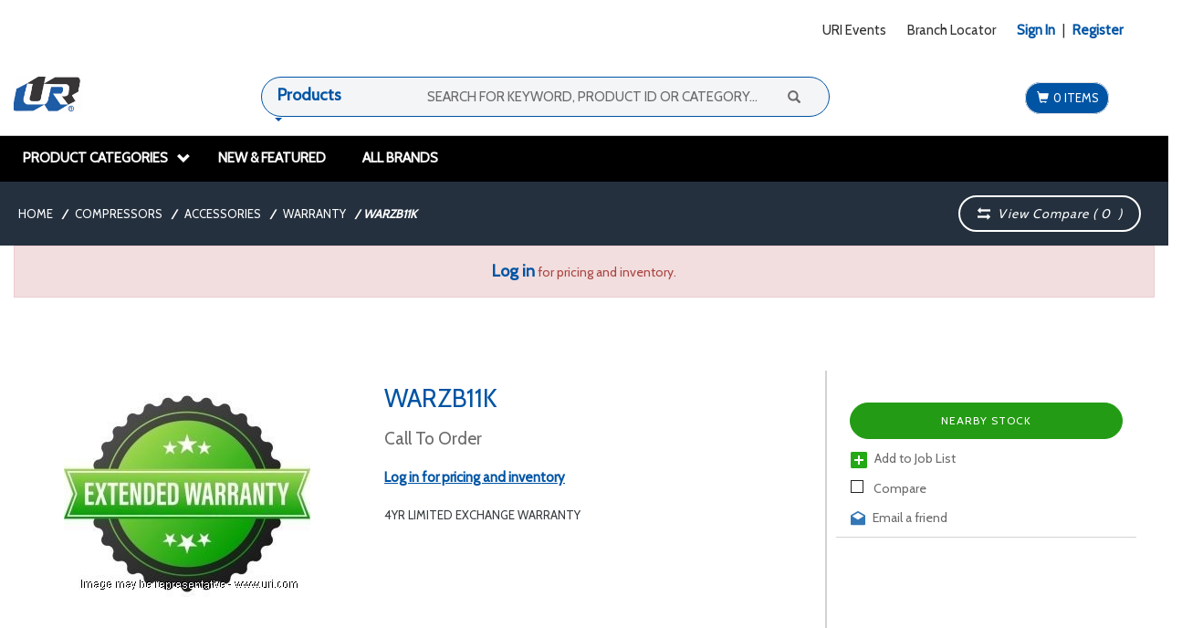

--- FILE ---
content_type: text/html;charset=utf-8
request_url: https://www.uri.com/compressors/accessories/warranty/warzb11k-zidWARZB11K-product
body_size: 43587
content:
<!DOCTYPE html>
<html class="no-js" lang="en"><head>
<meta http-equiv="X-UA-Compatible" content="IE=edge">
<meta name="viewport" content="width=device-width, initial-scale=1.0">
<link rel="icon" type="image/png" href="/INTERSHOP/static/BOS/URI-URIUS-Site/-/-/en_US/img/logo_is7.ico"><meta name="robots" content="index,follow" /><meta name="description" content="WARZB11K - 4YR LIMITED EXCHANGE WARRANTY" /><meta name="keywords" content="" /><link rel="canonical" href="https://www.uri.com/compressors/accessories/warranty/warzb11k-zidWARZB11K-product" /><title>Shop WARZB11K - 4 YR Limited Exchange Warranty - Warranty - URI</title><script src="/INTERSHOP/static/BOS/URI-URIUS-Site/-/-/en_US/js/vendor/jquery-3.6.0.min.js"></script>
<script type="text/javascript">
//cwv: Does not use passive listeners to improve scrolling performance
jQuery.event.special.touchstart = {
setup: function( _, ns, handle ) {
this.addEventListener("touchstart", handle, { passive: !ns.includes("noPreventDefault") });
}
};
jQuery.event.special.touchmove = {
setup: function( _, ns, handle ) {
this.addEventListener("touchmove", handle, { passive: !ns.includes("noPreventDefault") });
}
};
jQuery.event.special.wheel = {
setup: function( _, ns, handle ){
this.addEventListener("wheel", handle, { passive: true });
}
};
jQuery.event.special.mousewheel = {
setup: function( _, ns, handle ){
this.addEventListener("mousewheel", handle, { passive: true });
}
};
</script><script defer src="/INTERSHOP/static/BOS/URI-URIUS-Site/-/-/en_US/js/theme.min.js?lastModified=1768643575881"></script>
<script>
$(document).ready(function(){
(function($) {
$.fn.bootstrapValidator.i18n.forbiddensymbols = $.extend($.fn.bootstrapValidator.i18n.forbiddensymbols || {}, {
'default': 'Your input contains forbidden symbols.'
});
$.fn.bootstrapValidator.validators.forbiddensymbols = {
enableByHtml5: function($field) {
return (undefined !== $field.attr('forbiddensymbols'));
},
/**
* Return true if and only if the input value is a valid name
*
* @param {BootstrapValidator} validator Validate plugin instance
* @param {jQuery} $field Field element
* @param {Object} [options]
* @returns {Boolean}
*/
validate: function(validator, $field, options) {
var value = $field.val();
if (value === '') {
return true;
}
var forbiddenSymbolsRegExp = /^[^\<\>\&\@\;\%\*\#\|\_\[\]\!\?\~\+\{\}\(\)\:]*$/;
return forbiddenSymbolsRegExp.test(value);
}
};
}(window.jQuery));
});
</script><script type="text/javascript">
if (typeof RetailShop === 'undefined') {var RetailShop = {}};
RetailShop.URLs = {};
RetailShop.URLs.getProductComponents = "https://www.uri.com/INTERSHOP/web/BOS/URI-URIUS-Site/en_US/-/USD/ViewProduct-RenderProductComponents?CatalogID=1075146_Compressors&CategoryName=1081899_Warranty"; // additional params: SKU, cid, [cid, cid, ...]
RetailShop.URLs.getRecommendedProducts = "https://www.uri.com/INTERSHOP/web/BOS/URI-URIUS-Site/en_US/-/USD/ViewProductRecommendation-Start"; // params: SKU, ContextViewId
RetailShop.URLs.getRecommendationSession = "https://www.uri.com/INTERSHOP/web/BOS/URI-URIUS-Site/en_US/-/USD/ViewProductRecommendation-GetSessionData"; // no params
RetailShop.URLs.loginPage = "https://www.uri.com/login";
const REST_WEB_ADAPTER = '/INTERSHOP/rest';
const CURRENT_DOMAIN = 'URI-URIUS-Site';
const SERVER_GROUP = 'BOS';
const LOCALE = 'en_US';
</script><script src="/INTERSHOP/static/BOS/URI-URIUS-Site/-/-/en_US/js/uri.min.js?lastModified=1768643579975"></script><script defer src="/INTERSHOP/static/BOS/URI-URIUS-Site/-/-/en_US/js/vendor/bootstrap-select-1.13.14.min.js"></script>
<script type="text/javascript">
$(document).ready(function(){
/*
* Set localization text for bootstrap-select-1.13.14.js
*/
$.fn.selectpicker.defaults = {
noneSelectedText: "Nothing selected",
noneResultsText: "No results match {0}",
countSelectedText: function (numSelected, numTotal) {
return (numSelected == 1) ? "{0} item selected" : "{0} items selected";
}, 
selectAllText: "Select All",
deselectAllText:"Deselect All"
};
if( /Android|webOS|iPhone|iPad|iPod|BlackBerry/i.test(navigator.userAgent) ) {
$.fn.selectpicker.Constructor.DEFAULTS.mobile = true;
}
});
</script><link rel="stylesheet" type="text/css" media="all" href="/INTERSHOP/static/BOS/URI-URIUS-Site/-/-/en_US/css&#47;theme.min.css?lastModified=1768643581568"/><link rel="preload" href="/INTERSHOP/static/BOS/URI-URIUS-Site/-/-/en_US/fonts/roboto/roboto-bold-webfont.woff2" as="font" type="font/woff2" crossorigin>
<link rel="preload" href="/INTERSHOP/static/BOS/URI-URIUS-Site/-/-/en_US/fonts/roboto/robotocondensed-bold-webfont.woff2" as="font" type="font/woff2" crossorigin>
<link rel="preload" href="/INTERSHOP/static/BOS/URI-URIUS-Site/-/-/en_US/fonts/roboto/robotocondensed-regular-webfont.woff2" as="font" type="font/woff2" crossorigin>
<link rel="preload" href="/INTERSHOP/static/BOS/URI-URIUS-Site/-/-/en_US/fonts/roboto/roboto-regular-webfont.woff2" as="font" type="font/woff2" crossorigin>
<link rel="preload" href="/INTERSHOP/static/BOS/URI-URIUS-Site/-/-/en_US/fonts/glyphicons/glyphicons-halflings-regular.woff2" as="font" type="font/woff2" crossorigin><style type="text/css">@media (min-width:768px) and (max-width:1025px) {
.col-sm-4, .col-md-4 {
width: 33%;
}
.col-sm-9 {
width: 74%;
}
.col-sm-8, .col-md-8 {
width: 66%;
}
.col-sm-2, .col-md-2 {
width: 16.5%;
}
.col-sm-6, .col-md-6 {
width: 49.5%;
}
.col-sm-3, .col-md-3 {
width: 24.5%;
}
.col-sm-5, .col-md-5 {
width: 41.5%;
}
header .mid-header>.container>.row {
display: block;
}
header .mid-header > .container > .row .logo-wrapper {
float: left;
display: block;
padding-bottom: 10px;
width: 15%;
}
header #topglobalsearch.header-search-container {
padding-bottom: 10px;
width: 50%;
text-align: right;
float: right;
}
header .mobile-user-link.col-md-6 {
width: 100%
}
.branch-availability .branch-availibility-search {
margin: 20px auto;
width: 100%;
}
.home-store-locator .image-container {
max-width: 50%;
overflow: hidden;
}
.main-navigation .main-navigation-list .dropdown > a {
padding: 0 5px;
font-size: 11px;
}
.main-navigation .main-navigation-list .dropdown {
max-width: 85px;
}
}</style><script type="text/javascript">
window.cssDir = "/INTERSHOP/static/BOS/URI-URIUS-Site/-/-/en_US/css/";
window.imgDir = "/INTERSHOP/static/BOS/URI-URIUS-Site/-/-/en_US/images/";
</script>







<!-- Global site tag (gtag.js) - Google Ads: 448917184 --><script>
window.dataLayer = window.dataLayer || [];
</script>
<!-- Google Tag Manager --> 
<script>(function(w,d,s,l,i){w[l]=w[l]||[];w[l].push({'gtm.start': 
new Date().getTime(),event:'gtm.js'});var f=d.getElementsByTagName(s)[0], 
j=d.createElement(s),dl=l!='dataLayer'?'&l='+l:'';j.async=true;j.src= 
'https://www.googletagmanager.com/gtm.js?id='+i+dl;f.parentNode.insertBefore(j,f); 
})(window,document,'script','dataLayer','GTM-NLHHBRP');</script> 
<!-- End Google Tag Manager --> 
<script>
(function(i,s,o,g,r,a,m){i['GoogleAnalyticsObject']=r;i[r]=i[r]||function(){
(i[r].q=i[r].q||[]).push(arguments)},i[r].l=1*new Date();a=s.createElement(o),
m=s.getElementsByTagName(o)[0];a.async=1;a.src=g;m.parentNode.insertBefore(a,m)
})(window,document,'script','https://www.google-analytics.com/analytics.js','ga');
</script> 
<style type="text/css">
.fixed {
position: fixed;
top:0; left:0;
width: 100%; 
background-color: @color-inverse;
padding-top: 33px;
padding-bottom: 32px;
}
</style><script type="text/javascript">
var br_data = br_data || {};
// Global tracking parameters
br_data.acct_id = "6726"; 
br_data.ptype = "product";
br_data.title = 'Shop WARZB11K - 4 YR Limited Exchange Warranty - Warranty - URI';

// INSERT the Product specific Tracking Parameters in your Global Tracking Script
// in your PRODUCT PAGE TEMPLATE.
br_data.prod_id = 'WARZB11K';
br_data.prod_name = 'WARZB11K';
// End - Product specific Page Tracking Parameters
(function() {
var brtrk = document.createElement('script');
brtrk.type = 'text/javascript';
brtrk.async = true;
brtrk.src = "//cdn.brcdn.com/v1/br-trk-6726.js";
var s = document.getElementsByTagName('script')[0];
s.parentNode.insertBefore(brtrk, s);
})();
</script></head>
<body ><noscript>
<div class="system-notification">
<div class="container">
<div class="row">
<div class="col-sm-12">
<div class="system-notification-icon">
<span class="glyphicon glyphicon-warning-sign"></span>
</div>
<div class="system-notification-text">
<h2>It appears that your browser has JavaScript disabled.</h2>
<p>This Website requires your browser to be JavaScript enabled.</p>
<p>Please enable JavaScript and reload this page.</p>
</div>
</div>
</div>
</div>
</div>
</noscript><div id="disabled-cookies-warning" style="display: none;">
<div class="system-notification">
<div class="container">
<div class="row">
<div class="col-sm-12">
<div class="system-notification-icon">
<span class="glyphicon glyphicon-warning-sign"></span>
</div>
<div class="system-notification-text">
<h2>It appears that your browser has cookies disabled.</h2>
<p>The website requires your browser to enable cookies in order to login.</p>
<p>Please enable cookies and reload this page.</p>
</div>
</div>
</div>
</div>
</div>
<script type="text/javascript">
(function cookieTest(){
var name = 'cookie_test';
if(location.protocol == 'https:') {
document.cookie = name + '=; Secure; SameSite=None;';
} else {
document.cookie = name + '=;';
}
if (document.cookie.indexOf(name) == -1) {
$('#disabled-cookies-warning').show();
}
document.cookie = name + '=; expires=Thu, 01-Jan-70 00:00:01 GMT;';
})();
</script>
</div><header data-testing-id="page-header" class="top"><link href="https://fonts.googleapis.com/css?family=Cabin" rel="stylesheet">
<div class="top-header">
<nav class="container">




<div class="visible-xs col-xs-3 ">
<a rel="home" href="https://www.uri.com/" class="visible-xs mobile-logo"><img src="/INTERSHOP/static/BOS/URI-URIUS-Site/-/URI-URIUS-smb-responsive/en_US/logo%402x.png" alt="Logo" width="41" height="41"/></a>
</div> 
<div class="hidden-xs col-sm-4">
</div>
<div class="col-sm-12 col-xs-6 pull-right mobile-user-link">
<div class="user-links full-right">
<ul class="user-links-list link-first">
<li class="mobile-cart-icon">
<a class="mobile-cart" href="https://www.uri.com/cart"><span class="glyphicon glyphicon-shopping-cart glyphicon-header-icon"></span></a>
<!-- Shift Cart Counter DOM position to here for mobile devices via JS to prevent duplicate calls -->
<div class="mobile-cart-counter hidden-xs"></div>
</li>
<li class="visible-xs mobile-inline-block">
<button class="navbar-toggle" type="button" data-toggle="collapse" data-target="#topglobalnav">
<span class="sr-only">Toggle navigation</span>
<span class="icon-bar"></span>
<span class="icon-bar"></span>
<span class="icon-bar"></span>
</button>
<div class="visible-xs">Menu</div>
</li>
</ul>
<ul class="user-links-list link-last navbar-collapse" id="topglobalnav">
<li>
<a href="https://www.uri.com/INTERSHOP/web/BOS/URI-URIUS-Site/en_US/-/USD/ViewPage-URIEvents">URI Events</a>
</li> 
<li>
<a href="https://www.uri.com/INTERSHOP/web/BOS/URI-URIUS-Site/en_US/-/USD/ViewStoreFinder-All?InitialSearch=true">Branch Locator</a>
</li>
<li class="signin-registration-link">
<div id="login-ajax-dropdown" class="dropdown"
style="display: inline-block"
data-ajax-content="https://www.uri.com/INTERSHOP/web/BOS/URI-URIUS-Site/en_US/-/USD/ViewUserAccount-ShowLogin1">
<a class="my-account-links my-account-login"
href="https://www.uri.com/login"
rel="nofollow"><span>Sign In</span></a>
</div>
<span class="seperator">&#124; </span>
<div id="register-ajax-dropdown" class="dropdown"
style="display: inline-block"
data-ajax-content="https://www.uri.com/INTERSHOP/web/BOS/URI-URIUS-Site/en_US/-/USD/ViewUserAccount-ShowRegistrationHeaderPopup">
<a
class="ish-siteHeader-myAccountUtilitiesMenu-myAccount-register"
style="color: #0054a4;font-weight: bold;" href="https://www.uri.com/simple-register"
rel="nofollow"><span>Register</span></a>
</div>
</li>
</ul>
</div>
</div></div>
</nav>
</div>
<div class="mobile-navigation visible-xs">
<div class="mega-menu-accordian collapsed visible-xs"type="button" data-toggle="collapse" data-target="#globalnav">
<span class="glyphicon glyphicon-chevron-up"></span> Product Categories
</div>
<div class="global-nav collapse navbar-collapse" id="globalnav">
<div class="container">
<div class="row">
<div class="main-navigation col-sm-12 col-md-12 col-xs-12" role="navigation">
<ul class="navbar-nav main-navigation-list"><div class="visible-xs"><li class="dropdown">
<a href="https://www.uri.com/refrigeration-equipment/" data-testing-id="1076125_Refrigeration_Equipment-link">Refrigeration Equipment</a><a class="dropdown-toggle visible-xs" data-toggle="dropdown"><span class="glyphicon glyphicon-plus"></span></a><ul class="category-level1 dropdown-menu"><li class="main-navigation-level1-item">
<a href="https://www.uri.com/refrigeration-equipment/featured-trenton-equipment/" >Featured Trenton Equipment</a><ul class="category-level2 "><li class="main-navigation-level2-item">
<a href="https://www.uri.com/refrigeration-equipment/featured-trenton-equipment/esp-plus/" >ESP Plus</a></li><li class="main-navigation-level2-item">
<a href="https://www.uri.com/refrigeration-equipment/featured-trenton-equipment/quiet-units/" >Quiet Units</a></li></ul></li><li class="main-navigation-level1-item">
<a href="https://www.uri.com/refrigeration-equipment/condenser-air-cooled/" >Condenser-Air Cooled</a><ul class="category-level2 "><li class="main-navigation-level2-item">
<a href="https://www.uri.com/refrigeration-equipment/condenser-air-cooled/bohn/" >Bohn</a></li><li class="main-navigation-level2-item">
<a href="https://www.uri.com/refrigeration-equipment/condenser-air-cooled/larkin/" >Larkin</a></li><li class="main-navigation-level2-item">
<a href="https://www.uri.com/refrigeration-equipment/condenser-air-cooled/trenton/" >Trenton</a></li></ul></li><li class="main-navigation-level1-item">
<a href="https://www.uri.com/refrigeration-equipment/condenser-water-cooled/" >Condenser-Water Cooled</a><ul class="category-level2 "><li class="main-navigation-level2-item">
<a href="https://www.uri.com/refrigeration-equipment/condenser-water-cooled/coaxial/" >Coaxial</a></li><li class="main-navigation-level2-item">
<a href="https://www.uri.com/refrigeration-equipment/condenser-water-cooled/mounting-bracket/" >Mounting Bracket</a></li><li class="main-navigation-level2-item">
<a href="https://www.uri.com/refrigeration-equipment/condenser-water-cooled/shell-and-coil/" >Shell and Coil</a></li><li class="main-navigation-level2-item">
<a href="https://www.uri.com/refrigeration-equipment/condenser-water-cooled/shell-and-tube/" >Shell and Tube</a></li><li class="main-navigation-level2-item">
<a href="https://www.uri.com/refrigeration-equipment/condenser-water-cooled/tube-in-tube/" >Tube in Tube</a></li></ul></li><li class="main-navigation-level1-item">
<a href="https://www.uri.com/refrigeration-equipment/condensing-unit-air-cooled/" >Condensing Unit-Air Cooled</a><ul class="category-level2 "><li class="main-navigation-level2-item">
<a href="https://www.uri.com/refrigeration-equipment/condensing-unit-air-cooled/bohn/" >Bohn</a></li><li class="main-navigation-level2-item">
<a href="https://www.uri.com/refrigeration-equipment/condensing-unit-air-cooled/copeland/" >Copeland</a></li><li class="main-navigation-level2-item">
<a href="https://www.uri.com/refrigeration-equipment/condensing-unit-air-cooled/larkin/" >Larkin</a></li><li class="main-navigation-level2-item">
<a href="https://www.uri.com/refrigeration-equipment/condensing-unit-air-cooled/tecumseh/" >Tecumseh</a></li><li class="main-navigation-level2-item">
<a href="https://www.uri.com/refrigeration-equipment/condensing-unit-air-cooled/trenton/" >Trenton</a></li></ul></li><li class="main-navigation-level1-item">
<a href="https://www.uri.com/refrigeration-equipment/condensing-unit-water-cooled/" >Condensing Unit-Water Cooled</a><ul class="category-level2 "><li class="main-navigation-level2-item">
<a href="https://www.uri.com/refrigeration-equipment/condensing-unit-water-cooled/copeland/" >Copeland</a></li><li class="main-navigation-level2-item">
<a href="https://www.uri.com/refrigeration-equipment/condensing-unit-water-cooled/tecumseh/" >Tecumseh</a></li><li class="main-navigation-level2-item">
<a href="https://www.uri.com/refrigeration-equipment/condensing-unit-water-cooled/trenton/" >Trenton</a></li></ul></li><li class="main-navigation-level1-item">
<a href="https://www.uri.com/refrigeration-equipment/evaporator-reach-in/" >Evaporator-Reach-In</a><ul class="category-level2 "><li class="main-navigation-level2-item">
<a href="https://www.uri.com/refrigeration-equipment/evaporator-reach-in/astor/" >Astor</a></li><li class="main-navigation-level2-item">
<a href="https://www.uri.com/refrigeration-equipment/evaporator-reach-in/bohn/" >Bohn</a></li><li class="main-navigation-level2-item">
<a href="https://www.uri.com/refrigeration-equipment/evaporator-reach-in/cooltube/" >Cooltube</a></li><li class="main-navigation-level2-item">
<a href="https://www.uri.com/refrigeration-equipment/evaporator-reach-in/heatcraft/" >Heatcraft</a></li><li class="main-navigation-level2-item">
<a href="https://www.uri.com/refrigeration-equipment/evaporator-reach-in/peerless/" >Peerless</a></li><li class="main-navigation-level2-item">
<a href="https://www.uri.com/refrigeration-equipment/evaporator-reach-in/trenton/" >Trenton</a></li></ul></li><li class="main-navigation-level1-item">
<a href="https://www.uri.com/refrigeration-equipment/evaporator-special-application/" >Evaporator-Special Application</a><ul class="category-level2 "><li class="main-navigation-level2-item">
<a href="https://www.uri.com/refrigeration-equipment/evaporator-special-application/rack-mount/" >Rack Mount</a></li><li class="main-navigation-level2-item">
<a href="https://www.uri.com/refrigeration-equipment/evaporator-special-application/remote/" >Remote</a></li><li class="main-navigation-level2-item">
<a href="https://www.uri.com/refrigeration-equipment/evaporator-special-application/top-mount/" >Top Mount</a></li><li class="main-navigation-level2-item">
<a href="https://www.uri.com/refrigeration-equipment/evaporator-special-application/wall-mount/" >Wall Mount</a></li></ul></li><li class="main-navigation-level1-item">
<a href="https://www.uri.com/refrigeration-equipment/evaporator-walk-in/" >Evaporator-Walk-In</a><ul class="category-level2 "><li class="main-navigation-level2-item">
<a href="https://www.uri.com/refrigeration-equipment/evaporator-walk-in/bohn/" >Bohn</a></li><li class="main-navigation-level2-item">
<a href="https://www.uri.com/refrigeration-equipment/evaporator-walk-in/larkin/" >Larkin</a></li><li class="main-navigation-level2-item">
<a href="https://www.uri.com/refrigeration-equipment/evaporator-walk-in/trenton/" >Trenton</a></li></ul></li><li class="main-navigation-level1-item">
<a href="https://www.uri.com/refrigeration-equipment/chillers/" >Chillers</a><ul class="category-level2 "><li class="main-navigation-level2-item">
<a href="https://www.uri.com/refrigeration-equipment/chillers/barrel-serviceable/" >Barrel-Serviceable</a></li><li class="main-navigation-level2-item">
<a href="https://www.uri.com/refrigeration-equipment/chillers/brazed-plate/" >Brazed Plate</a></li><li class="main-navigation-level2-item">
<a href="https://www.uri.com/refrigeration-equipment/chillers/packaged-air-cooled/" >Packaged-Air Cooled</a></li><li class="main-navigation-level2-item">
<a href="https://www.uri.com/refrigeration-equipment/chillers/packaged-water-cooled/" >Packaged-Water Cooled</a></li><li class="main-navigation-level2-item">
<a href="https://www.uri.com/refrigeration-equipment/chillers/split-system-air-cooled/" >Split System Air Cooled</a></li></ul></li><li class="main-navigation-level1-item">
<a href="https://www.uri.com/refrigeration-equipment/specialty-equipment/" >Specialty Equipment</a><ul class="category-level2 "><li class="main-navigation-level2-item">
<a href="https://www.uri.com/refrigeration-equipment/specialty-equipment/compressor-receiver-unit/" >Compressor-Receiver Unit</a></li><li class="main-navigation-level2-item">
<a href="https://www.uri.com/refrigeration-equipment/specialty-equipment/cooling-tower/" >Cooling Tower</a></li><li class="main-navigation-level2-item">
<a href="https://www.uri.com/refrigeration-equipment/specialty-equipment/suction-heat-exchanger/" >Suction Heat Exchanger</a></li><li class="main-navigation-level2-item">
<a href="https://www.uri.com/refrigeration-equipment/specialty-equipment/unit-enclosure/" >Unit Enclosure</a></li></ul></li></ul></li><li class="dropdown">
<a href="https://www.uri.com/ac-and-heating-equipment/" data-testing-id="1074185_AC_and_Heating_Equipment-link">AC and Heating Equipment</a><a class="dropdown-toggle visible-xs" data-toggle="dropdown"><span class="glyphicon glyphicon-plus"></span></a><ul class="category-level1 dropdown-menu"><li class="main-navigation-level1-item">
<a href="https://www.uri.com/ac-and-heating-equipment/split-system-ducted/" >Split System-Ducted</a><ul class="category-level2 "><li class="main-navigation-level2-item">
<a href="https://www.uri.com/ac-and-heating-equipment/split-system-ducted/commercial/" >Commercial</a></li><li class="main-navigation-level2-item">
<a href="https://www.uri.com/ac-and-heating-equipment/split-system-ducted/residential/" >Residential</a></li><li class="main-navigation-level2-item">
<a href="https://www.uri.com/ac-and-heating-equipment/split-system-ducted/high-static-pressure-system/" >High Static Pressure System</a></li><li class="main-navigation-level2-item">
<a href="https://www.uri.com/ac-and-heating-equipment/split-system-ducted/hvac-systems/" >HVAC Systems</a></li></ul></li><li class="main-navigation-level1-item">
<a href="https://www.uri.com/ac-and-heating-equipment/split-system-ductless/" >Split System-Ductless</a><ul class="category-level2 "><li class="main-navigation-level2-item">
<a href="https://www.uri.com/ac-and-heating-equipment/split-system-ductless/multi-zone-units/" >Multi Zone Units</a></li><li class="main-navigation-level2-item">
<a href="https://www.uri.com/ac-and-heating-equipment/split-system-ductless/single-zone-units/" >Single Zone Units</a></li><li class="main-navigation-level2-item">
<a href="https://www.uri.com/ac-and-heating-equipment/split-system-ductless/mini-split-systems/" >Mini Split Systems</a></li><li class="main-navigation-level2-item">
<a href="https://www.uri.com/ac-and-heating-equipment/split-system-ductless/accessories/" >Accessories</a></li></ul></li><li class="main-navigation-level1-item">
<a href="https://www.uri.com/ac-and-heating-equipment/packaged-units/" >Packaged Units</a><ul class="category-level2 "><li class="main-navigation-level2-item">
<a href="https://www.uri.com/ac-and-heating-equipment/packaged-units/gas-electric/" >Gas-Electric</a></li><li class="main-navigation-level2-item">
<a href="https://www.uri.com/ac-and-heating-equipment/packaged-units/heat-pump/" >Heat Pump</a></li><li class="main-navigation-level2-item">
<a href="https://www.uri.com/ac-and-heating-equipment/packaged-units/electric-cool/" >Electric Cool</a></li><li class="main-navigation-level2-item">
<a href="https://www.uri.com/ac-and-heating-equipment/packaged-units/thru-the-wall/" >Thru-The-Wall</a></li><li class="main-navigation-level2-item">
<a href="https://www.uri.com/ac-and-heating-equipment/packaged-units/wall-mount/" >Wall Mount</a></li><li class="main-navigation-level2-item">
<a href="https://www.uri.com/ac-and-heating-equipment/packaged-units/mushroom-unit/" >Mushroom Unit</a></li><li class="main-navigation-level2-item">
<a href="https://www.uri.com/ac-and-heating-equipment/packaged-units/accessories/" >Accessories</a></li></ul></li><li class="main-navigation-level1-item">
<a href="https://www.uri.com/ac-and-heating-equipment/vrv-vrf-system/" >VRV-VRF System</a><ul class="category-level2 "><li class="main-navigation-level2-item">
<a href="https://www.uri.com/ac-and-heating-equipment/vrv-vrf-system/indoor/" >Indoor</a></li><li class="main-navigation-level2-item">
<a href="https://www.uri.com/ac-and-heating-equipment/vrv-vrf-system/outdoor-commercial/" >Outdoor-Commercial</a></li><li class="main-navigation-level2-item">
<a href="https://www.uri.com/ac-and-heating-equipment/vrv-vrf-system/outdoor-residential/" >Outdoor-Residential</a></li><li class="main-navigation-level2-item">
<a href="https://www.uri.com/ac-and-heating-equipment/vrv-vrf-system/accessories/" >Accessories</a></li></ul></li><li class="main-navigation-level1-item">
<a href="https://www.uri.com/ac-and-heating-equipment/water-source-heat-pumps/" >Water Source Heat Pumps</a><ul class="category-level2 "><li class="main-navigation-level2-item">
<a href="https://www.uri.com/ac-and-heating-equipment/water-source-heat-pumps/commercial/" >Commercial</a></li><li class="main-navigation-level2-item">
<a href="https://www.uri.com/ac-and-heating-equipment/water-source-heat-pumps/residential/" >Residential</a></li><li class="main-navigation-level2-item">
<a href="https://www.uri.com/ac-and-heating-equipment/water-source-heat-pumps/accessories/" >Accessories</a></li></ul></li><li class="main-navigation-level1-item">
<a href="https://www.uri.com/ac-and-heating-equipment/evaporative-cooling/" >Evaporative Cooling</a><ul class="category-level2 "><li class="main-navigation-level2-item">
<a href="https://www.uri.com/ac-and-heating-equipment/evaporative-cooling/commercial/" >Commercial</a></li><li class="main-navigation-level2-item">
<a href="https://www.uri.com/ac-and-heating-equipment/evaporative-cooling/residential/" >Residential</a></li><li class="main-navigation-level2-item">
<a href="https://www.uri.com/ac-and-heating-equipment/evaporative-cooling/parts/" >Parts</a></li></ul></li><li class="main-navigation-level1-item">
<a href="https://www.uri.com/ac-and-heating-equipment/domestic-hot-water/" >Domestic Hot Water</a><ul class="category-level2 "><li class="main-navigation-level2-item">
<a href="https://www.uri.com/ac-and-heating-equipment/domestic-hot-water/water-heater-tank/" >Water Heater-Tank</a></li><li class="main-navigation-level2-item">
<a href="https://www.uri.com/ac-and-heating-equipment/domestic-hot-water/water-heater-tankless/" >Water Heater-Tankless</a></li><li class="main-navigation-level2-item">
<a href="https://www.uri.com/ac-and-heating-equipment/domestic-hot-water/hot-gas-to-water/" >Hot Gas to Water</a></li><li class="main-navigation-level2-item">
<a href="https://www.uri.com/ac-and-heating-equipment/domestic-hot-water/accessories/" >Accessories</a></li></ul></li><li class="main-navigation-level1-item">
<a href="https://www.uri.com/ac-and-heating-equipment/hydronic-heating/" >Hydronic Heating</a><ul class="category-level2 "><li class="main-navigation-level2-item">
<a href="https://www.uri.com/ac-and-heating-equipment/hydronic-heating/gas/" >Gas</a></li><li class="main-navigation-level2-item">
<a href="https://www.uri.com/ac-and-heating-equipment/hydronic-heating/oil/" >Oil</a></li></ul></li><li class="main-navigation-level1-item">
<a href="https://www.uri.com/ac-and-heating-equipment/installation-accessories/" >Installation Accessories</a><ul class="category-level2 "><li class="main-navigation-level2-item">
<a href="https://www.uri.com/ac-and-heating-equipment/installation-accessories/condenser-pad/" >Condenser Pad</a></li><li class="main-navigation-level2-item">
<a href="https://www.uri.com/ac-and-heating-equipment/installation-accessories/drain-pan/" >Drain Pan</a></li><li class="main-navigation-level2-item">
<a href="https://www.uri.com/ac-and-heating-equipment/installation-accessories/equipment-rail/" >Equipment Rail</a></li><li class="main-navigation-level2-item">
<a href="https://www.uri.com/ac-and-heating-equipment/installation-accessories/safety-switch/" >Safety Switch</a></li><li class="main-navigation-level2-item">
<a href="https://www.uri.com/ac-and-heating-equipment/installation-accessories/unit-elevator/" >Unit Elevator</a></li></ul></li><li class="main-navigation-level1-item">
<a href="https://www.uri.com/ac-and-heating-equipment/portable-room-ac/" >Portable-Room AC</a><ul class="category-level2 "><li class="main-navigation-level2-item">
<a href="https://www.uri.com/ac-and-heating-equipment/portable-room-ac/portable/" >Portable</a></li><li class="main-navigation-level2-item">
<a href="https://www.uri.com/ac-and-heating-equipment/portable-room-ac/ptac/" >PTAC</a></li><li class="main-navigation-level2-item">
<a href="https://www.uri.com/ac-and-heating-equipment/portable-room-ac/thru-the-wall/" >Thru-The-Wall</a></li><li class="main-navigation-level2-item">
<a href="https://www.uri.com/ac-and-heating-equipment/portable-room-ac/window-units/" >Window Units</a></li></ul></li><li class="main-navigation-level1-item">
<a href="https://www.uri.com/ac-and-heating-equipment/space-heater/" >Space Heater</a><ul class="category-level2 "><li class="main-navigation-level2-item">
<a href="https://www.uri.com/ac-and-heating-equipment/space-heater/direct-vent/" >Direct Vent</a></li><li class="main-navigation-level2-item">
<a href="https://www.uri.com/ac-and-heating-equipment/space-heater/gravity-vent/" >Gravity Vent</a></li></ul></li><li class="main-navigation-level1-item">
<a href="https://www.uri.com/ac-and-heating-equipment/unit-heater/" >Unit Heater</a><ul class="category-level2 "><li class="main-navigation-level2-item">
<a href="https://www.uri.com/ac-and-heating-equipment/unit-heater/electric/" >Electric</a></li><li class="main-navigation-level2-item">
<a href="https://www.uri.com/ac-and-heating-equipment/unit-heater/gas/" >Gas</a></li><li class="main-navigation-level2-item">
<a href="https://www.uri.com/ac-and-heating-equipment/unit-heater/hydronic/" >Hydronic</a></li><li class="main-navigation-level2-item">
<a href="https://www.uri.com/ac-and-heating-equipment/unit-heater/infrared/" >Infrared</a></li></ul></li><li class="main-navigation-level1-item">
<a href="https://www.uri.com/ac-and-heating-equipment/split-system-hybrid/" >Split System-Hybrid</a><ul class="category-level2 "><li class="main-navigation-level2-item">
<a href="https://www.uri.com/ac-and-heating-equipment/split-system-hybrid/air-handling-unit/" >Air Handling Unit</a></li><li class="main-navigation-level2-item">
<a href="https://www.uri.com/ac-and-heating-equipment/split-system-hybrid/condensing-unit-heat-pump/" >Condensing Unit-Heat Pump</a></li></ul></li></ul></li><li class="dropdown">
<a href="https://www.uri.com/indoor-air-quality/" data-testing-id="1073998_Indoor_Air_Quality-link">Indoor Air Quality</a><a class="dropdown-toggle visible-xs" data-toggle="dropdown"><span class="glyphicon glyphicon-plus"></span></a><ul class="category-level1 dropdown-menu"><li class="main-navigation-level1-item">
<a href="https://www.uri.com/indoor-air-quality/filters/" >Filters</a><ul class="category-level2 "><li class="main-navigation-level2-item">
<a href="https://www.uri.com/indoor-air-quality/filters/aluminum/" >Aluminum</a></li><li class="main-navigation-level2-item">
<a href="https://www.uri.com/indoor-air-quality/filters/evaporative-cooler-pad/" >Evaporative Cooler Pad</a></li><li class="main-navigation-level2-item">
<a href="https://www.uri.com/indoor-air-quality/filters/fiberglass/" >Fiberglass</a></li><li class="main-navigation-level2-item">
<a href="https://www.uri.com/indoor-air-quality/filters/fiberglass-pad/" >Fiberglass-Pad</a></li><li class="main-navigation-level2-item">
<a href="https://www.uri.com/indoor-air-quality/filters/fiberglass-roll/" >Fiberglass-Roll</a></li><li class="main-navigation-level2-item">
<a href="https://www.uri.com/indoor-air-quality/filters/foam/" >Foam</a></li><li class="main-navigation-level2-item">
<a href="https://www.uri.com/indoor-air-quality/filters/hog-hair/" >Hog Hair</a></li><li class="main-navigation-level2-item">
<a href="https://www.uri.com/indoor-air-quality/filters/pleated/" >Pleated</a></li><li class="main-navigation-level2-item">
<a href="https://www.uri.com/indoor-air-quality/filters/poly-synthetic/" >Poly Synthetic</a></li><li class="main-navigation-level2-item">
<a href="https://www.uri.com/indoor-air-quality/filters/poly-synthetic-roll/" >Poly Synthetic-Roll</a></li><li class="main-navigation-level2-item">
<a href="https://www.uri.com/indoor-air-quality/filters/accessories/" >Accessories</a></li><li class="main-navigation-level2-item">
<a href="https://www.uri.com/indoor-air-quality/filters/bag/" >Bag</a></li></ul></li><li class="main-navigation-level1-item">
<a href="https://www.uri.com/indoor-air-quality/air-cleaner/" >Air Cleaner</a><ul class="category-level2 "><li class="main-navigation-level2-item">
<a href="https://www.uri.com/indoor-air-quality/air-cleaner/air-scrubber/" >Air Scrubber</a></li><li class="main-navigation-level2-item">
<a href="https://www.uri.com/indoor-air-quality/air-cleaner/electronic/" >Electronic</a></li><li class="main-navigation-level2-item">
<a href="https://www.uri.com/indoor-air-quality/air-cleaner/hybrid/" >Hybrid</a></li><li class="main-navigation-level2-item">
<a href="https://www.uri.com/indoor-air-quality/air-cleaner/media/" >Media</a></li></ul></li><li class="main-navigation-level1-item">
<a href="https://www.uri.com/indoor-air-quality/air-purifier/" >Air Purifier</a><ul class="category-level2 "></ul></li><li class="main-navigation-level1-item">
<a href="https://www.uri.com/indoor-air-quality/dehumidifier/" >Dehumidifier</a><ul class="category-level2 "><li class="main-navigation-level2-item">
<a href="https://www.uri.com/indoor-air-quality/dehumidifier/portable/" >Portable</a></li><li class="main-navigation-level2-item">
<a href="https://www.uri.com/indoor-air-quality/dehumidifier/whole-house/" >Whole House</a></li></ul></li><li class="main-navigation-level1-item">
<a href="https://www.uri.com/indoor-air-quality/humidifier/" >Humidifier</a><ul class="category-level2 "><li class="main-navigation-level2-item">
<a href="https://www.uri.com/indoor-air-quality/humidifier/bypass/" >Bypass</a></li><li class="main-navigation-level2-item">
<a href="https://www.uri.com/indoor-air-quality/humidifier/power/" >Power</a></li><li class="main-navigation-level2-item">
<a href="https://www.uri.com/indoor-air-quality/humidifier/replacement-water-panels/" >Replacement Water Panels</a></li><li class="main-navigation-level2-item">
<a href="https://www.uri.com/indoor-air-quality/humidifier/steam/" >Steam</a></li><li class="main-navigation-level2-item">
<a href="https://www.uri.com/indoor-air-quality/humidifier/universal-solenoid/" >Universal Solenoid</a></li><li class="main-navigation-level2-item">
<a href="https://www.uri.com/indoor-air-quality/humidifier/wall-mount/" >Wall Mount</a></li></ul></li><li class="main-navigation-level1-item">
<a href="https://www.uri.com/indoor-air-quality/ventilation-and-make-up-air/" >Ventilation and Make-Up Air</a><ul class="category-level2 "><li class="main-navigation-level2-item">
<a href="https://www.uri.com/indoor-air-quality/ventilation-and-make-up-air/erv-hrv/" >ERV-HRV</a></li><li class="main-navigation-level2-item">
<a href="https://www.uri.com/indoor-air-quality/ventilation-and-make-up-air/fans-and-blowers/" >Fans and Blowers</a></li></ul></li></ul></li><li class="dropdown">
<a href="https://www.uri.com/food-service/" data-testing-id="1074036_Food_Service-link">Food Service</a><a class="dropdown-toggle visible-xs" data-toggle="dropdown"><span class="glyphicon glyphicon-plus"></span></a><ul class="category-level1 dropdown-menu"><li class="main-navigation-level1-item">
<a href="https://www.uri.com/food-service/ice-machine/" >Ice Machine</a><ul class="category-level2 "><li class="main-navigation-level2-item">
<a href="https://www.uri.com/food-service/ice-machine/manitowoc/" >Manitowoc</a></li><li class="main-navigation-level2-item">
<a href="https://www.uri.com/food-service/ice-machine/koolaire/" >Koolaire</a></li><li class="main-navigation-level2-item">
<a href="https://www.uri.com/food-service/ice-machine/scotsman/" >Scotsman</a></li></ul></li><li class="main-navigation-level1-item">
<a href="https://www.uri.com/food-service/water-filtration-and-treatment/" >Water Filtration and Treatment</a><ul class="category-level2 "><li class="main-navigation-level2-item">
<a href="https://www.uri.com/food-service/water-filtration-and-treatment/ice-application/" >Ice Application</a></li><li class="main-navigation-level2-item">
<a href="https://www.uri.com/food-service/water-filtration-and-treatment/coffee/" >Coffee</a></li><li class="main-navigation-level2-item">
<a href="https://www.uri.com/food-service/water-filtration-and-treatment/drinking-water-system/" >Drinking Water System</a></li><li class="main-navigation-level2-item">
<a href="https://www.uri.com/food-service/water-filtration-and-treatment/fountain-beverage/" >Fountain Beverage</a></li><li class="main-navigation-level2-item">
<a href="https://www.uri.com/food-service/water-filtration-and-treatment/reverse-osmosis/" >Reverse Osmosis</a></li><li class="main-navigation-level2-item">
<a href="https://www.uri.com/food-service/water-filtration-and-treatment/steam/" >Steam</a></li><li class="main-navigation-level2-item">
<a href="https://www.uri.com/food-service/water-filtration-and-treatment/john-guest-fittings/" >John Guest Fittings</a></li><li class="main-navigation-level2-item">
<a href="https://www.uri.com/food-service/water-filtration-and-treatment/everpure-components/" >Everpure Components</a></li><li class="main-navigation-level2-item">
<a href="https://www.uri.com/food-service/water-filtration-and-treatment/3m-filtration/" >3M Filtration</a></li><li class="main-navigation-level2-item">
<a href="https://www.uri.com/food-service/water-filtration-and-treatment/costguard-systems/" >Costguard Systems</a></li><li class="main-navigation-level2-item">
<a href="https://www.uri.com/food-service/water-filtration-and-treatment/costguard-cartridges/" >Costguard Cartridges</a></li><li class="main-navigation-level2-item">
<a href="https://www.uri.com/food-service/water-filtration-and-treatment/all-purpose/" >All Purpose</a></li></ul></li><li class="main-navigation-level1-item">
<a href="https://www.uri.com/food-service/refrigeration/" >Refrigeration</a><ul class="category-level2 "><li class="main-navigation-level2-item">
<a href="https://www.uri.com/food-service/refrigeration/reach-in/" >Reach-In</a></li><li class="main-navigation-level2-item">
<a href="https://www.uri.com/food-service/refrigeration/pass-thru/" >Pass-Thru</a></li><li class="main-navigation-level2-item">
<a href="https://www.uri.com/food-service/refrigeration/roll-thru/" >Roll-Thru</a></li><li class="main-navigation-level2-item">
<a href="https://www.uri.com/food-service/refrigeration/roll-in/" >Roll-In</a></li><li class="main-navigation-level2-item">
<a href="https://www.uri.com/food-service/refrigeration/undercounter/" >Undercounter</a></li><li class="main-navigation-level2-item">
<a href="https://www.uri.com/food-service/refrigeration/worktop/" >Worktop</a></li><li class="main-navigation-level2-item">
<a href="https://www.uri.com/food-service/refrigeration/food-service-specialties/" >Food Service Specialties</a></li></ul></li><li class="main-navigation-level1-item">
<a href="https://www.uri.com/food-service/oem-parts-accessories/" >OEM Parts-Accessories</a><ul class="category-level2 "><li class="main-navigation-level2-item">
<a href="https://www.uri.com/food-service/oem-parts-accessories/beverage-air-victory/" >Beverage-Air-Victory</a></li><li class="main-navigation-level2-item">
<a href="https://www.uri.com/food-service/oem-parts-accessories/true-manufacturing/" >True Manufacturing</a></li><li class="main-navigation-level2-item">
<a href="https://www.uri.com/food-service/oem-parts-accessories/traulsen/" >Traulsen</a></li><li class="main-navigation-level2-item">
<a href="https://www.uri.com/food-service/oem-parts-accessories/continental/" >Continental</a></li><li class="main-navigation-level2-item">
<a href="https://www.uri.com/food-service/oem-parts-accessories/manitowoc-koolaire/" >Manitowoc-Koolaire</a></li><li class="main-navigation-level2-item">
<a href="https://www.uri.com/food-service/oem-parts-accessories/scotsman/" >Scotsman</a></li><li class="main-navigation-level2-item">
<a href="https://www.uri.com/food-service/oem-parts-accessories/walk-in/" >Walk-In</a></li><li class="main-navigation-level2-item">
<a href="https://www.uri.com/food-service/oem-parts-accessories/biozone-scientific/" >Biozone Scientific</a></li></ul></li><li class="main-navigation-level1-item">
<a href="https://www.uri.com/food-service/beverage-dispenser/" >Beverage Dispenser</a><ul class="category-level2 "><li class="main-navigation-level2-item">
<a href="https://www.uri.com/food-service/beverage-dispenser/ice-dispenser/" >Ice Dispenser</a></li><li class="main-navigation-level2-item">
<a href="https://www.uri.com/food-service/beverage-dispenser/countertop/" >Countertop</a></li><li class="main-navigation-level2-item">
<a href="https://www.uri.com/food-service/beverage-dispenser/floor-standing/" >Floor Standing</a></li><li class="main-navigation-level2-item">
<a href="https://www.uri.com/food-service/beverage-dispenser/flomatic-valves/" >Flomatic Valves</a></li><li class="main-navigation-level2-item">
<a href="https://www.uri.com/food-service/beverage-dispenser/cup-dispensers/" >Cup Dispensers</a></li><li class="main-navigation-level2-item">
<a href="https://www.uri.com/food-service/beverage-dispenser/package-installation-kit/" >Package Installation Kit</a></li></ul></li><li class="main-navigation-level1-item">
<a href="https://www.uri.com/food-service/self-contained-merchandiser/" >Self-Contained Merchandiser</a><ul class="category-level2 "><li class="main-navigation-level2-item">
<a href="https://www.uri.com/food-service/self-contained-merchandiser/high-volume-deli/" >High Volume-Deli</a></li><li class="main-navigation-level2-item">
<a href="https://www.uri.com/food-service/self-contained-merchandiser/low-temp/" >Low Temp</a></li><li class="main-navigation-level2-item">
<a href="https://www.uri.com/food-service/self-contained-merchandiser/medium-temp/" >Medium Temp</a></li></ul></li></ul></li><li class="dropdown">
<a href="https://www.uri.com/compressors/" data-testing-id="1075146_Compressors-link">Compressors</a><a class="dropdown-toggle visible-xs" data-toggle="dropdown"><span class="glyphicon glyphicon-plus"></span></a><ul class="category-level1 dropdown-menu"><li class="main-navigation-level1-item">
<a href="https://www.uri.com/compressors/hermetic-reciprocating/" >Hermetic-Reciprocating</a><ul class="category-level2 "><li class="main-navigation-level2-item">
<a href="https://www.uri.com/compressors/hermetic-reciprocating/bristol/" >Bristol</a></li><li class="main-navigation-level2-item">
<a href="https://www.uri.com/compressors/hermetic-reciprocating/copeland/" >Copeland</a></li><li class="main-navigation-level2-item">
<a href="https://www.uri.com/compressors/hermetic-reciprocating/danfoss/" >Danfoss</a></li><li class="main-navigation-level2-item">
<a href="https://www.uri.com/compressors/hermetic-reciprocating/embraco/" >Embraco</a></li><li class="main-navigation-level2-item">
<a href="https://www.uri.com/compressors/hermetic-reciprocating/maneurop/" >Maneurop</a></li><li class="main-navigation-level2-item">
<a href="https://www.uri.com/compressors/hermetic-reciprocating/tecumseh/" >Tecumseh</a></li></ul></li><li class="main-navigation-level1-item">
<a href="https://www.uri.com/compressors/hermetic-rotary/" >Hermetic-Rotary</a><ul class="category-level2 "><li class="main-navigation-level2-item">
<a href="https://www.uri.com/compressors/hermetic-rotary/tecumseh/" >Tecumseh</a></li><li class="main-navigation-level2-item">
<a href="https://www.uri.com/compressors/hermetic-rotary/matsushita/" >Matsushita</a></li></ul></li><li class="main-navigation-level1-item">
<a href="https://www.uri.com/compressors/hermetic-scroll/" >Hermetic-Scroll</a><ul class="category-level2 "><li class="main-navigation-level2-item">
<a href="https://www.uri.com/compressors/hermetic-scroll/copeland/" >Copeland</a></li><li class="main-navigation-level2-item">
<a href="https://www.uri.com/compressors/hermetic-scroll/danfoss/" >Danfoss</a></li><li class="main-navigation-level2-item">
<a href="https://www.uri.com/compressors/hermetic-scroll/oem-pack/" >OEM Pack</a></li><li class="main-navigation-level2-item">
<a href="https://www.uri.com/compressors/hermetic-scroll/tecumseh/" >Tecumseh</a></li></ul></li><li class="main-navigation-level1-item">
<a href="https://www.uri.com/compressors/open/" >Open</a><ul class="category-level2 "><li class="main-navigation-level2-item">
<a href="https://www.uri.com/compressors/open/blissfield/" >Blissfield</a></li><li class="main-navigation-level2-item">
<a href="https://www.uri.com/compressors/open/carlyle-replacement/" >Carlyle Replacement</a></li><li class="main-navigation-level2-item">
<a href="https://www.uri.com/compressors/open/gea-grasso/" >GEA Grasso</a></li><li class="main-navigation-level2-item">
<a href="https://www.uri.com/compressors/open/genuine-carlyle/" >Genuine Carlyle</a></li></ul></li><li class="main-navigation-level1-item">
<a href="https://www.uri.com/compressors/screw/" >Screw</a><ul class="category-level2 "><li class="main-navigation-level2-item">
<a href="https://www.uri.com/compressors/screw/bitzer/" >Bitzer</a></li><li class="main-navigation-level2-item">
<a href="https://www.uri.com/compressors/screw/genuine-carlyle/" >Genuine Carlyle</a></li></ul></li><li class="main-navigation-level1-item">
<a href="https://www.uri.com/compressors/semi-hermetic/" >Semi-Hermetic</a><ul class="category-level2 "><li class="main-navigation-level2-item">
<a href="https://www.uri.com/compressors/semi-hermetic/bitzer/" >Bitzer</a></li><li class="main-navigation-level2-item">
<a href="https://www.uri.com/compressors/semi-hermetic/carlyle-replacements/" >Carlyle Replacements</a></li><li class="main-navigation-level2-item">
<a href="https://www.uri.com/compressors/semi-hermetic/carlyle-service-compressors/" >Carlyle Service Compressors</a></li><li class="main-navigation-level2-item">
<a href="https://www.uri.com/compressors/semi-hermetic/copeland/" >Copeland</a></li><li class="main-navigation-level2-item">
<a href="https://www.uri.com/compressors/semi-hermetic/genuine-carlyle/" >Genuine Carlyle</a></li><li class="main-navigation-level2-item">
<a href="https://www.uri.com/compressors/semi-hermetic/trane-replacements/" >Trane Replacements</a></li></ul></li><li class="main-navigation-level1-item">
<a href="https://www.uri.com/compressors/accessories/" >Accessories</a><ul class="category-level2 "><li class="main-navigation-level2-item">
<a href="https://www.uri.com/compressors/accessories/compressor-tote/" >Compressor Tote</a></li><li class="main-navigation-level2-item">
<a href="https://www.uri.com/compressors/accessories/crankcase-heater/" >Crankcase Heater</a></li><li class="main-navigation-level2-item">
<a href="https://www.uri.com/compressors/accessories/protection-module/" >Protection Module</a></li><li class="main-navigation-level2-item">
<a href="https://www.uri.com/compressors/accessories/scroll-comfort-alert/" >Scroll Comfort Alert</a></li><li class="main-navigation-level2-item">
<a href="https://www.uri.com/compressors/accessories/service-valves/" >Service Valves</a></li><li class="main-navigation-level2-item">
<a href="https://www.uri.com/compressors/accessories/sight-glass-removal-tool/" >Sight Glass Removal Tool</a></li><li class="main-navigation-level2-item">
<a href="https://www.uri.com/compressors/accessories/warranty/" >Warranty</a></li></ul></li><li class="main-navigation-level1-item">
<a href="https://www.uri.com/compressors/core-charges/" >Core Charges</a><ul class="category-level2 "></ul></li></ul></li><li class="dropdown">
<a href="https://www.uri.com/motors-and-accessories/" data-testing-id="1075188_Motors_and_Accessories-link">Motors and Accessories</a><a class="dropdown-toggle visible-xs" data-toggle="dropdown"><span class="glyphicon glyphicon-plus"></span></a><ul class="category-level1 dropdown-menu"><li class="main-navigation-level1-item">
<a href="https://www.uri.com/motors-and-accessories/hvac/" >HVAC</a><ul class="category-level2 "><li class="main-navigation-level2-item">
<a href="https://www.uri.com/motors-and-accessories/hvac/3-3-8-diameter/" >3 3&#47;8 Diameter</a></li><li class="main-navigation-level2-item">
<a href="https://www.uri.com/motors-and-accessories/hvac/3-9-10-diameter/" >3 9&#47;10 Diameter</a></li><li class="main-navigation-level2-item">
<a href="https://www.uri.com/motors-and-accessories/hvac/4-5-16-diameter/" >4 5&#47;16 Diameter</a></li><li class="main-navigation-level2-item">
<a href="https://www.uri.com/motors-and-accessories/hvac/5-5-8-diameter/" >5 5&#47;8 Diameter</a></li><li class="main-navigation-level2-item">
<a href="https://www.uri.com/motors-and-accessories/hvac/5-diameter/" >5 Diameter</a></li><li class="main-navigation-level2-item">
<a href="https://www.uri.com/motors-and-accessories/hvac/6-1-2-diameter/" >6 1&#47;2 Diameter</a></li><li class="main-navigation-level2-item">
<a href="https://www.uri.com/motors-and-accessories/hvac/draft-inducer-blower-assembly/" >Draft Inducer-Blower Assembly</a></li><li class="main-navigation-level2-item">
<a href="https://www.uri.com/motors-and-accessories/hvac/oem-replacements/" >OEM Replacements</a></li><li class="main-navigation-level2-item">
<a href="https://www.uri.com/motors-and-accessories/hvac/special-application/" >Special Application</a></li></ul></li><li class="main-navigation-level1-item">
<a href="https://www.uri.com/motors-and-accessories/refrigeration/" >Refrigeration</a><ul class="category-level2 "><li class="main-navigation-level2-item">
<a href="https://www.uri.com/motors-and-accessories/refrigeration/3-3-8-diameter/" >3 3&#47;8 Diameter</a></li><li class="main-navigation-level2-item">
<a href="https://www.uri.com/motors-and-accessories/refrigeration/3-9-10-diameter/" >3 9&#47;10 Diameter</a></li><li class="main-navigation-level2-item">
<a href="https://www.uri.com/motors-and-accessories/refrigeration/5-diameter/" >5 Diameter</a></li><li class="main-navigation-level2-item">
<a href="https://www.uri.com/motors-and-accessories/refrigeration/oem-factory-motors/" >OEM Factory Motors</a></li><li class="main-navigation-level2-item">
<a href="https://www.uri.com/motors-and-accessories/refrigeration/oem-replacements/" >OEM Replacements</a></li><li class="main-navigation-level2-item">
<a href="https://www.uri.com/motors-and-accessories/refrigeration/special-application/" >Special Application</a></li><li class="main-navigation-level2-item">
<a href="https://www.uri.com/motors-and-accessories/refrigeration/unit-bearing-watt-motor/" >Unit Bearing Watt Motor</a></li></ul></li><li class="main-navigation-level1-item">
<a href="https://www.uri.com/motors-and-accessories/belt-drive-general-purpose/" >Belt Drive General Purpose</a><ul class="category-level2 "><li class="main-navigation-level2-item">
<a href="https://www.uri.com/motors-and-accessories/belt-drive-general-purpose/capacitor-start/" >Capacitor Start</a></li><li class="main-navigation-level2-item">
<a href="https://www.uri.com/motors-and-accessories/belt-drive-general-purpose/split-phase/" >Split Phase</a></li><li class="main-navigation-level2-item">
<a href="https://www.uri.com/motors-and-accessories/belt-drive-general-purpose/three-phase/" >Three Phase</a></li></ul></li><li class="main-navigation-level1-item">
<a href="https://www.uri.com/motors-and-accessories/c-frame-skeleton-motors/" >C-Frame-Skeleton Motors</a><ul class="category-level2 "></ul></li><li class="main-navigation-level1-item">
<a href="https://www.uri.com/motors-and-accessories/belts-pulleys-and-fans/" >Belts-Pulleys and Fans</a><ul class="category-level2 "><li class="main-navigation-level2-item">
<a href="https://www.uri.com/motors-and-accessories/belts-pulleys-and-fans/centrifugal-blowers/" >Centrifugal Blowers</a></li><li class="main-navigation-level2-item">
<a href="https://www.uri.com/motors-and-accessories/belts-pulleys-and-fans/fan-belt/" >Fan Belt</a></li><li class="main-navigation-level2-item">
<a href="https://www.uri.com/motors-and-accessories/belts-pulleys-and-fans/fan-blade/" >Fan Blade</a></li><li class="main-navigation-level2-item">
<a href="https://www.uri.com/motors-and-accessories/belts-pulleys-and-fans/pulleys/" >Pulleys</a></li><li class="main-navigation-level2-item">
<a href="https://www.uri.com/motors-and-accessories/belts-pulleys-and-fans/shaft-bearing/" >Shaft-Bearing</a></li></ul></li><li class="main-navigation-level1-item">
<a href="https://www.uri.com/motors-and-accessories/motor-accessories/" >Motor Accessories</a><ul class="category-level2 "><li class="main-navigation-level2-item">
<a href="https://www.uri.com/motors-and-accessories/motor-accessories/adjustable-ear-mount/" >Adjustable Ear Mount</a></li><li class="main-navigation-level2-item">
<a href="https://www.uri.com/motors-and-accessories/motor-accessories/base/" >Base</a></li><li class="main-navigation-level2-item">
<a href="https://www.uri.com/motors-and-accessories/motor-accessories/blower-housing-mounting-cup/" >Blower Housing Mounting Cup</a></li><li class="main-navigation-level2-item">
<a href="https://www.uri.com/motors-and-accessories/motor-accessories/bracket/" >Bracket</a></li><li class="main-navigation-level2-item">
<a href="https://www.uri.com/motors-and-accessories/motor-accessories/conduit-box/" >Conduit Box</a></li><li class="main-navigation-level2-item">
<a href="https://www.uri.com/motors-and-accessories/motor-accessories/ecm-motor-tester/" >ECM Motor Tester</a></li><li class="main-navigation-level2-item">
<a href="https://www.uri.com/motors-and-accessories/motor-accessories/length-adapter/" >Length Adapter</a></li><li class="main-navigation-level2-item">
<a href="https://www.uri.com/motors-and-accessories/motor-accessories/mounting-kit/" >Mounting Kit</a></li><li class="main-navigation-level2-item">
<a href="https://www.uri.com/motors-and-accessories/motor-accessories/mounting-rubber/" >Mounting Rubber</a></li><li class="main-navigation-level2-item">
<a href="https://www.uri.com/motors-and-accessories/motor-accessories/plate/" >Plate</a></li><li class="main-navigation-level2-item">
<a href="https://www.uri.com/motors-and-accessories/motor-accessories/qwikswap/" >QwikSwap</a></li><li class="main-navigation-level2-item">
<a href="https://www.uri.com/motors-and-accessories/motor-accessories/rainshield/" >Rainshield</a></li><li class="main-navigation-level2-item">
<a href="https://www.uri.com/motors-and-accessories/motor-accessories/rings-and-clips/" >Rings and Clips</a></li><li class="main-navigation-level2-item">
<a href="https://www.uri.com/motors-and-accessories/motor-accessories/shaft-bushing/" >Shaft Bushing</a></li><li class="main-navigation-level2-item">
<a href="https://www.uri.com/motors-and-accessories/motor-accessories/thru-bolts/" >Thru-Bolts</a></li></ul></li></ul></li><li class="dropdown">
<a href="https://www.uri.com/refrigerants-and-chemicals/" data-testing-id="1073631_Refrigerants_and_Chemicals-link">Refrigerants and Chemicals</a><a class="dropdown-toggle visible-xs" data-toggle="dropdown"><span class="glyphicon glyphicon-plus"></span></a><ul class="category-level1 dropdown-menu"><li class="main-navigation-level1-item">
<a href="https://www.uri.com/refrigerants-and-chemicals/chemicals/" >Chemicals</a><ul class="category-level2 "><li class="main-navigation-level2-item">
<a href="https://www.uri.com/refrigerants-and-chemicals/chemicals/adhesives-threadlock/" >Adhesives-Threadlock</a></li><li class="main-navigation-level2-item">
<a href="https://www.uri.com/refrigerants-and-chemicals/chemicals/coil-cleaner/" >Coil Cleaner</a></li><li class="main-navigation-level2-item">
<a href="https://www.uri.com/refrigerants-and-chemicals/chemicals/coil-coating/" >Coil Coating</a></li><li class="main-navigation-level2-item">
<a href="https://www.uri.com/refrigerants-and-chemicals/chemicals/coil-degreaser/" >Coil Degreaser</a></li><li class="main-navigation-level2-item">
<a href="https://www.uri.com/refrigerants-and-chemicals/chemicals/degreaser/" >Degreaser</a></li><li class="main-navigation-level2-item">
<a href="https://www.uri.com/refrigerants-and-chemicals/chemicals/electric-contact-cleaner/" >Electric Contact Cleaner</a></li><li class="main-navigation-level2-item">
<a href="https://www.uri.com/refrigerants-and-chemicals/chemicals/food-grade-silicone/" >Food Grade Silicone</a></li><li class="main-navigation-level2-item">
<a href="https://www.uri.com/refrigerants-and-chemicals/chemicals/glycols/" >Glycols</a></li><li class="main-navigation-level2-item">
<a href="https://www.uri.com/refrigerants-and-chemicals/chemicals/leak-detection/" >Leak Detection</a></li><li class="main-navigation-level2-item">
<a href="https://www.uri.com/refrigerants-and-chemicals/chemicals/leak-sealant/" >Leak Sealant</a></li><li class="main-navigation-level2-item">
<a href="https://www.uri.com/refrigerants-and-chemicals/chemicals/lubricants/" >Lubricants</a></li><li class="main-navigation-level2-item">
<a href="https://www.uri.com/refrigerants-and-chemicals/chemicals/pump-protector/" >Pump Protector</a></li><li class="main-navigation-level2-item">
<a href="https://www.uri.com/refrigerants-and-chemicals/chemicals/refrigerant-treatments/" >Refrigerant Treatments</a></li><li class="main-navigation-level2-item">
<a href="https://www.uri.com/refrigerants-and-chemicals/chemicals/solvent/" >Solvent</a></li><li class="main-navigation-level2-item">
<a href="https://www.uri.com/refrigerants-and-chemicals/chemicals/wasp-and-hornet-spray/" >Wasp and Hornet Spray</a></li><li class="main-navigation-level2-item">
<a href="https://www.uri.com/refrigerants-and-chemicals/chemicals/zinc-spray/" >Zinc Spray</a></li></ul></li><li class="main-navigation-level1-item">
<a href="https://www.uri.com/refrigerants-and-chemicals/refrigerants/" >Refrigerants</a><ul class="category-level2 "><li class="main-navigation-level2-item">
<a href="https://www.uri.com/refrigerants-and-chemicals/refrigerants/gases/" >Gases</a></li><li class="main-navigation-level2-item">
<a href="https://www.uri.com/refrigerants-and-chemicals/refrigerants/analytical-testing/" >Analytical Testing</a></li><li class="main-navigation-level2-item">
<a href="https://www.uri.com/refrigerants-and-chemicals/refrigerants/labels/" >Labels</a></li></ul></li><li class="main-navigation-level1-item">
<a href="https://www.uri.com/refrigerants-and-chemicals/refrigeration-oils/" >Refrigeration Oils</a><ul class="category-level2 "><li class="main-navigation-level2-item">
<a href="https://www.uri.com/refrigerants-and-chemicals/refrigeration-oils/alkylbenzene/" >Alkylbenzene</a></li><li class="main-navigation-level2-item">
<a href="https://www.uri.com/refrigerants-and-chemicals/refrigeration-oils/mineral/" >Mineral</a></li><li class="main-navigation-level2-item">
<a href="https://www.uri.com/refrigerants-and-chemicals/refrigeration-oils/oil-additive/" >Oil Additive</a></li><li class="main-navigation-level2-item">
<a href="https://www.uri.com/refrigerants-and-chemicals/refrigeration-oils/polyolester/" >Polyolester</a></li><li class="main-navigation-level2-item">
<a href="https://www.uri.com/refrigerants-and-chemicals/refrigeration-oils/polyolester-solest/" >Polyolester-Solest</a></li><li class="main-navigation-level2-item">
<a href="https://www.uri.com/refrigerants-and-chemicals/refrigeration-oils/polyvinylether/" >Polyvinylether</a></li><li class="main-navigation-level2-item">
<a href="https://www.uri.com/refrigerants-and-chemicals/refrigeration-oils/tools/" >Tools</a></li></ul></li><li class="main-navigation-level1-item">
<a href="https://www.uri.com/refrigerants-and-chemicals/tools-clean-up/" >Tools Clean-Up</a><ul class="category-level2 "><li class="main-navigation-level2-item">
<a href="https://www.uri.com/refrigerants-and-chemicals/tools-clean-up/air-freshener/" >Air Freshener</a></li><li class="main-navigation-level2-item">
<a href="https://www.uri.com/refrigerants-and-chemicals/tools-clean-up/chemical-absorbent/" >Chemical Absorbent</a></li><li class="main-navigation-level2-item">
<a href="https://www.uri.com/refrigerants-and-chemicals/tools-clean-up/fuel-heating/" >Fuel Heating</a></li><li class="main-navigation-level2-item">
<a href="https://www.uri.com/refrigerants-and-chemicals/tools-clean-up/hand-cleaner/" >Hand Cleaner</a></li><li class="main-navigation-level2-item">
<a href="https://www.uri.com/refrigerants-and-chemicals/tools-clean-up/hand-sprayer/" >Hand Sprayer</a></li><li class="main-navigation-level2-item">
<a href="https://www.uri.com/refrigerants-and-chemicals/tools-clean-up/mini-split-bib/" >Mini-Split Bib</a></li><li class="main-navigation-level2-item">
<a href="https://www.uri.com/refrigerants-and-chemicals/tools-clean-up/power-washer/" >Power Washer</a></li><li class="main-navigation-level2-item">
<a href="https://www.uri.com/refrigerants-and-chemicals/tools-clean-up/power-washer-accessories/" >Power Washer Accessories</a></li><li class="main-navigation-level2-item">
<a href="https://www.uri.com/refrigerants-and-chemicals/tools-clean-up/rags-bags/" >Rags-Bags</a></li><li class="main-navigation-level2-item">
<a href="https://www.uri.com/refrigerants-and-chemicals/tools-clean-up/tube-reamer/" >Tube Reamer</a></li></ul></li><li class="main-navigation-level1-item">
<a href="https://www.uri.com/refrigerants-and-chemicals/water-treatments/" >Water Treatments</a><ul class="category-level2 "><li class="main-navigation-level2-item">
<a href="https://www.uri.com/refrigerants-and-chemicals/water-treatments/bacteria-fungi-control/" >Bacteria Fungi Control</a></li><li class="main-navigation-level2-item">
<a href="https://www.uri.com/refrigerants-and-chemicals/water-treatments/scale-corrosion-control/" >Scale-Corrosion Control</a></li></ul></li></ul></li><li class="dropdown">
<a href="https://www.uri.com/controls-and-electrical/" data-testing-id="1073522_Controls_and_Electrical-link">Controls and Electrical</a><a class="dropdown-toggle visible-xs" data-toggle="dropdown"><span class="glyphicon glyphicon-plus"></span></a><ul class="category-level1 dropdown-menu"><li class="main-navigation-level1-item">
<a href="https://www.uri.com/controls-and-electrical/thermostat/" >Thermostat</a><ul class="category-level2 "><li class="main-navigation-level2-item">
<a href="https://www.uri.com/controls-and-electrical/thermostat/digital-non-programmable/" >Digital Non-Programmable</a></li><li class="main-navigation-level2-item">
<a href="https://www.uri.com/controls-and-electrical/thermostat/digital-programmable/" >Digital Programmable</a></li><li class="main-navigation-level2-item">
<a href="https://www.uri.com/controls-and-electrical/thermostat/electromechanical/" >Electromechanical</a></li><li class="main-navigation-level2-item">
<a href="https://www.uri.com/controls-and-electrical/thermostat/fan-coil/" >Fan Coil</a></li><li class="main-navigation-level2-item">
<a href="https://www.uri.com/controls-and-electrical/thermostat/construction/" >Construction</a></li><li class="main-navigation-level2-item">
<a href="https://www.uri.com/controls-and-electrical/thermostat/guards-limiters/" >Guards-Limiters</a></li><li class="main-navigation-level2-item">
<a href="https://www.uri.com/controls-and-electrical/thermostat/line-voltage/" >Line Voltage</a></li><li class="main-navigation-level2-item">
<a href="https://www.uri.com/controls-and-electrical/thermostat/proportional/" >Proportional</a></li><li class="main-navigation-level2-item">
<a href="https://www.uri.com/controls-and-electrical/thermostat/subbase/" >Subbase</a></li></ul></li><li class="main-navigation-level1-item">
<a href="https://www.uri.com/controls-and-electrical/commercial-building/" >Commercial Building</a><ul class="category-level2 "><li class="main-navigation-level2-item">
<a href="https://www.uri.com/controls-and-electrical/commercial-building/actuator/" >Actuator</a></li><li class="main-navigation-level2-item">
<a href="https://www.uri.com/controls-and-electrical/commercial-building/controller-environmental-systems/" >Controller-Environmental Systems</a></li><li class="main-navigation-level2-item">
<a href="https://www.uri.com/controls-and-electrical/commercial-building/energy-management-advanced-telemetry/" >Energy Management-Advanced Telemetry</a></li><li class="main-navigation-level2-item">
<a href="https://www.uri.com/controls-and-electrical/commercial-building/sensor-humidity/" >Sensor-Humidity</a></li><li class="main-navigation-level2-item">
<a href="https://www.uri.com/controls-and-electrical/commercial-building/sensor-temperature/" >Sensor-Temperature</a></li><li class="main-navigation-level2-item">
<a href="https://www.uri.com/controls-and-electrical/commercial-building/valve/" >Valve</a></li></ul></li><li class="main-navigation-level1-item">
<a href="https://www.uri.com/controls-and-electrical/defrost-termination-freeze-protection-fan-switches/" >Defrost Termination-Freeze Protection-Fan Switches</a><ul class="category-level2 "><li class="main-navigation-level2-item">
<a href="https://www.uri.com/controls-and-electrical/defrost-termination-freeze-protection-fan-switches/defrost-termination/" >Defrost Termination</a></li><li class="main-navigation-level2-item">
<a href="https://www.uri.com/controls-and-electrical/defrost-termination-freeze-protection-fan-switches/freeze-protection/" >Freeze Protection</a></li><li class="main-navigation-level2-item">
<a href="https://www.uri.com/controls-and-electrical/defrost-termination-freeze-protection-fan-switches/heatcraft-replacements/" >Heatcraft Replacements</a></li><li class="main-navigation-level2-item">
<a href="https://www.uri.com/controls-and-electrical/defrost-termination-freeze-protection-fan-switches/tube-mount-thermostat/" >Tube Mount Thermostat</a></li><li class="main-navigation-level2-item">
<a href="https://www.uri.com/controls-and-electrical/defrost-termination-freeze-protection-fan-switches/universal/" >Universal</a></li></ul></li><li class="main-navigation-level1-item">
<a href="https://www.uri.com/controls-and-electrical/detector/" >Detector</a><ul class="category-level2 "><li class="main-navigation-level2-item">
<a href="https://www.uri.com/controls-and-electrical/detector/carbon-dioxide/" >Carbon Dioxide</a></li><li class="main-navigation-level2-item">
<a href="https://www.uri.com/controls-and-electrical/detector/carbon-monoxide/" >Carbon Monoxide</a></li><li class="main-navigation-level2-item">
<a href="https://www.uri.com/controls-and-electrical/detector/combustible-gas-detector/" >Combustible Gas Detector</a></li><li class="main-navigation-level2-item">
<a href="https://www.uri.com/controls-and-electrical/detector/smoke/" >Smoke</a></li></ul></li><li class="main-navigation-level1-item">
<a href="https://www.uri.com/controls-and-electrical/electrical-devices-and-accessories/" >Electrical Devices and Accessories</a><ul class="category-level2 "><li class="main-navigation-level2-item">
<a href="https://www.uri.com/controls-and-electrical/electrical-devices-and-accessories/defrost-heater-door-and-mullion/" >Defrost Heater Door and mullion</a></li><li class="main-navigation-level2-item">
<a href="https://www.uri.com/controls-and-electrical/electrical-devices-and-accessories/evaporator-condensate-pan/" >Evaporator Condensate Pan</a></li><li class="main-navigation-level2-item">
<a href="https://www.uri.com/controls-and-electrical/electrical-devices-and-accessories/evaporator-condensate-pan-repair-parts/" >Evaporator Condensate Pan-Repair Parts</a></li><li class="main-navigation-level2-item">
<a href="https://www.uri.com/controls-and-electrical/electrical-devices-and-accessories/heater-flexible-braided-drain/" >Heater-Flexible Braided Drain</a></li><li class="main-navigation-level2-item">
<a href="https://www.uri.com/controls-and-electrical/electrical-devices-and-accessories/motor-controls/" >Motor Controls</a></li><li class="main-navigation-level2-item">
<a href="https://www.uri.com/controls-and-electrical/electrical-devices-and-accessories/transformer/" >Transformer</a></li><li class="main-navigation-level2-item">
<a href="https://www.uri.com/controls-and-electrical/electrical-devices-and-accessories/transformer-relay-fan-center/" >Transformer-Relay Fan Center</a></li><li class="main-navigation-level2-item">
<a href="https://www.uri.com/controls-and-electrical/electrical-devices-and-accessories/relay-switching/" >Relay-Switching</a></li></ul></li><li class="main-navigation-level1-item">
<a href="https://www.uri.com/controls-and-electrical/flow-switch-current-sensors/" >Flow Switch-Current Sensors</a><ul class="category-level2 "><li class="main-navigation-level2-item">
<a href="https://www.uri.com/controls-and-electrical/flow-switch-current-sensors/air/" >Air</a></li><li class="main-navigation-level2-item">
<a href="https://www.uri.com/controls-and-electrical/flow-switch-current-sensors/current/" >Current</a></li><li class="main-navigation-level2-item">
<a href="https://www.uri.com/controls-and-electrical/flow-switch-current-sensors/liquid/" >Liquid</a></li></ul></li><li class="main-navigation-level1-item">
<a href="https://www.uri.com/controls-and-electrical/heating/" >Heating</a><ul class="category-level2 "><li class="main-navigation-level2-item">
<a href="https://www.uri.com/controls-and-electrical/heating/appliance/" >Appliance</a></li><li class="main-navigation-level2-item">
<a href="https://www.uri.com/controls-and-electrical/heating/flame-safeguard/" >Flame Safeguard</a></li><li class="main-navigation-level2-item">
<a href="https://www.uri.com/controls-and-electrical/heating/gas-pressure-regulator/" >Gas Pressure Regulator</a></li><li class="main-navigation-level2-item">
<a href="https://www.uri.com/controls-and-electrical/heating/gas-valve-combination/" >Gas Valve-Combination</a></li><li class="main-navigation-level2-item">
<a href="https://www.uri.com/controls-and-electrical/heating/gas-valve-solenoid/" >Gas Valve-Solenoid</a></li><li class="main-navigation-level2-item">
<a href="https://www.uri.com/controls-and-electrical/heating/heat-pump-control/" >Heat Pump Control</a></li><li class="main-navigation-level2-item">
<a href="https://www.uri.com/controls-and-electrical/heating/hydronic-control/" >Hydronic Control</a></li><li class="main-navigation-level2-item">
<a href="https://www.uri.com/controls-and-electrical/heating/ignition-components/" >Ignition Components</a></li><li class="main-navigation-level2-item">
<a href="https://www.uri.com/controls-and-electrical/heating/oil/" >Oil</a></li><li class="main-navigation-level2-item">
<a href="https://www.uri.com/controls-and-electrical/heating/warm-air-control/" >Warm Air Control</a></li><li class="main-navigation-level2-item">
<a href="https://www.uri.com/controls-and-electrical/heating/winter-watchman/" >Winter Watchman</a></li></ul></li><li class="main-navigation-level1-item">
<a href="https://www.uri.com/controls-and-electrical/humidity/" >Humidity</a><ul class="category-level2 "><li class="main-navigation-level2-item">
<a href="https://www.uri.com/controls-and-electrical/humidity/commercial/" >Commercial</a></li><li class="main-navigation-level2-item">
<a href="https://www.uri.com/controls-and-electrical/humidity/residential/" >Residential</a></li></ul></li><li class="main-navigation-level1-item">
<a href="https://www.uri.com/controls-and-electrical/motor-drives/" >Motor Drives</a><ul class="category-level2 "><li class="main-navigation-level2-item">
<a href="https://www.uri.com/controls-and-electrical/motor-drives/hvac-drive/" >HVAC Drive</a></li><li class="main-navigation-level2-item">
<a href="https://www.uri.com/controls-and-electrical/motor-drives/intellipass-drive/" >IntelliPass Drive</a></li><li class="main-navigation-level2-item">
<a href="https://www.uri.com/controls-and-electrical/motor-drives/micro-drive/" >Micro Drive</a></li><li class="main-navigation-level2-item">
<a href="https://www.uri.com/controls-and-electrical/motor-drives/open-drive/" >Open Drive</a></li></ul></li><li class="main-navigation-level1-item">
<a href="https://www.uri.com/controls-and-electrical/pneumatic/" >Pneumatic</a><ul class="category-level2 "><li class="main-navigation-level2-item">
<a href="https://www.uri.com/controls-and-electrical/pneumatic/actuator/" >Actuator</a></li><li class="main-navigation-level2-item">
<a href="https://www.uri.com/controls-and-electrical/pneumatic/controller/" >Controller</a></li><li class="main-navigation-level2-item">
<a href="https://www.uri.com/controls-and-electrical/pneumatic/electric-switch/" >Electric Switch</a></li><li class="main-navigation-level2-item">
<a href="https://www.uri.com/controls-and-electrical/pneumatic/relay/" >Relay</a></li><li class="main-navigation-level2-item">
<a href="https://www.uri.com/controls-and-electrical/pneumatic/temperature-limit-remote-bulb/" >Temperature Limit-Remote Bulb</a></li><li class="main-navigation-level2-item">
<a href="https://www.uri.com/controls-and-electrical/pneumatic/thermostat/" >Thermostat</a></li><li class="main-navigation-level2-item">
<a href="https://www.uri.com/controls-and-electrical/pneumatic/transducer/" >Transducer</a></li><li class="main-navigation-level2-item">
<a href="https://www.uri.com/controls-and-electrical/pneumatic/transmitter/" >Transmitter</a></li><li class="main-navigation-level2-item">
<a href="https://www.uri.com/controls-and-electrical/pneumatic/valve/" >Valve</a></li><li class="main-navigation-level2-item">
<a href="https://www.uri.com/controls-and-electrical/pneumatic/accessories/" >Accessories</a></li></ul></li><li class="main-navigation-level1-item">
<a href="https://www.uri.com/controls-and-electrical/pressure/" >Pressure</a><ul class="category-level2 "><li class="main-navigation-level2-item">
<a href="https://www.uri.com/controls-and-electrical/pressure/air-conditioning-compact/" >Air Conditioning-Compact</a></li><li class="main-navigation-level2-item">
<a href="https://www.uri.com/controls-and-electrical/pressure/commercial-building/" >Commercial Building</a></li><li class="main-navigation-level2-item">
<a href="https://www.uri.com/controls-and-electrical/pressure/control-hose/" >Control Hose</a></li><li class="main-navigation-level2-item">
<a href="https://www.uri.com/controls-and-electrical/pressure/critical-charge/" >Critical Charge</a></li><li class="main-navigation-level2-item">
<a href="https://www.uri.com/controls-and-electrical/pressure/dual-pressure/" >Dual Pressure</a></li><li class="main-navigation-level2-item">
<a href="https://www.uri.com/controls-and-electrical/pressure/encapsulated/" >Encapsulated</a></li><li class="main-navigation-level2-item">
<a href="https://www.uri.com/controls-and-electrical/pressure/head-pressure-fan-speed-control/" >Head Pressure-Fan Speed Control</a></li><li class="main-navigation-level2-item">
<a href="https://www.uri.com/controls-and-electrical/pressure/lube-oil/" >Lube Oil</a></li><li class="main-navigation-level2-item">
<a href="https://www.uri.com/controls-and-electrical/pressure/single-pressure/" >Single Pressure</a></li><li class="main-navigation-level2-item">
<a href="https://www.uri.com/controls-and-electrical/pressure/system-450/" >System 450</a></li></ul></li><li class="main-navigation-level1-item">
<a href="https://www.uri.com/controls-and-electrical/supermarket-controls-and-parts/" >Supermarket Controls and Parts</a><ul class="category-level2 "><li class="main-navigation-level2-item">
<a href="https://www.uri.com/controls-and-electrical/supermarket-controls-and-parts/carel/" >Carel</a></li><li class="main-navigation-level2-item">
<a href="https://www.uri.com/controls-and-electrical/supermarket-controls-and-parts/danfoss/" >Danfoss</a></li><li class="main-navigation-level2-item">
<a href="https://www.uri.com/controls-and-electrical/supermarket-controls-and-parts/emerson/" >Emerson</a></li><li class="main-navigation-level2-item">
<a href="https://www.uri.com/controls-and-electrical/supermarket-controls-and-parts/hussmann/" >Hussmann</a></li><li class="main-navigation-level2-item">
<a href="https://www.uri.com/controls-and-electrical/supermarket-controls-and-parts/johnson-controls/" >Johnson Controls</a></li><li class="main-navigation-level2-item">
<a href="https://www.uri.com/controls-and-electrical/supermarket-controls-and-parts/ke2/" >KE2</a></li><li class="main-navigation-level2-item">
<a href="https://www.uri.com/controls-and-electrical/supermarket-controls-and-parts/krack/" >Krack</a></li><li class="main-navigation-level2-item">
<a href="https://www.uri.com/controls-and-electrical/supermarket-controls-and-parts/parker-micro-thermo-technologies/" >Parker-Micro Thermo Technologies</a></li><li class="main-navigation-level2-item">
<a href="https://www.uri.com/controls-and-electrical/supermarket-controls-and-parts/sporlan/" >Sporlan</a></li><li class="main-navigation-level2-item">
<a href="https://www.uri.com/controls-and-electrical/supermarket-controls-and-parts/robertshaw/" >Robertshaw</a></li><li class="main-navigation-level2-item">
<a href="https://www.uri.com/controls-and-electrical/supermarket-controls-and-parts/heatcraft/" >Heatcraft</a></li></ul></li><li class="main-navigation-level1-item">
<a href="https://www.uri.com/controls-and-electrical/temperature/" >Temperature</a><ul class="category-level2 "><li class="main-navigation-level2-item">
<a href="https://www.uri.com/controls-and-electrical/temperature/agricultural-industrial/" >Agricultural-Industrial</a></li><li class="main-navigation-level2-item">
<a href="https://www.uri.com/controls-and-electrical/temperature/appliance/" >Appliance</a></li><li class="main-navigation-level2-item">
<a href="https://www.uri.com/controls-and-electrical/temperature/duct-mount/" >Duct Mount</a></li><li class="main-navigation-level2-item">
<a href="https://www.uri.com/controls-and-electrical/temperature/electronic/" >Electronic</a></li><li class="main-navigation-level2-item">
<a href="https://www.uri.com/controls-and-electrical/temperature/freezestat/" >Freezestat</a></li><li class="main-navigation-level2-item">
<a href="https://www.uri.com/controls-and-electrical/temperature/multi-stage/" >Multi-Stage</a></li><li class="main-navigation-level2-item">
<a href="https://www.uri.com/controls-and-electrical/temperature/remote-bulb/" >Remote Bulb</a></li><li class="main-navigation-level2-item">
<a href="https://www.uri.com/controls-and-electrical/temperature/space-coil-bulb/" >Space-Coil Bulb</a></li></ul></li><li class="main-navigation-level1-item">
<a href="https://www.uri.com/controls-and-electrical/timer/" >Timer</a><ul class="category-level2 "><li class="main-navigation-level2-item">
<a href="https://www.uri.com/controls-and-electrical/timer/defrost/" >Defrost</a></li><li class="main-navigation-level2-item">
<a href="https://www.uri.com/controls-and-electrical/timer/delay-solid-state/" >Delay-Solid State</a></li><li class="main-navigation-level2-item">
<a href="https://www.uri.com/controls-and-electrical/timer/on-off/" >On-Off</a></li></ul></li><li class="main-navigation-level1-item">
<a href="https://www.uri.com/controls-and-electrical/water-regulating-valve/" >Water Regulating Valve</a><ul class="category-level2 "><li class="main-navigation-level2-item">
<a href="https://www.uri.com/controls-and-electrical/water-regulating-valve/pressure-actuated/" >Pressure Actuated</a></li><li class="main-navigation-level2-item">
<a href="https://www.uri.com/controls-and-electrical/water-regulating-valve/renewal-kit/" >Renewal Kit</a></li><li class="main-navigation-level2-item">
<a href="https://www.uri.com/controls-and-electrical/water-regulating-valve/temperature-actuated/" >Temperature Actuated</a></li></ul></li><li class="main-navigation-level1-item">
<a href="https://www.uri.com/controls-and-electrical/zone-control-and-wireless/" >Zone Control and Wireless</a><ul class="category-level2 "><li class="main-navigation-level2-item">
<a href="https://www.uri.com/controls-and-electrical/zone-control-and-wireless/commercial/" >Commercial</a></li><li class="main-navigation-level2-item">
<a href="https://www.uri.com/controls-and-electrical/zone-control-and-wireless/residential/" >Residential</a></li></ul></li><li class="main-navigation-level1-item">
<a href="https://www.uri.com/controls-and-electrical/float-switch/" >Float Switch</a><ul class="category-level2 "></ul></li><li class="main-navigation-level1-item">
<a href="https://www.uri.com/controls-and-electrical/security-camera/" >Security Camera</a><ul class="category-level2 "></ul></li></ul></li><li class="dropdown">
<a href="https://www.uri.com/parts-and-components/" data-testing-id="1074871_Parts_and_Components-link">Parts and Components</a><a class="dropdown-toggle visible-xs" data-toggle="dropdown"><span class="glyphicon glyphicon-plus"></span></a><ul class="category-level1 dropdown-menu"><li class="main-navigation-level1-item">
<a href="https://www.uri.com/parts-and-components/valve-refrigerant-service/" >Valve-Refrigerant Service</a><ul class="category-level2 "><li class="main-navigation-level2-item">
<a href="https://www.uri.com/parts-and-components/valve-refrigerant-service/txv/" >TXV</a></li><li class="main-navigation-level2-item">
<a href="https://www.uri.com/parts-and-components/valve-refrigerant-service/solenoid/" >Solenoid</a></li><li class="main-navigation-level2-item">
<a href="https://www.uri.com/parts-and-components/valve-refrigerant-service/check/" >Check</a></li><li class="main-navigation-level2-item">
<a href="https://www.uri.com/parts-and-components/valve-refrigerant-service/shutoff/" >Shutoff</a></li><li class="main-navigation-level2-item">
<a href="https://www.uri.com/parts-and-components/valve-refrigerant-service/relief/" >Relief</a></li><li class="main-navigation-level2-item">
<a href="https://www.uri.com/parts-and-components/valve-refrigerant-service/electronic-expansion/" >Electronic Expansion</a></li><li class="main-navigation-level2-item">
<a href="https://www.uri.com/parts-and-components/valve-refrigerant-service/pressure-regulating/" >Pressure Regulating</a></li><li class="main-navigation-level2-item">
<a href="https://www.uri.com/parts-and-components/valve-refrigerant-service/refrigerant-distributor/" >Refrigerant Distributor</a></li><li class="main-navigation-level2-item">
<a href="https://www.uri.com/parts-and-components/valve-refrigerant-service/rotolock-access/" >Rotolock Access</a></li><li class="main-navigation-level2-item">
<a href="https://www.uri.com/parts-and-components/valve-refrigerant-service/gasket-book/" >Gasket Book</a></li></ul></li><li class="main-navigation-level1-item">
<a href="https://www.uri.com/parts-and-components/valve-water-service/" >Valve-Water Service</a><ul class="category-level2 "><li class="main-navigation-level2-item">
<a href="https://www.uri.com/parts-and-components/valve-water-service/shutoff/" >Shutoff</a></li><li class="main-navigation-level2-item">
<a href="https://www.uri.com/parts-and-components/valve-water-service/float/" >Float</a></li><li class="main-navigation-level2-item">
<a href="https://www.uri.com/parts-and-components/valve-water-service/saddle-tap/" >Saddle Tap</a></li></ul></li><li class="main-navigation-level1-item">
<a href="https://www.uri.com/parts-and-components/drier/" >Drier</a><ul class="category-level2 "><li class="main-navigation-level2-item">
<a href="https://www.uri.com/parts-and-components/drier/sealed/" >Sealed</a></li><li class="main-navigation-level2-item">
<a href="https://www.uri.com/parts-and-components/drier/shell/" >Shell</a></li><li class="main-navigation-level2-item">
<a href="https://www.uri.com/parts-and-components/drier/replacement-core/" >Replacement Core</a></li><li class="main-navigation-level2-item">
<a href="https://www.uri.com/parts-and-components/drier/sock-filter/" >Sock Filter</a></li><li class="main-navigation-level2-item">
<a href="https://www.uri.com/parts-and-components/drier/mounting-bracket/" >Mounting Bracket</a></li></ul></li><li class="main-navigation-level1-item">
<a href="https://www.uri.com/parts-and-components/filter-drier-acid-test/" >Filter - Drier - Acid Test</a><ul class="category-level2 "><li class="main-navigation-level2-item">
<a href="https://www.uri.com/parts-and-components/filter-drier-acid-test/liquid-filter/" >Liquid Filter</a></li><li class="main-navigation-level2-item">
<a href="https://www.uri.com/parts-and-components/filter-drier-acid-test/suction-filter/" >Suction Filter</a></li><li class="main-navigation-level2-item">
<a href="https://www.uri.com/parts-and-components/filter-drier-acid-test/strainer/" >Strainer</a></li><li class="main-navigation-level2-item">
<a href="https://www.uri.com/parts-and-components/filter-drier-acid-test/acid-test-kit/" >Acid Test Kit</a></li></ul></li><li class="main-navigation-level1-item">
<a href="https://www.uri.com/parts-and-components/heating-accessories/" >Heating Accessories</a><ul class="category-level2 "><li class="main-navigation-level2-item">
<a href="https://www.uri.com/parts-and-components/heating-accessories/air/" >Air</a></li><li class="main-navigation-level2-item">
<a href="https://www.uri.com/parts-and-components/heating-accessories/gas/" >Gas</a></li><li class="main-navigation-level2-item">
<a href="https://www.uri.com/parts-and-components/heating-accessories/oil/" >Oil</a></li><li class="main-navigation-level2-item">
<a href="https://www.uri.com/parts-and-components/heating-accessories/water/" >Water</a></li></ul></li><li class="main-navigation-level1-item">
<a href="https://www.uri.com/parts-and-components/oil-system-components/" >Oil System Components</a><ul class="category-level2 "><li class="main-navigation-level2-item">
<a href="https://www.uri.com/parts-and-components/oil-system-components/filter/" >Filter</a></li><li class="main-navigation-level2-item">
<a href="https://www.uri.com/parts-and-components/oil-system-components/level-regulator/" >Level Regulator</a></li><li class="main-navigation-level2-item">
<a href="https://www.uri.com/parts-and-components/oil-system-components/oil-exchange-valve/" >Oil Exchange Valve</a></li><li class="main-navigation-level2-item">
<a href="https://www.uri.com/parts-and-components/oil-system-components/reservoir/" >Reservoir</a></li><li class="main-navigation-level2-item">
<a href="https://www.uri.com/parts-and-components/oil-system-components/separator/" >Separator</a></li><li class="main-navigation-level2-item">
<a href="https://www.uri.com/parts-and-components/oil-system-components/sight-eye/" >Sight Eye</a></li></ul></li><li class="main-navigation-level1-item">
<a href="https://www.uri.com/parts-and-components/refrigerant-receiver/" >Refrigerant Receiver</a><ul class="category-level2 "><li class="main-navigation-level2-item">
<a href="https://www.uri.com/parts-and-components/refrigerant-receiver/horizontal/" >Horizontal</a></li><li class="main-navigation-level2-item">
<a href="https://www.uri.com/parts-and-components/refrigerant-receiver/vertical/" >Vertical</a></li></ul></li><li class="main-navigation-level1-item">
<a href="https://www.uri.com/parts-and-components/sightglass-moisture-indicator/" >Sightglass-Moisture Indicator</a><ul class="category-level2 "><li class="main-navigation-level2-item">
<a href="https://www.uri.com/parts-and-components/sightglass-moisture-indicator/flare/" >Flare</a></li><li class="main-navigation-level2-item">
<a href="https://www.uri.com/parts-and-components/sightglass-moisture-indicator/socket/" >Socket</a></li><li class="main-navigation-level2-item">
<a href="https://www.uri.com/parts-and-components/sightglass-moisture-indicator/sweat/" >Sweat</a></li><li class="main-navigation-level2-item">
<a href="https://www.uri.com/parts-and-components/sightglass-moisture-indicator/liquid-level-indicator/" >Liquid Level Indicator</a></li></ul></li><li class="main-navigation-level1-item">
<a href="https://www.uri.com/parts-and-components/suction-accumulator/" >Suction Accumulator</a><ul class="category-level2 "><li class="main-navigation-level2-item">
<a href="https://www.uri.com/parts-and-components/suction-accumulator/conventional/" >Conventional</a></li><li class="main-navigation-level2-item">
<a href="https://www.uri.com/parts-and-components/suction-accumulator/heat-exchanger/" >Heat Exchanger</a></li><li class="main-navigation-level2-item">
<a href="https://www.uri.com/parts-and-components/suction-accumulator/heat-pump/" >Heat Pump</a></li></ul></li><li class="main-navigation-level1-item">
<a href="https://www.uri.com/parts-and-components/discharge-muffler/" >Discharge Muffler</a><ul class="category-level2 "></ul></li></ul></li><li class="dropdown">
<a href="https://www.uri.com/supplies-and-service/" data-testing-id="1075788_Supplies_and_Service-link">Supplies and Service</a><a class="dropdown-toggle visible-xs" data-toggle="dropdown"><span class="glyphicon glyphicon-plus"></span></a><ul class="category-level1 dropdown-menu"><li class="main-navigation-level1-item">
<a href="https://www.uri.com/supplies-and-service/tools-and-instruments/" >Tools and Instruments</a><ul class="category-level2 "><li class="main-navigation-level2-item">
<a href="https://www.uri.com/supplies-and-service/tools-and-instruments/testing-instruments/" >Testing Instruments</a></li><li class="main-navigation-level2-item">
<a href="https://www.uri.com/supplies-and-service/tools-and-instruments/hand-tools/" >Hand Tools</a></li></ul></li><li class="main-navigation-level1-item">
<a href="https://www.uri.com/supplies-and-service/air-distribution/" >Air Distribution</a><ul class="category-level2 "><li class="main-navigation-level2-item">
<a href="https://www.uri.com/supplies-and-service/air-distribution/duct-accessories/" >Duct Accessories</a></li><li class="main-navigation-level2-item">
<a href="https://www.uri.com/supplies-and-service/air-distribution/flexible-ducting/" >Flexible Ducting</a></li><li class="main-navigation-level2-item">
<a href="https://www.uri.com/supplies-and-service/air-distribution/registers-and-grills/" >Registers and Grills</a></li><li class="main-navigation-level2-item">
<a href="https://www.uri.com/supplies-and-service/air-distribution/sheet-metal/" >Sheet Metal</a></li><li class="main-navigation-level2-item">
<a href="https://www.uri.com/supplies-and-service/air-distribution/zone-dampers-and-controls/" >Zone Dampers and Controls</a></li></ul></li><li class="main-navigation-level1-item">
<a href="https://www.uri.com/supplies-and-service/brazing-and-soldering/" >Brazing and Soldering</a><ul class="category-level2 "><li class="main-navigation-level2-item">
<a href="https://www.uri.com/supplies-and-service/brazing-and-soldering/brazing-alloy/" >Brazing Alloy</a></li><li class="main-navigation-level2-item">
<a href="https://www.uri.com/supplies-and-service/brazing-and-soldering/flux/" >Flux</a></li><li class="main-navigation-level2-item">
<a href="https://www.uri.com/supplies-and-service/brazing-and-soldering/torches/" >Torches</a></li><li class="main-navigation-level2-item">
<a href="https://www.uri.com/supplies-and-service/brazing-and-soldering/flame-tool-accessories/" >Flame Tool Accessories</a></li><li class="main-navigation-level2-item">
<a href="https://www.uri.com/supplies-and-service/brazing-and-soldering/soft-solder/" >Soft Solder</a></li><li class="main-navigation-level2-item">
<a href="https://www.uri.com/supplies-and-service/brazing-and-soldering/soldering-accessories/" >Soldering Accessories</a></li></ul></li><li class="main-navigation-level1-item">
<a href="https://www.uri.com/supplies-and-service/charging-evacuation-and-recovery/" >Charging-Evacuation and Recovery</a><ul class="category-level2 "><li class="main-navigation-level2-item">
<a href="https://www.uri.com/supplies-and-service/charging-evacuation-and-recovery/charging/" >Charging</a></li><li class="main-navigation-level2-item">
<a href="https://www.uri.com/supplies-and-service/charging-evacuation-and-recovery/reclaim/" >Reclaim</a></li><li class="main-navigation-level2-item">
<a href="https://www.uri.com/supplies-and-service/charging-evacuation-and-recovery/recovery-pump/" >Recovery Pump</a></li><li class="main-navigation-level2-item">
<a href="https://www.uri.com/supplies-and-service/charging-evacuation-and-recovery/vacuum-gauge/" >Vacuum Gauge</a></li><li class="main-navigation-level2-item">
<a href="https://www.uri.com/supplies-and-service/charging-evacuation-and-recovery/vacuum-pump/" >Vacuum Pump</a></li><li class="main-navigation-level2-item">
<a href="https://www.uri.com/supplies-and-service/charging-evacuation-and-recovery/vacuum-pump-manifold/" >Vacuum Pump Manifold</a></li><li class="main-navigation-level2-item">
<a href="https://www.uri.com/supplies-and-service/charging-evacuation-and-recovery/vacuum-pump-oil/" >Vacuum Pump Oil</a></li></ul></li><li class="main-navigation-level1-item">
<a href="https://www.uri.com/supplies-and-service/electrical-supplies/" >Electrical Supplies</a><ul class="category-level2 "><li class="main-navigation-level2-item">
<a href="https://www.uri.com/supplies-and-service/electrical-supplies/capacitor/" >Capacitor</a></li><li class="main-navigation-level2-item">
<a href="https://www.uri.com/supplies-and-service/electrical-supplies/fuse/" >Fuse</a></li><li class="main-navigation-level2-item">
<a href="https://www.uri.com/supplies-and-service/electrical-supplies/sequencers-and-cutoffs/" >Sequencers and Cutoffs</a></li><li class="main-navigation-level2-item">
<a href="https://www.uri.com/supplies-and-service/electrical-supplies/wiring-and-accessories/" >Wiring and Accessories</a></li></ul></li><li class="main-navigation-level1-item">
<a href="https://www.uri.com/supplies-and-service/fastener/" >Fastener</a><ul class="category-level2 "><li class="main-navigation-level2-item">
<a href="https://www.uri.com/supplies-and-service/fastener/anchor/" >Anchor</a></li><li class="main-navigation-level2-item">
<a href="https://www.uri.com/supplies-and-service/fastener/cotter-pin/" >Cotter Pin</a></li><li class="main-navigation-level2-item">
<a href="https://www.uri.com/supplies-and-service/fastener/hose-clamp/" >Hose Clamp</a></li><li class="main-navigation-level2-item">
<a href="https://www.uri.com/supplies-and-service/fastener/motor-shaft-key/" >Motor Shaft Key</a></li><li class="main-navigation-level2-item">
<a href="https://www.uri.com/supplies-and-service/fastener/set-screw/" >Set Screw</a></li><li class="main-navigation-level2-item">
<a href="https://www.uri.com/supplies-and-service/fastener/sheet-metal-screw/" >Sheet Metal Screw</a></li><li class="main-navigation-level2-item">
<a href="https://www.uri.com/supplies-and-service/fastener/threaded/" >Threaded</a></li></ul></li><li class="main-navigation-level1-item">
<a href="https://www.uri.com/supplies-and-service/fittings/" >Fittings</a><ul class="category-level2 "><li class="main-navigation-level2-item">
<a href="https://www.uri.com/supplies-and-service/fittings/access/" >Access</a></li><li class="main-navigation-level2-item">
<a href="https://www.uri.com/supplies-and-service/fittings/black-iron-pipe/" >Black Iron Pipe</a></li><li class="main-navigation-level2-item">
<a href="https://www.uri.com/supplies-and-service/fittings/brass/" >Brass</a></li><li class="main-navigation-level2-item">
<a href="https://www.uri.com/supplies-and-service/fittings/braze-free/" >Braze-Free</a></li><li class="main-navigation-level2-item">
<a href="https://www.uri.com/supplies-and-service/fittings/galvanized-iron-pipe/" >Galvanized Iron Pipe</a></li><li class="main-navigation-level2-item">
<a href="https://www.uri.com/supplies-and-service/fittings/pneumatic/" >Pneumatic</a></li><li class="main-navigation-level2-item">
<a href="https://www.uri.com/supplies-and-service/fittings/pvc/" >PVC</a></li><li class="main-navigation-level2-item">
<a href="https://www.uri.com/supplies-and-service/fittings/pvc-flue-gas-venting-system/" >PVC Flue Gas Venting System</a></li><li class="main-navigation-level2-item">
<a href="https://www.uri.com/supplies-and-service/fittings/john-guest/" >John Guest</a></li><li class="main-navigation-level2-item">
<a href="https://www.uri.com/supplies-and-service/fittings/wrot-copper/" >Wrot Copper</a></li><li class="main-navigation-level2-item">
<a href="https://www.uri.com/supplies-and-service/fittings/zinc/" >Zinc</a></li></ul></li><li class="main-navigation-level1-item">
<a href="https://www.uri.com/supplies-and-service/gases/" >Gases</a><ul class="category-level2 "><li class="main-navigation-level2-item">
<a href="https://www.uri.com/supplies-and-service/gases/industrial-gases/" >Industrial Gases</a></li><li class="main-navigation-level2-item">
<a href="https://www.uri.com/supplies-and-service/gases/pressurized-gas/" >Pressurized Gas</a></li></ul></li><li class="main-navigation-level1-item">
<a href="https://www.uri.com/supplies-and-service/piping/" >Piping</a><ul class="category-level2 "><li class="main-navigation-level2-item">
<a href="https://www.uri.com/supplies-and-service/piping/flexible-gas-system/" >Flexible Gas System</a></li><li class="main-navigation-level2-item">
<a href="https://www.uri.com/supplies-and-service/piping/insulation/" >Insulation</a></li><li class="main-navigation-level2-item">
<a href="https://www.uri.com/supplies-and-service/piping/polypropylene-venting-system/" >Polypropylene Venting System</a></li><li class="main-navigation-level2-item">
<a href="https://www.uri.com/supplies-and-service/piping/roof-penetrations/" >Roof Penetrations</a></li><li class="main-navigation-level2-item">
<a href="https://www.uri.com/supplies-and-service/piping/support-hardware/" >Support Hardware</a></li><li class="main-navigation-level2-item">
<a href="https://www.uri.com/supplies-and-service/piping/tube-shroud-plastiduct/" >Tube Shroud-Plastiduct</a></li><li class="main-navigation-level2-item">
<a href="https://www.uri.com/supplies-and-service/piping/tubing/" >Tubing</a></li></ul></li><li class="main-navigation-level1-item">
<a href="https://www.uri.com/supplies-and-service/safety/" >Safety</a><ul class="category-level2 "><li class="main-navigation-level2-item">
<a href="https://www.uri.com/supplies-and-service/safety/caution-tape/" >Caution Tape</a></li><li class="main-navigation-level2-item">
<a href="https://www.uri.com/supplies-and-service/safety/first-aid-kit/" >First Aid Kit</a></li><li class="main-navigation-level2-item">
<a href="https://www.uri.com/supplies-and-service/safety/face-protection/" >Face Protection</a></li><li class="main-navigation-level2-item">
<a href="https://www.uri.com/supplies-and-service/safety/glasses/" >Glasses</a></li><li class="main-navigation-level2-item">
<a href="https://www.uri.com/supplies-and-service/safety/gloves/" >Gloves</a></li><li class="main-navigation-level2-item">
<a href="https://www.uri.com/supplies-and-service/safety/hard-hat/" >Hard Hat</a></li><li class="main-navigation-level2-item">
<a href="https://www.uri.com/supplies-and-service/safety/hearing-protection/" >Hearing Protection</a></li><li class="main-navigation-level2-item">
<a href="https://www.uri.com/supplies-and-service/safety/knee-protection/" >Knee Protection</a></li><li class="main-navigation-level2-item">
<a href="https://www.uri.com/supplies-and-service/safety/mask/" >Mask</a></li><li class="main-navigation-level2-item">
<a href="https://www.uri.com/supplies-and-service/safety/poncho/" >Poncho</a></li><li class="main-navigation-level2-item">
<a href="https://www.uri.com/supplies-and-service/safety/shoe-cover/" >Shoe Cover</a></li><li class="main-navigation-level2-item">
<a href="https://www.uri.com/supplies-and-service/safety/vest/" >Vest</a></li></ul></li><li class="main-navigation-level1-item">
<a href="https://www.uri.com/supplies-and-service/straps-and-tie-downs/" >Straps and Tie Downs</a><ul class="category-level2 "><li class="main-navigation-level2-item">
<a href="https://www.uri.com/supplies-and-service/straps-and-tie-downs/anchor-hook/" >Anchor Hook</a></li><li class="main-navigation-level2-item">
<a href="https://www.uri.com/supplies-and-service/straps-and-tie-downs/buckle/" >Buckle</a></li><li class="main-navigation-level2-item">
<a href="https://www.uri.com/supplies-and-service/straps-and-tie-downs/cam-buckle/" >Cam Buckle</a></li><li class="main-navigation-level2-item">
<a href="https://www.uri.com/supplies-and-service/straps-and-tie-downs/ratchet/" >Ratchet</a></li><li class="main-navigation-level2-item">
<a href="https://www.uri.com/supplies-and-service/straps-and-tie-downs/rope/" >Rope</a></li><li class="main-navigation-level2-item">
<a href="https://www.uri.com/supplies-and-service/straps-and-tie-downs/tie/" >Tie</a></li></ul></li><li class="main-navigation-level1-item">
<a href="https://www.uri.com/supplies-and-service/tape/" >Tape</a><ul class="category-level2 "><li class="main-navigation-level2-item">
<a href="https://www.uri.com/supplies-and-service/tape/aluminum-foil/" >Aluminum Foil</a></li><li class="main-navigation-level2-item">
<a href="https://www.uri.com/supplies-and-service/tape/butyl-mastic/" >Butyl Mastic</a></li><li class="main-navigation-level2-item">
<a href="https://www.uri.com/supplies-and-service/tape/cooler-repair/" >Cooler Repair</a></li><li class="main-navigation-level2-item">
<a href="https://www.uri.com/supplies-and-service/tape/duct/" >Duct</a></li><li class="main-navigation-level2-item">
<a href="https://www.uri.com/supplies-and-service/tape/electrical/" >Electrical</a></li><li class="main-navigation-level2-item">
<a href="https://www.uri.com/supplies-and-service/tape/insulation/" >Insulation</a></li><li class="main-navigation-level2-item">
<a href="https://www.uri.com/supplies-and-service/tape/polypropylene-line-set/" >Polypropylene Line Set</a></li><li class="main-navigation-level2-item">
<a href="https://www.uri.com/supplies-and-service/tape/teflon/" >Teflon</a></li></ul></li><li class="main-navigation-level1-item">
<a href="https://www.uri.com/supplies-and-service/tool-bags-and-storage/" >Tool Bags and Storage</a><ul class="category-level2 "><li class="main-navigation-level2-item">
<a href="https://www.uri.com/supplies-and-service/tool-bags-and-storage/modbox/" >MODbox</a></li><li class="main-navigation-level2-item">
<a href="https://www.uri.com/supplies-and-service/tool-bags-and-storage/belt/" >Belt</a></li><li class="main-navigation-level2-item">
<a href="https://www.uri.com/supplies-and-service/tool-bags-and-storage/bucket/" >Bucket</a></li><li class="main-navigation-level2-item">
<a href="https://www.uri.com/supplies-and-service/tool-bags-and-storage/case/" >Case</a></li><li class="main-navigation-level2-item">
<a href="https://www.uri.com/supplies-and-service/tool-bags-and-storage/parts-drawer/" >Parts Drawer</a></li><li class="main-navigation-level2-item">
<a href="https://www.uri.com/supplies-and-service/tool-bags-and-storage/pouch/" >Pouch</a></li><li class="main-navigation-level2-item">
<a href="https://www.uri.com/supplies-and-service/tool-bags-and-storage/tool-bag/" >Tool Bag</a></li><li class="main-navigation-level2-item">
<a href="https://www.uri.com/supplies-and-service/tool-bags-and-storage/wall-rack/" >Wall Rack</a></li></ul></li><li class="main-navigation-level1-item">
<a href="https://www.uri.com/supplies-and-service/misc-service-products/" >Misc Service Products</a><ul class="category-level2 "></ul></li><li class="main-navigation-level1-item">
<a href="https://www.uri.com/supplies-and-service/training-books-and-software/" >Training-Books and Software</a><ul class="category-level2 "><li class="main-navigation-level2-item">
<a href="https://www.uri.com/supplies-and-service/training-books-and-software/books/" >Books</a></li><li class="main-navigation-level2-item">
<a href="https://www.uri.com/supplies-and-service/training-books-and-software/cds/" >CDs</a></li><li class="main-navigation-level2-item">
<a href="https://www.uri.com/supplies-and-service/training-books-and-software/epa-study-course/" >EPA Study Course</a></li><li class="main-navigation-level2-item">
<a href="https://www.uri.com/supplies-and-service/training-books-and-software/msds-drive/" >MSDS Drive</a></li></ul></li></ul></li><li class="dropdown">
<a href="https://www.uri.com/new-and-featured/" data-testing-id="1082002_New_and_Featured-link">New and Featured</a><a class="dropdown-toggle visible-xs" data-toggle="dropdown"><span class="glyphicon glyphicon-plus"></span></a><ul class="category-level1 dropdown-menu"><li class="main-navigation-level1-item">
<a href="https://www.uri.com/new-and-featured/a1-a2l-a3-compliant/" >A1-A2l-A3-compliant</a><ul class="category-level2 "><li class="main-navigation-level2-item">
<a href="https://www.uri.com/new-and-featured/a1-a2l-a3-compliant/a1/" >A1</a></li><li class="main-navigation-level2-item">
<a href="https://www.uri.com/new-and-featured/a1-a2l-a3-compliant/a2l/" >A2L</a></li><li class="main-navigation-level2-item">
<a href="https://www.uri.com/new-and-featured/a1-a2l-a3-compliant/a3/" >A3</a></li></ul></li></ul></li><li class="dropdown">
<a href="https://www.uri.com/job-list-builder/" data-testing-id="1082037_Job_List_Builder-link">Job List Builder</a><a class="dropdown-toggle visible-xs" data-toggle="dropdown"><span class="glyphicon glyphicon-plus"></span></a><ul class="category-level1 dropdown-menu"><li class="main-navigation-level1-item">
<a href="https://www.uri.com/job-list-builder/controls/" >Controls</a><ul class="category-level2 "><li class="main-navigation-level2-item">
<a href="https://www.uri.com/job-list-builder/controls/pressure-control/" >Pressure Control</a></li><li class="main-navigation-level2-item">
<a href="https://www.uri.com/job-list-builder/controls/sensors/" >Sensors</a></li><li class="main-navigation-level2-item">
<a href="https://www.uri.com/job-list-builder/controls/motor-controls/" >Motor Controls</a></li><li class="main-navigation-level2-item">
<a href="https://www.uri.com/job-list-builder/controls/temperature/" >Temperature</a></li><li class="main-navigation-level2-item">
<a href="https://www.uri.com/job-list-builder/controls/timers/" >Timers</a></li></ul></li><li class="main-navigation-level1-item">
<a href="https://www.uri.com/job-list-builder/electrical/" >Electrical</a><ul class="category-level2 "><li class="main-navigation-level2-item">
<a href="https://www.uri.com/job-list-builder/electrical/fuses/" >Fuses</a></li><li class="main-navigation-level2-item">
<a href="https://www.uri.com/job-list-builder/electrical/transformers/" >Transformers</a></li><li class="main-navigation-level2-item">
<a href="https://www.uri.com/job-list-builder/electrical/relays/" >Relays</a></li><li class="main-navigation-level2-item">
<a href="https://www.uri.com/job-list-builder/electrical/capacitor/" >Capacitor</a></li><li class="main-navigation-level2-item">
<a href="https://www.uri.com/job-list-builder/electrical/contactor/" >Contactor</a></li><li class="main-navigation-level2-item">
<a href="https://www.uri.com/job-list-builder/electrical/wiring/" >Wiring</a></li><li class="main-navigation-level2-item">
<a href="https://www.uri.com/job-list-builder/electrical/wire-accessories/" >Wire Accessories</a></li></ul></li><li class="main-navigation-level1-item">
<a href="https://www.uri.com/job-list-builder/fittings-and-piping/" >Fittings and Piping</a><ul class="category-level2 "><li class="main-navigation-level2-item">
<a href="https://www.uri.com/job-list-builder/fittings-and-piping/access-fittings-and-cores/" >Access Fittings and Cores</a></li><li class="main-navigation-level2-item">
<a href="https://www.uri.com/job-list-builder/fittings-and-piping/black-iron-fittings/" >Black Iron Fittings</a></li><li class="main-navigation-level2-item">
<a href="https://www.uri.com/job-list-builder/fittings-and-piping/brass-fittings/" >Brass Fittings</a></li><li class="main-navigation-level2-item">
<a href="https://www.uri.com/job-list-builder/fittings-and-piping/copper-fittings/" >Copper Fittings</a></li><li class="main-navigation-level2-item">
<a href="https://www.uri.com/job-list-builder/fittings-and-piping/copper-piping/" >Copper Piping</a></li><li class="main-navigation-level2-item">
<a href="https://www.uri.com/job-list-builder/fittings-and-piping/gaskets/" >Gaskets</a></li><li class="main-navigation-level2-item">
<a href="https://www.uri.com/job-list-builder/fittings-and-piping/pvc-and-bonding/" >PVC and Bonding</a></li><li class="main-navigation-level2-item">
<a href="https://www.uri.com/job-list-builder/fittings-and-piping/pipe-insulation/" >Pipe Insulation</a></li></ul></li><li class="main-navigation-level1-item">
<a href="https://www.uri.com/job-list-builder/filters/" >Filters</a><ul class="category-level2 "><li class="main-navigation-level2-item">
<a href="https://www.uri.com/job-list-builder/filters/merv-8/" >MERV 8</a></li><li class="main-navigation-level2-item">
<a href="https://www.uri.com/job-list-builder/filters/merv-10/" >MERV 10</a></li></ul></li><li class="main-navigation-level1-item">
<a href="https://www.uri.com/job-list-builder/gases/" >Gases</a><ul class="category-level2 "><li class="main-navigation-level2-item">
<a href="https://www.uri.com/job-list-builder/gases/refrigerant/" >Refrigerant</a></li><li class="main-navigation-level2-item">
<a href="https://www.uri.com/job-list-builder/gases/industrial-gases/" >Industrial Gases</a></li></ul></li><li class="main-navigation-level1-item">
<a href="https://www.uri.com/job-list-builder/service-products/" >Service Products</a><ul class="category-level2 "><li class="main-navigation-level2-item">
<a href="https://www.uri.com/job-list-builder/service-products/batteries/" >Batteries</a></li><li class="main-navigation-level2-item">
<a href="https://www.uri.com/job-list-builder/service-products/condensate-pump/" >Condensate Pump</a></li><li class="main-navigation-level2-item">
<a href="https://www.uri.com/job-list-builder/service-products/gloves/" >Gloves</a></li><li class="main-navigation-level2-item">
<a href="https://www.uri.com/job-list-builder/service-products/bucket/" >Bucket</a></li><li class="main-navigation-level2-item">
<a href="https://www.uri.com/job-list-builder/service-products/charging-and-evacuation/" >Charging and Evacuation</a></li><li class="main-navigation-level2-item">
<a href="https://www.uri.com/job-list-builder/service-products/vibration-pad/" >Vibration Pad</a></li><li class="main-navigation-level2-item">
<a href="https://www.uri.com/job-list-builder/service-products/safe-t-switch/" >Safe T Switch</a></li><li class="main-navigation-level2-item">
<a href="https://www.uri.com/job-list-builder/service-products/sand-cloth/" >Sand Cloth</a></li><li class="main-navigation-level2-item">
<a href="https://www.uri.com/job-list-builder/service-products/straps-and-ties/" >Straps and Ties</a></li><li class="main-navigation-level2-item">
<a href="https://www.uri.com/job-list-builder/service-products/tape/" >Tape</a></li><li class="main-navigation-level2-item">
<a href="https://www.uri.com/job-list-builder/service-products/thermostats/" >Thermostats</a></li><li class="main-navigation-level2-item">
<a href="https://www.uri.com/job-list-builder/service-products/tool/" >Tool</a></li><li class="main-navigation-level2-item">
<a href="https://www.uri.com/job-list-builder/service-products/towels-cleaning/" >Towels - Cleaning</a></li><li class="main-navigation-level2-item">
<a href="https://www.uri.com/job-list-builder/service-products/caulk/" >Caulk</a></li><li class="main-navigation-level2-item">
<a href="https://www.uri.com/job-list-builder/service-products/vinyl-tube/" >Vinyl Tube</a></li></ul></li><li class="main-navigation-level1-item">
<a href="https://www.uri.com/job-list-builder/chemicals/" >Chemicals</a><ul class="category-level2 "><li class="main-navigation-level2-item">
<a href="https://www.uri.com/job-list-builder/chemicals/acid/" >Acid</a></li><li class="main-navigation-level2-item">
<a href="https://www.uri.com/job-list-builder/chemicals/aerosol/" >Aerosol</a></li><li class="main-navigation-level2-item">
<a href="https://www.uri.com/job-list-builder/chemicals/ice-machine-cleaner/" >Ice Machine Cleaner</a></li><li class="main-navigation-level2-item">
<a href="https://www.uri.com/job-list-builder/chemicals/coil-cleaner/" >Coil Cleaner</a></li><li class="main-navigation-level2-item">
<a href="https://www.uri.com/job-list-builder/chemicals/leak-control/" >Leak Control</a></li><li class="main-navigation-level2-item">
<a href="https://www.uri.com/job-list-builder/chemicals/oil/" >Oil</a></li></ul></li><li class="main-navigation-level1-item">
<a href="https://www.uri.com/job-list-builder/belts/" >Belts</a><ul class="category-level2 "><li class="main-navigation-level2-item">
<a href="https://www.uri.com/job-list-builder/belts/ax/" >Ax</a></li><li class="main-navigation-level2-item">
<a href="https://www.uri.com/job-list-builder/belts/b/" >B</a></li></ul></li><li class="main-navigation-level1-item">
<a href="https://www.uri.com/job-list-builder/motors/" >Motors</a><ul class="category-level2 "><li class="main-navigation-level2-item">
<a href="https://www.uri.com/job-list-builder/motors/refrigeration/" >Refrigeration</a></li><li class="main-navigation-level2-item">
<a href="https://www.uri.com/job-list-builder/motors/hvac/" >HVAC</a></li></ul></li></ul></li></div></ul>
</div>
</div>
</div>
</div>
</div>
<div class="mid-header">
<div class="container">
<div class="row">
<div class="col-sm-1 logo-wrapper hidden-xs">
<a rel="home" href="https://www.uri.com/"> <img src="/INTERSHOP/static/BOS/URI-URIUS-Site/-/URI-URIUS-smb-responsive/en_US/logo%402x.png" width="200px" alt="Logo"></a>
</div><div class="col-sm-10 col-md-12 col-xs-12 pull-right">
<div class="col-sm-7 col-md-8 col-xs-12 search-container header-search-container collapse" id="topglobalsearch" ><form method="post" action="https://www.uri.com/INTERSHOP/web/BOS/URI-URIUS-Site/en_US/-/USD/ViewParametricSearch-SimpleOfferSearch" role="search" class="search clearfix" name="SearchBox_Header"><div class="drop-down searchcatSelect">
<div class="selected">
<a>Products</a>
<span class="bs-caret"><span class="caret"></span></span>
<i class="divi"></i>
</div>
<div class="options">
<ul>
<li data-value="Products" ><a data-value="Products" style="padding: 8px 0;display: block;text-align: left;text-decoration: none;">Products</a></li>
<li data-value="Manuals"><a data-value="Manuals" style="padding: 8px 0;display: block;border-top: 1px solid #ccc;text-align: left;text-decoration: none;">Manuals</a></li>
</ul>
</div>
</div> 
<input autocomplete="off" name="SearchTerm" autofocus="autofocus"
class="form-control searchTerm" style="text-transform: uppercase;font-size: 15px;" type="Products"
data-suggestURL="https://www.uri.com/INTERSHOP/web/BOS/URI-URIUS-Site/en_US/-/USD/ViewSuggestSearch-Suggest?MaxAutoSuggestResults=10" 
placeholder="Search for keyword, product ID or category..." />
<button style="min-width: 48px;min-height: 40px;" class="btn-search btn btn-primary" type="submit" name="search" title="Start search."><span class="glyphicon glyphicon-search"></span></button>
<input type="hidden" name="search" value="" /> 
<input type="hidden" name="SelectedSearchResult" value="Products" /> 
<input type="hidden" name="SortingAttribute" value="Sales Quantity-desc" />
<ul class="search-suggest-results">
</ul></form></div>
<div class="mobile-user-link" style="margin-top: 6px;">
<div class="main-navigation-right" style="padding-right: 50px;" data-ajax-content="https://www.uri.com/INTERSHOP/web/BOS/URI-URIUS-Site/en_US/-/USD/ViewMiniCart-Status">
<div class="quick-cart-link hidden-xs">
<a href="https://www.uri.com/cart">
<span class="glyphicon glyphicon-shopping-cart"></span>
</a>
</div>
</div> 
</div>
</div>
<button id="sessionLoggedOutModalClick" data-toggle="modal" data-target="#sessionLoggedOut" style="display: none;"></button>
<div id="sessionLoggedOut" class="modal fade list-cart-modal" role="dialog">
<div class="modal-dialog ">
<!-- Modal content-->
<div class="modal-content">
<div class="modal-header">
<button type="button" class="close" data-dismiss="modal">&times;</button>
</div>
<div class="modal-body" style="text-align: center;padding: 0px;">
<h4>Your session was interrupted. Please log back in to continue.</h4>
</div>
<div class="modal-footer">
</div>
</div>
</div>
</div> 
</div>
</div>
</div>
<div class="bottom-header hidden-xs">
<div class="global-nav collapse navbar-collapse" id="globalnav">
<div class="container">
<div class="row">
<div class="main-navigation col-sm-12 col-md-12 col-xs-12" role="navigation">
<ul class="navbar-nav main-navigation-list"><li class="hidden-xs main-navigation-category-container">
<a id="main-nav-product-categories">Product Categories <span class="glyphicon glyphicon-chevron-down pull-right"></span></a>
<div class="main-navigation-category" style="display: none;">
<div class="category-level0" id="category-level0" class="float-child">
<ul class="category-level0-list"><li class="main-navigation-level1-item-first">
<a class="main-nav-level" nav-id="1076125_Refrigeration_Equipment" href="https://www.uri.com/refrigeration-equipment/" 
data-testing-id="1076125_Refrigeration_Equipment-link">Refrigeration Equipment</a>
<a class="glyphicon glyphicon-chevron-right"href="https://www.uri.com/refrigeration-equipment/" 
data-testing-id="1076125_Refrigeration_Equipment-link"></a><a class="dropdown-toggle visible-xs" data-toggle="dropdown"><span class="glyphicon glyphicon-plus"></span></a></li>
<div style="display: none;"><div id="1076125_Refrigeration_Equipment">
<ul class="category-level1"><li class="main-navigation-level2-item-first">
<a class="main-nav-level1" nav-id="1076136_Featured_Trenton_Equipment" href="https://www.uri.com/refrigeration-equipment/featured-trenton-equipment/" >Featured Trenton Equipment</a>
<a class="glyphicon glyphicon-chevron-right" href="https://www.uri.com/refrigeration-equipment/featured-trenton-equipment/"></a>
</li><li class="main-navigation-level2-item">
<a class="main-nav-level1" nav-id="1079896_Condenser-Air_Cooled" href="https://www.uri.com/refrigeration-equipment/condenser-air-cooled/" >Condenser-Air Cooled</a>
<a class="glyphicon glyphicon-chevron-right" href="https://www.uri.com/refrigeration-equipment/condenser-air-cooled/"></a>
</li><li class="main-navigation-level2-item">
<a class="main-nav-level1" nav-id="1079375_Condenser-Water_Cooled" href="https://www.uri.com/refrigeration-equipment/condenser-water-cooled/" >Condenser-Water Cooled</a>
<a class="glyphicon glyphicon-chevron-right" href="https://www.uri.com/refrigeration-equipment/condenser-water-cooled/"></a>
</li><li class="main-navigation-level2-item">
<a class="main-nav-level1" nav-id="1079368_Condensing_Unit-Air_Cooled" href="https://www.uri.com/refrigeration-equipment/condensing-unit-air-cooled/" >Condensing Unit-Air Cooled</a>
<a class="glyphicon glyphicon-chevron-right" href="https://www.uri.com/refrigeration-equipment/condensing-unit-air-cooled/"></a>
</li><li class="main-navigation-level2-item">
<a class="main-nav-level1" nav-id="1080320_Condensing_Unit-Water_Cooled" href="https://www.uri.com/refrigeration-equipment/condensing-unit-water-cooled/" >Condensing Unit-Water Cooled</a>
<a class="glyphicon glyphicon-chevron-right" href="https://www.uri.com/refrigeration-equipment/condensing-unit-water-cooled/"></a>
</li><li class="main-navigation-level2-item">
<a class="main-nav-level1" nav-id="1080284_Evaporator-Reach-In" href="https://www.uri.com/refrigeration-equipment/evaporator-reach-in/" >Evaporator-Reach-In</a>
<a class="glyphicon glyphicon-chevron-right" href="https://www.uri.com/refrigeration-equipment/evaporator-reach-in/"></a>
</li><li class="main-navigation-level2-item">
<a class="main-nav-level1" nav-id="1079462_Evaporator-Special_Application" href="https://www.uri.com/refrigeration-equipment/evaporator-special-application/" >Evaporator-Special Application</a>
<a class="glyphicon glyphicon-chevron-right" href="https://www.uri.com/refrigeration-equipment/evaporator-special-application/"></a>
</li><li class="main-navigation-level2-item">
<a class="main-nav-level1" nav-id="1079461_Evaporator-Walk-In" href="https://www.uri.com/refrigeration-equipment/evaporator-walk-in/" >Evaporator-Walk-In</a>
<a class="glyphicon glyphicon-chevron-right" href="https://www.uri.com/refrigeration-equipment/evaporator-walk-in/"></a>
</li><li class="main-navigation-level2-item">
<a class="main-nav-level1" nav-id="1076246_Chillers" href="https://www.uri.com/refrigeration-equipment/chillers/" >Chillers</a>
<a class="glyphicon glyphicon-chevron-right" href="https://www.uri.com/refrigeration-equipment/chillers/"></a>
</li><li class="main-navigation-level2-item">
<a class="main-nav-level1" nav-id="1076260_Specialty_Equipment" href="https://www.uri.com/refrigeration-equipment/specialty-equipment/" >Specialty Equipment</a>
<a class="glyphicon glyphicon-chevron-right" href="https://www.uri.com/refrigeration-equipment/specialty-equipment/"></a>
</li></ul>
</div>
<div id="1076125_Refrigeration_Equipment-marketing" style="display: none;"></div><div id="1076136_Featured_Trenton_Equipment">
<ul class="category-level2 "><li class="main-navigation-level3-item-first">
<a class="main-nav-level2" nav-id="1076137_ESP_Plus" href="https://www.uri.com/refrigeration-equipment/featured-trenton-equipment/esp-plus/">ESP Plus</a>
<span class="view-all-link"> <a href="https://www.uri.com/refrigeration-equipment/featured-trenton-equipment/esp-plus/" >View</a>
</span>
</li><li class="main-navigation-level3-item">
<a class="main-nav-level2" nav-id="1076138_Quiet_Units" href="https://www.uri.com/refrigeration-equipment/featured-trenton-equipment/quiet-units/">Quiet Units</a>
<span class="view-all-link"> <a href="https://www.uri.com/refrigeration-equipment/featured-trenton-equipment/quiet-units/" >View</a>
</span>
</li></ul>
</div><div id="1079896_Condenser-Air_Cooled">
<ul class="category-level2 "><li class="main-navigation-level3-item-first">
<a class="main-nav-level2" nav-id="1079903_Bohn" href="https://www.uri.com/refrigeration-equipment/condenser-air-cooled/bohn/">Bohn</a>
<span class="view-all-link"> <a href="https://www.uri.com/refrigeration-equipment/condenser-air-cooled/bohn/" >View</a>
</span>
</li><li class="main-navigation-level3-item">
<a class="main-nav-level2" nav-id="1079923_Larkin" href="https://www.uri.com/refrigeration-equipment/condenser-air-cooled/larkin/">Larkin</a>
<span class="view-all-link"> <a href="https://www.uri.com/refrigeration-equipment/condenser-air-cooled/larkin/" >View</a>
</span>
</li><li class="main-navigation-level3-item">
<a class="main-nav-level2" nav-id="1079895_Trenton" href="https://www.uri.com/refrigeration-equipment/condenser-air-cooled/trenton/">Trenton</a>
<span class="view-all-link"> <a href="https://www.uri.com/refrigeration-equipment/condenser-air-cooled/trenton/" >View</a>
</span>
</li></ul>
</div><div id="1079375_Condenser-Water_Cooled">
<ul class="category-level2 "><li class="main-navigation-level3-item-first">
<a class="main-nav-level2" nav-id="1079374_Coaxial" href="https://www.uri.com/refrigeration-equipment/condenser-water-cooled/coaxial/">Coaxial</a>
<span class="view-all-link"> <a href="https://www.uri.com/refrigeration-equipment/condenser-water-cooled/coaxial/" >View</a>
</span>
</li><li class="main-navigation-level3-item">
<a class="main-nav-level2" nav-id="1079379_Mounting_Bracket" href="https://www.uri.com/refrigeration-equipment/condenser-water-cooled/mounting-bracket/">Mounting Bracket</a>
<span class="view-all-link"> <a href="https://www.uri.com/refrigeration-equipment/condenser-water-cooled/mounting-bracket/" >View</a>
</span>
</li><li class="main-navigation-level3-item">
<a class="main-nav-level2" nav-id="1079378_Shell_and_Coil" href="https://www.uri.com/refrigeration-equipment/condenser-water-cooled/shell-and-coil/">Shell and Coil</a>
<span class="view-all-link"> <a href="https://www.uri.com/refrigeration-equipment/condenser-water-cooled/shell-and-coil/" >View</a>
</span>
</li><li class="main-navigation-level3-item">
<a class="main-nav-level2" nav-id="1079373_Shell_and_Tube" href="https://www.uri.com/refrigeration-equipment/condenser-water-cooled/shell-and-tube/">Shell and Tube</a>
<span class="view-all-link"> <a href="https://www.uri.com/refrigeration-equipment/condenser-water-cooled/shell-and-tube/" >View</a>
</span>
</li><li class="main-navigation-level3-item">
<a class="main-nav-level2" nav-id="1080373_Tube_in_Tube" href="https://www.uri.com/refrigeration-equipment/condenser-water-cooled/tube-in-tube/">Tube in Tube</a>
<span class="view-all-link"> <a href="https://www.uri.com/refrigeration-equipment/condenser-water-cooled/tube-in-tube/" >View</a>
</span>
</li></ul>
</div><div id="1079368_Condensing_Unit-Air_Cooled">
<ul class="category-level2 "><li class="main-navigation-level3-item-first">
<a class="main-nav-level2" nav-id="1079371_Bohn" href="https://www.uri.com/refrigeration-equipment/condensing-unit-air-cooled/bohn/">Bohn</a>
<span class="view-all-link"> <a href="https://www.uri.com/refrigeration-equipment/condensing-unit-air-cooled/bohn/" >View</a>
</span>
</li><li class="main-navigation-level3-item">
<a class="main-nav-level2" nav-id="1080389_Copeland" href="https://www.uri.com/refrigeration-equipment/condensing-unit-air-cooled/copeland/">Copeland</a>
<span class="view-all-link"> <a href="https://www.uri.com/refrigeration-equipment/condensing-unit-air-cooled/copeland/" >View</a>
</span>
</li><li class="main-navigation-level3-item">
<a class="main-nav-level2" nav-id="1080347_Larkin" href="https://www.uri.com/refrigeration-equipment/condensing-unit-air-cooled/larkin/">Larkin</a>
<span class="view-all-link"> <a href="https://www.uri.com/refrigeration-equipment/condensing-unit-air-cooled/larkin/" >View</a>
</span>
</li><li class="main-navigation-level3-item">
<a class="main-nav-level2" nav-id="1080362_Tecumseh" href="https://www.uri.com/refrigeration-equipment/condensing-unit-air-cooled/tecumseh/">Tecumseh</a>
<span class="view-all-link"> <a href="https://www.uri.com/refrigeration-equipment/condensing-unit-air-cooled/tecumseh/" >View</a>
</span>
</li><li class="main-navigation-level3-item">
<a class="main-nav-level2" nav-id="1080353_Trenton" href="https://www.uri.com/refrigeration-equipment/condensing-unit-air-cooled/trenton/">Trenton</a>
<span class="view-all-link"> <a href="https://www.uri.com/refrigeration-equipment/condensing-unit-air-cooled/trenton/" >View</a>
</span>
</li></ul>
</div><div id="1080320_Condensing_Unit-Water_Cooled">
<ul class="category-level2 "><li class="main-navigation-level3-item-first">
<a class="main-nav-level2" nav-id="1080323_Copeland" href="https://www.uri.com/refrigeration-equipment/condensing-unit-water-cooled/copeland/">Copeland</a>
<span class="view-all-link"> <a href="https://www.uri.com/refrigeration-equipment/condensing-unit-water-cooled/copeland/" >View</a>
</span>
</li><li class="main-navigation-level3-item">
<a class="main-nav-level2" nav-id="1080291_Tecumseh" href="https://www.uri.com/refrigeration-equipment/condensing-unit-water-cooled/tecumseh/">Tecumseh</a>
<span class="view-all-link"> <a href="https://www.uri.com/refrigeration-equipment/condensing-unit-water-cooled/tecumseh/" >View</a>
</span>
</li><li class="main-navigation-level3-item">
<a class="main-nav-level2" nav-id="1080288_Trenton" href="https://www.uri.com/refrigeration-equipment/condensing-unit-water-cooled/trenton/">Trenton</a>
<span class="view-all-link"> <a href="https://www.uri.com/refrigeration-equipment/condensing-unit-water-cooled/trenton/" >View</a>
</span>
</li></ul>
</div><div id="1080284_Evaporator-Reach-In">
<ul class="category-level2 "><li class="main-navigation-level3-item-first">
<a class="main-nav-level2" nav-id="1080296_Astor" href="https://www.uri.com/refrigeration-equipment/evaporator-reach-in/astor/">Astor</a>
<span class="view-all-link"> <a href="https://www.uri.com/refrigeration-equipment/evaporator-reach-in/astor/" >View</a>
</span>
</li><li class="main-navigation-level3-item">
<a class="main-nav-level2" nav-id="1080299_Bohn" href="https://www.uri.com/refrigeration-equipment/evaporator-reach-in/bohn/">Bohn</a>
<span class="view-all-link"> <a href="https://www.uri.com/refrigeration-equipment/evaporator-reach-in/bohn/" >View</a>
</span>
</li><li class="main-navigation-level3-item">
<a class="main-nav-level2" nav-id="1080298_Cooltube" href="https://www.uri.com/refrigeration-equipment/evaporator-reach-in/cooltube/">Cooltube</a>
<span class="view-all-link"> <a href="https://www.uri.com/refrigeration-equipment/evaporator-reach-in/cooltube/" >View</a>
</span>
</li><li class="main-navigation-level3-item">
<a class="main-nav-level2" nav-id="1080295_Heatcraft" href="https://www.uri.com/refrigeration-equipment/evaporator-reach-in/heatcraft/">Heatcraft</a>
<span class="view-all-link"> <a href="https://www.uri.com/refrigeration-equipment/evaporator-reach-in/heatcraft/" >View</a>
</span>
</li><li class="main-navigation-level3-item">
<a class="main-nav-level2" nav-id="1079250_Peerless" href="https://www.uri.com/refrigeration-equipment/evaporator-reach-in/peerless/">Peerless</a>
<span class="view-all-link"> <a href="https://www.uri.com/refrigeration-equipment/evaporator-reach-in/peerless/" >View</a>
</span>
</li><li class="main-navigation-level3-item">
<a class="main-nav-level2" nav-id="1079245_Trenton" href="https://www.uri.com/refrigeration-equipment/evaporator-reach-in/trenton/">Trenton</a>
<span class="view-all-link"> <a href="https://www.uri.com/refrigeration-equipment/evaporator-reach-in/trenton/" >View</a>
</span>
</li></ul>
</div><div id="1079462_Evaporator-Special_Application">
<ul class="category-level2 "><li class="main-navigation-level3-item-first">
<a class="main-nav-level2" nav-id="1079457_Rack_Mount" href="https://www.uri.com/refrigeration-equipment/evaporator-special-application/rack-mount/">Rack Mount</a>
<span class="view-all-link"> <a href="https://www.uri.com/refrigeration-equipment/evaporator-special-application/rack-mount/" >View</a>
</span>
</li><li class="main-navigation-level3-item">
<a class="main-nav-level2" nav-id="1079240_Remote" href="https://www.uri.com/refrigeration-equipment/evaporator-special-application/remote/">Remote</a>
<span class="view-all-link"> <a href="https://www.uri.com/refrigeration-equipment/evaporator-special-application/remote/" >View</a>
</span>
</li><li class="main-navigation-level3-item">
<a class="main-nav-level2" nav-id="1079243_Top_Mount" href="https://www.uri.com/refrigeration-equipment/evaporator-special-application/top-mount/">Top Mount</a>
<span class="view-all-link"> <a href="https://www.uri.com/refrigeration-equipment/evaporator-special-application/top-mount/" >View</a>
</span>
</li><li class="main-navigation-level3-item">
<a class="main-nav-level2" nav-id="1079242_Wall_Mount" href="https://www.uri.com/refrigeration-equipment/evaporator-special-application/wall-mount/">Wall Mount</a>
<span class="view-all-link"> <a href="https://www.uri.com/refrigeration-equipment/evaporator-special-application/wall-mount/" >View</a>
</span>
</li></ul>
</div><div id="1079461_Evaporator-Walk-In">
<ul class="category-level2 "><li class="main-navigation-level3-item-first">
<a class="main-nav-level2" nav-id="1079452_Bohn" href="https://www.uri.com/refrigeration-equipment/evaporator-walk-in/bohn/">Bohn</a>
<span class="view-all-link"> <a href="https://www.uri.com/refrigeration-equipment/evaporator-walk-in/bohn/" >View</a>
</span>
</li><li class="main-navigation-level3-item">
<a class="main-nav-level2" nav-id="1079425_Larkin" href="https://www.uri.com/refrigeration-equipment/evaporator-walk-in/larkin/">Larkin</a>
<span class="view-all-link"> <a href="https://www.uri.com/refrigeration-equipment/evaporator-walk-in/larkin/" >View</a>
</span>
</li><li class="main-navigation-level3-item">
<a class="main-nav-level2" nav-id="1079444_Trenton" href="https://www.uri.com/refrigeration-equipment/evaporator-walk-in/trenton/">Trenton</a>
<span class="view-all-link"> <a href="https://www.uri.com/refrigeration-equipment/evaporator-walk-in/trenton/" >View</a>
</span>
</li></ul>
</div><div id="1076246_Chillers">
<ul class="category-level2 "><li class="main-navigation-level3-item-first">
<a class="main-nav-level2" nav-id="1079928_Barrel-Serviceable" href="https://www.uri.com/refrigeration-equipment/chillers/barrel-serviceable/">Barrel-Serviceable</a>
<span class="view-all-link"> <a href="https://www.uri.com/refrigeration-equipment/chillers/barrel-serviceable/" >View</a>
</span>
</li><li class="main-navigation-level3-item">
<a class="main-nav-level2" nav-id="1076228_Brazed_Plate" href="https://www.uri.com/refrigeration-equipment/chillers/brazed-plate/">Brazed Plate</a>
<span class="view-all-link"> <a href="https://www.uri.com/refrigeration-equipment/chillers/brazed-plate/" >View</a>
</span>
</li><li class="main-navigation-level3-item">
<a class="main-nav-level2" nav-id="1079955_Packaged-Air_Cooled" href="https://www.uri.com/refrigeration-equipment/chillers/packaged-air-cooled/">Packaged-Air Cooled</a>
<span class="view-all-link"> <a href="https://www.uri.com/refrigeration-equipment/chillers/packaged-air-cooled/" >View</a>
</span>
</li><li class="main-navigation-level3-item">
<a class="main-nav-level2" nav-id="1079910_Packaged-Water_Cooled" href="https://www.uri.com/refrigeration-equipment/chillers/packaged-water-cooled/">Packaged-Water Cooled</a>
<span class="view-all-link"> <a href="https://www.uri.com/refrigeration-equipment/chillers/packaged-water-cooled/" >View</a>
</span>
</li><li class="main-navigation-level3-item">
<a class="main-nav-level2" nav-id="1076283_Split_System_Air_Cooled" href="https://www.uri.com/refrigeration-equipment/chillers/split-system-air-cooled/">Split System Air Cooled</a>
<span class="view-all-link"> <a href="https://www.uri.com/refrigeration-equipment/chillers/split-system-air-cooled/" >View</a>
</span>
</li></ul>
</div><div id="1076260_Specialty_Equipment">
<ul class="category-level2 "><li class="main-navigation-level3-item-first">
<a class="main-nav-level2" nav-id="1079415_Compressor-Receiver_Unit" href="https://www.uri.com/refrigeration-equipment/specialty-equipment/compressor-receiver-unit/">Compressor-Receiver Unit</a>
<span class="view-all-link"> <a href="https://www.uri.com/refrigeration-equipment/specialty-equipment/compressor-receiver-unit/" >View</a>
</span>
</li><li class="main-navigation-level3-item">
<a class="main-nav-level2" nav-id="1076280_Cooling_Tower" href="https://www.uri.com/refrigeration-equipment/specialty-equipment/cooling-tower/">Cooling Tower</a>
<span class="view-all-link"> <a href="https://www.uri.com/refrigeration-equipment/specialty-equipment/cooling-tower/" >View</a>
</span>
</li><li class="main-navigation-level3-item">
<a class="main-nav-level2" nav-id="1074183_Suction_Heat_Exchanger" href="https://www.uri.com/refrigeration-equipment/specialty-equipment/suction-heat-exchanger/">Suction Heat Exchanger</a>
<span class="view-all-link"> <a href="https://www.uri.com/refrigeration-equipment/specialty-equipment/suction-heat-exchanger/" >View</a>
</span>
</li><li class="main-navigation-level3-item">
<a class="main-nav-level2" nav-id="1074184_Unit_Enclosure" href="https://www.uri.com/refrigeration-equipment/specialty-equipment/unit-enclosure/">Unit Enclosure</a>
<span class="view-all-link"> <a href="https://www.uri.com/refrigeration-equipment/specialty-equipment/unit-enclosure/" >View</a>
</span>
</li></ul>
</div></div><li class="main-navigation-level1-item">
<a class="main-nav-level" nav-id="1074185_AC_and_Heating_Equipment" href="https://www.uri.com/ac-and-heating-equipment/" 
data-testing-id="1074185_AC_and_Heating_Equipment-link">AC and Heating Equipment</a>
<a class="glyphicon glyphicon-chevron-right"href="https://www.uri.com/ac-and-heating-equipment/" 
data-testing-id="1074185_AC_and_Heating_Equipment-link"></a><a class="dropdown-toggle visible-xs" data-toggle="dropdown"><span class="glyphicon glyphicon-plus"></span></a></li>
<div style="display: none;"><div id="1074185_AC_and_Heating_Equipment">
<ul class="category-level1"><li class="main-navigation-level2-item-first">
<a class="main-nav-level1" nav-id="1080110_Split_System-Ducted" href="https://www.uri.com/ac-and-heating-equipment/split-system-ducted/" >Split System-Ducted</a>
<a class="glyphicon glyphicon-chevron-right" href="https://www.uri.com/ac-and-heating-equipment/split-system-ducted/"></a>
</li><li class="main-navigation-level2-item">
<a class="main-nav-level1" nav-id="1080043_Split_System-Ductless" href="https://www.uri.com/ac-and-heating-equipment/split-system-ductless/" >Split System-Ductless</a>
<a class="glyphicon glyphicon-chevron-right" href="https://www.uri.com/ac-and-heating-equipment/split-system-ductless/"></a>
</li><li class="main-navigation-level2-item">
<a class="main-nav-level1" nav-id="1074092_Packaged_Units" href="https://www.uri.com/ac-and-heating-equipment/packaged-units/" >Packaged Units</a>
<a class="glyphicon glyphicon-chevron-right" href="https://www.uri.com/ac-and-heating-equipment/packaged-units/"></a>
</li><li class="main-navigation-level2-item">
<a class="main-nav-level1" nav-id="1080221_VRV-VRF_System" href="https://www.uri.com/ac-and-heating-equipment/vrv-vrf-system/" >VRV-VRF System</a>
<a class="glyphicon glyphicon-chevron-right" href="https://www.uri.com/ac-and-heating-equipment/vrv-vrf-system/"></a>
</li><li class="main-navigation-level2-item">
<a class="main-nav-level1" nav-id="1074138_Water_Source_Heat_Pumps" href="https://www.uri.com/ac-and-heating-equipment/water-source-heat-pumps/" >Water Source Heat Pumps</a>
<a class="glyphicon glyphicon-chevron-right" href="https://www.uri.com/ac-and-heating-equipment/water-source-heat-pumps/"></a>
</li><li class="main-navigation-level2-item">
<a class="main-nav-level1" nav-id="1074146_Evaporative_Cooling" href="https://www.uri.com/ac-and-heating-equipment/evaporative-cooling/" >Evaporative Cooling</a>
<a class="glyphicon glyphicon-chevron-right" href="https://www.uri.com/ac-and-heating-equipment/evaporative-cooling/"></a>
</li><li class="main-navigation-level2-item">
<a class="main-nav-level1" nav-id="1074196_Domestic_Hot_Water" href="https://www.uri.com/ac-and-heating-equipment/domestic-hot-water/" >Domestic Hot Water</a>
<a class="glyphicon glyphicon-chevron-right" href="https://www.uri.com/ac-and-heating-equipment/domestic-hot-water/"></a>
</li><li class="main-navigation-level2-item">
<a class="main-nav-level1" nav-id="1080172_Hydronic_Heating" href="https://www.uri.com/ac-and-heating-equipment/hydronic-heating/" >Hydronic Heating</a>
<a class="glyphicon glyphicon-chevron-right" href="https://www.uri.com/ac-and-heating-equipment/hydronic-heating/"></a>
</li><li class="main-navigation-level2-item">
<a class="main-nav-level1" nav-id="1074320_Installation_Accessories" href="https://www.uri.com/ac-and-heating-equipment/installation-accessories/" >Installation Accessories</a>
<a class="glyphicon glyphicon-chevron-right" href="https://www.uri.com/ac-and-heating-equipment/installation-accessories/"></a>
</li><li class="main-navigation-level2-item">
<a class="main-nav-level1" nav-id="1080116_Portable-Room_AC" href="https://www.uri.com/ac-and-heating-equipment/portable-room-ac/" >Portable-Room AC</a>
<a class="glyphicon glyphicon-chevron-right" href="https://www.uri.com/ac-and-heating-equipment/portable-room-ac/"></a>
</li><li class="main-navigation-level2-item">
<a class="main-nav-level1" nav-id="1073960_Space_Heater" href="https://www.uri.com/ac-and-heating-equipment/space-heater/" >Space Heater</a>
<a class="glyphicon glyphicon-chevron-right" href="https://www.uri.com/ac-and-heating-equipment/space-heater/"></a>
</li><li class="main-navigation-level2-item">
<a class="main-nav-level1" nav-id="1073947_Unit_Heater" href="https://www.uri.com/ac-and-heating-equipment/unit-heater/" >Unit Heater</a>
<a class="glyphicon glyphicon-chevron-right" href="https://www.uri.com/ac-and-heating-equipment/unit-heater/"></a>
</li><li class="main-navigation-level2-item">
<a class="main-nav-level1" nav-id="1081906_Split_System-Hybrid" href="https://www.uri.com/ac-and-heating-equipment/split-system-hybrid/" >Split System-Hybrid</a>
<a class="glyphicon glyphicon-chevron-right" href="https://www.uri.com/ac-and-heating-equipment/split-system-hybrid/"></a>
</li></ul>
</div>
<div id="1074185_AC_and_Heating_Equipment-marketing" style="display: none;"></div><div id="1080110_Split_System-Ducted">
<ul class="category-level2 "><li class="main-navigation-level3-item-first">
<a class="main-nav-level2" nav-id="1080137_Commercial" href="https://www.uri.com/ac-and-heating-equipment/split-system-ducted/commercial/">Commercial</a>
<span class="view-all-link"> <a href="https://www.uri.com/ac-and-heating-equipment/split-system-ducted/commercial/" >View</a>
</span>
</li><li class="main-navigation-level3-item">
<a class="main-nav-level2" nav-id="1080093_Residential" href="https://www.uri.com/ac-and-heating-equipment/split-system-ducted/residential/">Residential</a>
<span class="view-all-link"> <a href="https://www.uri.com/ac-and-heating-equipment/split-system-ducted/residential/" >View</a>
</span>
</li><li class="main-navigation-level3-item">
<a class="main-nav-level2" nav-id="1080088_High_Static_Pressure_System" href="https://www.uri.com/ac-and-heating-equipment/split-system-ducted/high-static-pressure-system/">High Static Pressure System</a>
<span class="view-all-link"> <a href="https://www.uri.com/ac-and-heating-equipment/split-system-ducted/high-static-pressure-system/" >View</a>
</span>
</li><li class="main-navigation-level3-item">
<a class="main-nav-level2" nav-id="1081901_HVAC_Systems" href="https://www.uri.com/ac-and-heating-equipment/split-system-ducted/hvac-systems/">HVAC Systems</a>
<span class="view-all-link"> <a href="https://www.uri.com/ac-and-heating-equipment/split-system-ducted/hvac-systems/" >View</a>
</span>
</li></ul>
</div><div id="1080043_Split_System-Ductless">
<ul class="category-level2 "><li class="main-navigation-level3-item-first">
<a class="main-nav-level2" nav-id="1081817_Multi_Zone_Units" href="https://www.uri.com/ac-and-heating-equipment/split-system-ductless/multi-zone-units/">Multi Zone Units</a>
<span class="view-all-link"> <a href="https://www.uri.com/ac-and-heating-equipment/split-system-ductless/multi-zone-units/" >View</a>
</span>
</li><li class="main-navigation-level3-item">
<a class="main-nav-level2" nav-id="1081818_Single_Zone_Units" href="https://www.uri.com/ac-and-heating-equipment/split-system-ductless/single-zone-units/">Single Zone Units</a>
<span class="view-all-link"> <a href="https://www.uri.com/ac-and-heating-equipment/split-system-ductless/single-zone-units/" >View</a>
</span>
</li><li class="main-navigation-level3-item">
<a class="main-nav-level2" nav-id="1081824_Mini_Split_Systems" href="https://www.uri.com/ac-and-heating-equipment/split-system-ductless/mini-split-systems/">Mini Split Systems</a>
<span class="view-all-link"> <a href="https://www.uri.com/ac-and-heating-equipment/split-system-ductless/mini-split-systems/" >View</a>
</span>
</li><li class="main-navigation-level3-item">
<a class="main-nav-level2" nav-id="1080042_Accessories" href="https://www.uri.com/ac-and-heating-equipment/split-system-ductless/accessories/">Accessories</a>
<span class="view-all-link"> <a href="https://www.uri.com/ac-and-heating-equipment/split-system-ductless/accessories/" >View</a>
</span>
</li></ul>
</div><div id="1074092_Packaged_Units">
<ul class="category-level2 "><li class="main-navigation-level3-item-first">
<a class="main-nav-level2" nav-id="1080112_Gas-Electric" href="https://www.uri.com/ac-and-heating-equipment/packaged-units/gas-electric/">Gas-Electric</a>
<span class="view-all-link"> <a href="https://www.uri.com/ac-and-heating-equipment/packaged-units/gas-electric/" >View</a>
</span>
</li><li class="main-navigation-level3-item">
<a class="main-nav-level2" nav-id="1074080_Heat_Pump" href="https://www.uri.com/ac-and-heating-equipment/packaged-units/heat-pump/">Heat Pump</a>
<span class="view-all-link"> <a href="https://www.uri.com/ac-and-heating-equipment/packaged-units/heat-pump/" >View</a>
</span>
</li><li class="main-navigation-level3-item">
<a class="main-nav-level2" nav-id="1074101_Electric_Cool" href="https://www.uri.com/ac-and-heating-equipment/packaged-units/electric-cool/">Electric Cool</a>
<span class="view-all-link"> <a href="https://www.uri.com/ac-and-heating-equipment/packaged-units/electric-cool/" >View</a>
</span>
</li><li class="main-navigation-level3-item">
<a class="main-nav-level2" nav-id="1074088_Thru-The-Wall" href="https://www.uri.com/ac-and-heating-equipment/packaged-units/thru-the-wall/">Thru-The-Wall</a>
<span class="view-all-link"> <a href="https://www.uri.com/ac-and-heating-equipment/packaged-units/thru-the-wall/" >View</a>
</span>
</li><li class="main-navigation-level3-item">
<a class="main-nav-level2" nav-id="1074076_Wall_Mount" href="https://www.uri.com/ac-and-heating-equipment/packaged-units/wall-mount/">Wall Mount</a>
<span class="view-all-link"> <a href="https://www.uri.com/ac-and-heating-equipment/packaged-units/wall-mount/" >View</a>
</span>
</li><li class="main-navigation-level3-item">
<a class="main-nav-level2" nav-id="1074129_Mushroom_Unit" href="https://www.uri.com/ac-and-heating-equipment/packaged-units/mushroom-unit/">Mushroom Unit</a>
<span class="view-all-link"> <a href="https://www.uri.com/ac-and-heating-equipment/packaged-units/mushroom-unit/" >View</a>
</span>
</li><li class="main-navigation-level3-item">
<a class="main-nav-level2" nav-id="1074122_Accessories" href="https://www.uri.com/ac-and-heating-equipment/packaged-units/accessories/">Accessories</a>
<span class="view-all-link"> <a href="https://www.uri.com/ac-and-heating-equipment/packaged-units/accessories/" >View</a>
</span>
</li></ul>
</div><div id="1080221_VRV-VRF_System">
<ul class="category-level2 "><li class="main-navigation-level3-item-first">
<a class="main-nav-level2" nav-id="1080243_Indoor" href="https://www.uri.com/ac-and-heating-equipment/vrv-vrf-system/indoor/">Indoor</a>
<span class="view-all-link"> <a href="https://www.uri.com/ac-and-heating-equipment/vrv-vrf-system/indoor/" >View</a>
</span>
</li><li class="main-navigation-level3-item">
<a class="main-nav-level2" nav-id="1080238_Outdoor-Commercial" href="https://www.uri.com/ac-and-heating-equipment/vrv-vrf-system/outdoor-commercial/">Outdoor-Commercial</a>
<span class="view-all-link"> <a href="https://www.uri.com/ac-and-heating-equipment/vrv-vrf-system/outdoor-commercial/" >View</a>
</span>
</li><li class="main-navigation-level3-item">
<a class="main-nav-level2" nav-id="1080237_Outdoor-Residential" href="https://www.uri.com/ac-and-heating-equipment/vrv-vrf-system/outdoor-residential/">Outdoor-Residential</a>
<span class="view-all-link"> <a href="https://www.uri.com/ac-and-heating-equipment/vrv-vrf-system/outdoor-residential/" >View</a>
</span>
</li><li class="main-navigation-level3-item">
<a class="main-nav-level2" nav-id="1080216_Accessories" href="https://www.uri.com/ac-and-heating-equipment/vrv-vrf-system/accessories/">Accessories</a>
<span class="view-all-link"> <a href="https://www.uri.com/ac-and-heating-equipment/vrv-vrf-system/accessories/" >View</a>
</span>
</li></ul>
</div><div id="1074138_Water_Source_Heat_Pumps">
<ul class="category-level2 "><li class="main-navigation-level3-item-first">
<a class="main-nav-level2" nav-id="1074163_Commercial" href="https://www.uri.com/ac-and-heating-equipment/water-source-heat-pumps/commercial/">Commercial</a>
<span class="view-all-link"> <a href="https://www.uri.com/ac-and-heating-equipment/water-source-heat-pumps/commercial/" >View</a>
</span>
</li><li class="main-navigation-level3-item">
<a class="main-nav-level2" nav-id="1074142_Residential" href="https://www.uri.com/ac-and-heating-equipment/water-source-heat-pumps/residential/">Residential</a>
<span class="view-all-link"> <a href="https://www.uri.com/ac-and-heating-equipment/water-source-heat-pumps/residential/" >View</a>
</span>
</li><li class="main-navigation-level3-item">
<a class="main-nav-level2" nav-id="1074153_Accessories" href="https://www.uri.com/ac-and-heating-equipment/water-source-heat-pumps/accessories/">Accessories</a>
<span class="view-all-link"> <a href="https://www.uri.com/ac-and-heating-equipment/water-source-heat-pumps/accessories/" >View</a>
</span>
</li></ul>
</div><div id="1074146_Evaporative_Cooling">
<ul class="category-level2 "><li class="main-navigation-level3-item-first">
<a class="main-nav-level2" nav-id="1074139_Commercial" href="https://www.uri.com/ac-and-heating-equipment/evaporative-cooling/commercial/">Commercial</a>
<span class="view-all-link"> <a href="https://www.uri.com/ac-and-heating-equipment/evaporative-cooling/commercial/" >View</a>
</span>
</li><li class="main-navigation-level3-item">
<a class="main-nav-level2" nav-id="1074191_Residential" href="https://www.uri.com/ac-and-heating-equipment/evaporative-cooling/residential/">Residential</a>
<span class="view-all-link"> <a href="https://www.uri.com/ac-and-heating-equipment/evaporative-cooling/residential/" >View</a>
</span>
</li><li class="main-navigation-level3-item">
<a class="main-nav-level2" nav-id="1074147_Parts" href="https://www.uri.com/ac-and-heating-equipment/evaporative-cooling/parts/">Parts</a>
<span class="view-all-link"> <a href="https://www.uri.com/ac-and-heating-equipment/evaporative-cooling/parts/" >View</a>
</span>
</li></ul>
</div><div id="1074196_Domestic_Hot_Water">
<ul class="category-level2 "><li class="main-navigation-level3-item-first">
<a class="main-nav-level2" nav-id="1080171_Water_Heater-Tank" href="https://www.uri.com/ac-and-heating-equipment/domestic-hot-water/water-heater-tank/">Water Heater-Tank</a>
<span class="view-all-link"> <a href="https://www.uri.com/ac-and-heating-equipment/domestic-hot-water/water-heater-tank/" >View</a>
</span>
</li><li class="main-navigation-level3-item">
<a class="main-nav-level2" nav-id="1080168_Water_Heater-Tankless" href="https://www.uri.com/ac-and-heating-equipment/domestic-hot-water/water-heater-tankless/">Water Heater-Tankless</a>
<span class="view-all-link"> <a href="https://www.uri.com/ac-and-heating-equipment/domestic-hot-water/water-heater-tankless/" >View</a>
</span>
</li><li class="main-navigation-level3-item">
<a class="main-nav-level2" nav-id="1074310_Hot_Gas_to_Water" href="https://www.uri.com/ac-and-heating-equipment/domestic-hot-water/hot-gas-to-water/">Hot Gas to Water</a>
<span class="view-all-link"> <a href="https://www.uri.com/ac-and-heating-equipment/domestic-hot-water/hot-gas-to-water/" >View</a>
</span>
</li><li class="main-navigation-level3-item">
<a class="main-nav-level2" nav-id="1074311_Accessories" href="https://www.uri.com/ac-and-heating-equipment/domestic-hot-water/accessories/">Accessories</a>
<span class="view-all-link"> <a href="https://www.uri.com/ac-and-heating-equipment/domestic-hot-water/accessories/" >View</a>
</span>
</li></ul>
</div><div id="1080172_Hydronic_Heating">
<ul class="category-level2 "><li class="main-navigation-level3-item-first">
<a class="main-nav-level2" nav-id="1080120_Gas" href="https://www.uri.com/ac-and-heating-equipment/hydronic-heating/gas/">Gas</a>
<span class="view-all-link"> <a href="https://www.uri.com/ac-and-heating-equipment/hydronic-heating/gas/" >View</a>
</span>
</li><li class="main-navigation-level3-item">
<a class="main-nav-level2" nav-id="1080167_Oil" href="https://www.uri.com/ac-and-heating-equipment/hydronic-heating/oil/">Oil</a>
<span class="view-all-link"> <a href="https://www.uri.com/ac-and-heating-equipment/hydronic-heating/oil/" >View</a>
</span>
</li></ul>
</div><div id="1074320_Installation_Accessories">
<ul class="category-level2 "><li class="main-navigation-level3-item-first">
<a class="main-nav-level2" nav-id="1073966_Condenser_Pad" href="https://www.uri.com/ac-and-heating-equipment/installation-accessories/condenser-pad/">Condenser Pad</a>
<span class="view-all-link"> <a href="https://www.uri.com/ac-and-heating-equipment/installation-accessories/condenser-pad/" >View</a>
</span>
</li><li class="main-navigation-level3-item">
<a class="main-nav-level2" nav-id="1073970_Drain_Pan" href="https://www.uri.com/ac-and-heating-equipment/installation-accessories/drain-pan/">Drain Pan</a>
<span class="view-all-link"> <a href="https://www.uri.com/ac-and-heating-equipment/installation-accessories/drain-pan/" >View</a>
</span>
</li><li class="main-navigation-level3-item">
<a class="main-nav-level2" nav-id="1073963_Equipment_Rail" href="https://www.uri.com/ac-and-heating-equipment/installation-accessories/equipment-rail/">Equipment Rail</a>
<span class="view-all-link"> <a href="https://www.uri.com/ac-and-heating-equipment/installation-accessories/equipment-rail/" >View</a>
</span>
</li><li class="main-navigation-level3-item">
<a class="main-nav-level2" nav-id="1073964_Safety_Switch" href="https://www.uri.com/ac-and-heating-equipment/installation-accessories/safety-switch/">Safety Switch</a>
<span class="view-all-link"> <a href="https://www.uri.com/ac-and-heating-equipment/installation-accessories/safety-switch/" >View</a>
</span>
</li><li class="main-navigation-level3-item">
<a class="main-nav-level2" nav-id="1073965_Unit_Elevator" href="https://www.uri.com/ac-and-heating-equipment/installation-accessories/unit-elevator/">Unit Elevator</a>
<span class="view-all-link"> <a href="https://www.uri.com/ac-and-heating-equipment/installation-accessories/unit-elevator/" >View</a>
</span>
</li></ul>
</div><div id="1080116_Portable-Room_AC">
<ul class="category-level2 "><li class="main-navigation-level3-item-first">
<a class="main-nav-level2" nav-id="1080119_Portable" href="https://www.uri.com/ac-and-heating-equipment/portable-room-ac/portable/">Portable</a>
<span class="view-all-link"> <a href="https://www.uri.com/ac-and-heating-equipment/portable-room-ac/portable/" >View</a>
</span>
</li><li class="main-navigation-level3-item">
<a class="main-nav-level2" nav-id="1080136_PTAC" href="https://www.uri.com/ac-and-heating-equipment/portable-room-ac/ptac/">PTAC</a>
<span class="view-all-link"> <a href="https://www.uri.com/ac-and-heating-equipment/portable-room-ac/ptac/" >View</a>
</span>
</li><li class="main-navigation-level3-item">
<a class="main-nav-level2" nav-id="1080108_Thru-The-Wall" href="https://www.uri.com/ac-and-heating-equipment/portable-room-ac/thru-the-wall/">Thru-The-Wall</a>
<span class="view-all-link"> <a href="https://www.uri.com/ac-and-heating-equipment/portable-room-ac/thru-the-wall/" >View</a>
</span>
</li><li class="main-navigation-level3-item">
<a class="main-nav-level2" nav-id="1080111_Window_Units" href="https://www.uri.com/ac-and-heating-equipment/portable-room-ac/window-units/">Window Units</a>
<span class="view-all-link"> <a href="https://www.uri.com/ac-and-heating-equipment/portable-room-ac/window-units/" >View</a>
</span>
</li></ul>
</div><div id="1073960_Space_Heater">
<ul class="category-level2 "><li class="main-navigation-level3-item-first">
<a class="main-nav-level2" nav-id="1073961_Direct_Vent" href="https://www.uri.com/ac-and-heating-equipment/space-heater/direct-vent/">Direct Vent</a>
<span class="view-all-link"> <a href="https://www.uri.com/ac-and-heating-equipment/space-heater/direct-vent/" >View</a>
</span>
</li><li class="main-navigation-level3-item">
<a class="main-nav-level2" nav-id="1073954_Gravity_Vent" href="https://www.uri.com/ac-and-heating-equipment/space-heater/gravity-vent/">Gravity Vent</a>
<span class="view-all-link"> <a href="https://www.uri.com/ac-and-heating-equipment/space-heater/gravity-vent/" >View</a>
</span>
</li></ul>
</div><div id="1073947_Unit_Heater">
<ul class="category-level2 "><li class="main-navigation-level3-item-first">
<a class="main-nav-level2" nav-id="1073948_Electric" href="https://www.uri.com/ac-and-heating-equipment/unit-heater/electric/">Electric</a>
<span class="view-all-link"> <a href="https://www.uri.com/ac-and-heating-equipment/unit-heater/electric/" >View</a>
</span>
</li><li class="main-navigation-level3-item">
<a class="main-nav-level2" nav-id="1073949_Gas" href="https://www.uri.com/ac-and-heating-equipment/unit-heater/gas/">Gas</a>
<span class="view-all-link"> <a href="https://www.uri.com/ac-and-heating-equipment/unit-heater/gas/" >View</a>
</span>
</li><li class="main-navigation-level3-item">
<a class="main-nav-level2" nav-id="1073955_Hydronic" href="https://www.uri.com/ac-and-heating-equipment/unit-heater/hydronic/">Hydronic</a>
<span class="view-all-link"> <a href="https://www.uri.com/ac-and-heating-equipment/unit-heater/hydronic/" >View</a>
</span>
</li><li class="main-navigation-level3-item">
<a class="main-nav-level2" nav-id="1073956_Infrared" href="https://www.uri.com/ac-and-heating-equipment/unit-heater/infrared/">Infrared</a>
<span class="view-all-link"> <a href="https://www.uri.com/ac-and-heating-equipment/unit-heater/infrared/" >View</a>
</span>
</li></ul>
</div><div id="1081906_Split_System-Hybrid">
<ul class="category-level2 "><li class="main-navigation-level3-item-first">
<a class="main-nav-level2" nav-id="1081905_Air_Handling_Unit" href="https://www.uri.com/ac-and-heating-equipment/split-system-hybrid/air-handling-unit/">Air Handling Unit</a>
<span class="view-all-link"> <a href="https://www.uri.com/ac-and-heating-equipment/split-system-hybrid/air-handling-unit/" >View</a>
</span>
</li><li class="main-navigation-level3-item">
<a class="main-nav-level2" nav-id="1081907_Condensing_Unit-Heat_Pump" href="https://www.uri.com/ac-and-heating-equipment/split-system-hybrid/condensing-unit-heat-pump/">Condensing Unit-Heat Pump</a>
<span class="view-all-link"> <a href="https://www.uri.com/ac-and-heating-equipment/split-system-hybrid/condensing-unit-heat-pump/" >View</a>
</span>
</li></ul>
</div></div><li class="main-navigation-level1-item">
<a class="main-nav-level" nav-id="1073998_Indoor_Air_Quality" href="https://www.uri.com/indoor-air-quality/" 
data-testing-id="1073998_Indoor_Air_Quality-link">Indoor Air Quality</a>
<a class="glyphicon glyphicon-chevron-right"href="https://www.uri.com/indoor-air-quality/" 
data-testing-id="1073998_Indoor_Air_Quality-link"></a><a class="dropdown-toggle visible-xs" data-toggle="dropdown"><span class="glyphicon glyphicon-plus"></span></a></li>
<div style="display: none;"><div id="1073998_Indoor_Air_Quality">
<ul class="category-level1"><li class="main-navigation-level2-item-first">
<a class="main-nav-level1" nav-id="1074007_Filters" href="https://www.uri.com/indoor-air-quality/filters/" >Filters</a>
<a class="glyphicon glyphicon-chevron-right" href="https://www.uri.com/indoor-air-quality/filters/"></a>
</li><li class="main-navigation-level2-item">
<a class="main-nav-level1" nav-id="1074003_Air_Cleaner" href="https://www.uri.com/indoor-air-quality/air-cleaner/" >Air Cleaner</a>
<a class="glyphicon glyphicon-chevron-right" href="https://www.uri.com/indoor-air-quality/air-cleaner/"></a>
</li><li class="main-navigation-level2-item">
<a class="main-nav-level1" nav-id="1074032_Air_Purifier" href="https://www.uri.com/indoor-air-quality/air-purifier/" >Air Purifier</a>
<a class="glyphicon glyphicon-chevron-right" href="https://www.uri.com/indoor-air-quality/air-purifier/"></a>
</li><li class="main-navigation-level2-item">
<a class="main-nav-level1" nav-id="1074033_Dehumidifier" href="https://www.uri.com/indoor-air-quality/dehumidifier/" >Dehumidifier</a>
<a class="glyphicon glyphicon-chevron-right" href="https://www.uri.com/indoor-air-quality/dehumidifier/"></a>
</li><li class="main-navigation-level2-item">
<a class="main-nav-level1" nav-id="1073988_Humidifier" href="https://www.uri.com/indoor-air-quality/humidifier/" >Humidifier</a>
<a class="glyphicon glyphicon-chevron-right" href="https://www.uri.com/indoor-air-quality/humidifier/"></a>
</li><li class="main-navigation-level2-item">
<a class="main-nav-level1" nav-id="1074027_Ventilation_and_Make-Up_Air" href="https://www.uri.com/indoor-air-quality/ventilation-and-make-up-air/" >Ventilation and Make-Up Air</a>
<a class="glyphicon glyphicon-chevron-right" href="https://www.uri.com/indoor-air-quality/ventilation-and-make-up-air/"></a>
</li></ul>
</div>
<div id="1073998_Indoor_Air_Quality-marketing" style="display: none;"></div><div id="1074007_Filters">
<ul class="category-level2 "><li class="main-navigation-level3-item-first">
<a class="main-nav-level2" nav-id="1074008_Aluminum" href="https://www.uri.com/indoor-air-quality/filters/aluminum/">Aluminum</a>
<span class="view-all-link"> <a href="https://www.uri.com/indoor-air-quality/filters/aluminum/" >View</a>
</span>
</li><li class="main-navigation-level3-item">
<a class="main-nav-level2" nav-id="1074009_Evaporative_Cooler_Pad" href="https://www.uri.com/indoor-air-quality/filters/evaporative-cooler-pad/">Evaporative Cooler Pad</a>
<span class="view-all-link"> <a href="https://www.uri.com/indoor-air-quality/filters/evaporative-cooler-pad/" >View</a>
</span>
</li><li class="main-navigation-level3-item">
<a class="main-nav-level2" nav-id="1074002_Fiberglass" href="https://www.uri.com/indoor-air-quality/filters/fiberglass/">Fiberglass</a>
<span class="view-all-link"> <a href="https://www.uri.com/indoor-air-quality/filters/fiberglass/" >View</a>
</span>
</li><li class="main-navigation-level3-item">
<a class="main-nav-level2" nav-id="1079820_Fiberglass-Pad" href="https://www.uri.com/indoor-air-quality/filters/fiberglass-pad/">Fiberglass-Pad</a>
<span class="view-all-link"> <a href="https://www.uri.com/indoor-air-quality/filters/fiberglass-pad/" >View</a>
</span>
</li><li class="main-navigation-level3-item">
<a class="main-nav-level2" nav-id="1079823_Fiberglass-Roll" href="https://www.uri.com/indoor-air-quality/filters/fiberglass-roll/">Fiberglass-Roll</a>
<span class="view-all-link"> <a href="https://www.uri.com/indoor-air-quality/filters/fiberglass-roll/" >View</a>
</span>
</li><li class="main-navigation-level3-item">
<a class="main-nav-level2" nav-id="1073997_Foam" href="https://www.uri.com/indoor-air-quality/filters/foam/">Foam</a>
<span class="view-all-link"> <a href="https://www.uri.com/indoor-air-quality/filters/foam/" >View</a>
</span>
</li><li class="main-navigation-level3-item">
<a class="main-nav-level2" nav-id="1074006_Hog_Hair" href="https://www.uri.com/indoor-air-quality/filters/hog-hair/">Hog Hair</a>
<span class="view-all-link"> <a href="https://www.uri.com/indoor-air-quality/filters/hog-hair/" >View</a>
</span>
</li><li class="main-navigation-level3-item">
<a class="main-nav-level2" nav-id="1073983_Pleated" href="https://www.uri.com/indoor-air-quality/filters/pleated/">Pleated</a>
<span class="view-all-link"> <a href="https://www.uri.com/indoor-air-quality/filters/pleated/" >View</a>
</span>
</li><li class="main-navigation-level3-item">
<a class="main-nav-level2" nav-id="1073984_Poly_Synthetic" href="https://www.uri.com/indoor-air-quality/filters/poly-synthetic/">Poly Synthetic</a>
<span class="view-all-link"> <a href="https://www.uri.com/indoor-air-quality/filters/poly-synthetic/" >View</a>
</span>
</li><li class="main-navigation-level3-item">
<a class="main-nav-level2" nav-id="1079822_Poly_Synthetic-Roll" href="https://www.uri.com/indoor-air-quality/filters/poly-synthetic-roll/">Poly Synthetic-Roll</a>
<span class="view-all-link"> <a href="https://www.uri.com/indoor-air-quality/filters/poly-synthetic-roll/" >View</a>
</span>
</li><li class="main-navigation-level3-item">
<a class="main-nav-level2" nav-id="1073978_Accessories" href="https://www.uri.com/indoor-air-quality/filters/accessories/">Accessories</a>
<span class="view-all-link"> <a href="https://www.uri.com/indoor-air-quality/filters/accessories/" >View</a>
</span>
</li><li class="main-navigation-level3-item">
<a class="main-nav-level2" nav-id="1081925_Bag" href="https://www.uri.com/indoor-air-quality/filters/bag/">Bag</a>
<span class="view-all-link"> <a href="https://www.uri.com/indoor-air-quality/filters/bag/" >View</a>
</span>
</li></ul>
</div><div id="1074003_Air_Cleaner">
<ul class="category-level2 "><li class="main-navigation-level3-item-first">
<a class="main-nav-level2" nav-id="1074004_Air_Scrubber" href="https://www.uri.com/indoor-air-quality/air-cleaner/air-scrubber/">Air Scrubber</a>
<span class="view-all-link"> <a href="https://www.uri.com/indoor-air-quality/air-cleaner/air-scrubber/" >View</a>
</span>
</li><li class="main-navigation-level3-item">
<a class="main-nav-level2" nav-id="1074005_Electronic" href="https://www.uri.com/indoor-air-quality/air-cleaner/electronic/">Electronic</a>
<span class="view-all-link"> <a href="https://www.uri.com/indoor-air-quality/air-cleaner/electronic/" >View</a>
</span>
</li><li class="main-navigation-level3-item">
<a class="main-nav-level2" nav-id="1073992_Hybrid" href="https://www.uri.com/indoor-air-quality/air-cleaner/hybrid/">Hybrid</a>
<span class="view-all-link"> <a href="https://www.uri.com/indoor-air-quality/air-cleaner/hybrid/" >View</a>
</span>
</li><li class="main-navigation-level3-item">
<a class="main-nav-level2" nav-id="1073993_Media" href="https://www.uri.com/indoor-air-quality/air-cleaner/media/">Media</a>
<span class="view-all-link"> <a href="https://www.uri.com/indoor-air-quality/air-cleaner/media/" >View</a>
</span>
</li></ul>
</div><div id="1074032_Air_Purifier">
<ul class="category-level2 "></ul>
</div><div id="1074033_Dehumidifier">
<ul class="category-level2 "><li class="main-navigation-level3-item-first">
<a class="main-nav-level2" nav-id="1074026_Portable" href="https://www.uri.com/indoor-air-quality/dehumidifier/portable/">Portable</a>
<span class="view-all-link"> <a href="https://www.uri.com/indoor-air-quality/dehumidifier/portable/" >View</a>
</span>
</li><li class="main-navigation-level3-item">
<a class="main-nav-level2" nav-id="1073987_Whole_House" href="https://www.uri.com/indoor-air-quality/dehumidifier/whole-house/">Whole House</a>
<span class="view-all-link"> <a href="https://www.uri.com/indoor-air-quality/dehumidifier/whole-house/" >View</a>
</span>
</li></ul>
</div><div id="1073988_Humidifier">
<ul class="category-level2 "><li class="main-navigation-level3-item-first">
<a class="main-nav-level2" nav-id="1073989_Bypass" href="https://www.uri.com/indoor-air-quality/humidifier/bypass/">Bypass</a>
<span class="view-all-link"> <a href="https://www.uri.com/indoor-air-quality/humidifier/bypass/" >View</a>
</span>
</li><li class="main-navigation-level3-item">
<a class="main-nav-level2" nav-id="1074030_Power" href="https://www.uri.com/indoor-air-quality/humidifier/power/">Power</a>
<span class="view-all-link"> <a href="https://www.uri.com/indoor-air-quality/humidifier/power/" >View</a>
</span>
</li><li class="main-navigation-level3-item">
<a class="main-nav-level2" nav-id="1074039_Replacement_Water_Panels" href="https://www.uri.com/indoor-air-quality/humidifier/replacement-water-panels/">Replacement Water Panels</a>
<span class="view-all-link"> <a href="https://www.uri.com/indoor-air-quality/humidifier/replacement-water-panels/" >View</a>
</span>
</li><li class="main-navigation-level3-item">
<a class="main-nav-level2" nav-id="1074040_Steam" href="https://www.uri.com/indoor-air-quality/humidifier/steam/">Steam</a>
<span class="view-all-link"> <a href="https://www.uri.com/indoor-air-quality/humidifier/steam/" >View</a>
</span>
</li><li class="main-navigation-level3-item">
<a class="main-nav-level2" nav-id="1074041_Universal_Solenoid" href="https://www.uri.com/indoor-air-quality/humidifier/universal-solenoid/">Universal Solenoid</a>
<span class="view-all-link"> <a href="https://www.uri.com/indoor-air-quality/humidifier/universal-solenoid/" >View</a>
</span>
</li><li class="main-navigation-level3-item">
<a class="main-nav-level2" nav-id="1074034_Wall_Mount" href="https://www.uri.com/indoor-air-quality/humidifier/wall-mount/">Wall Mount</a>
<span class="view-all-link"> <a href="https://www.uri.com/indoor-air-quality/humidifier/wall-mount/" >View</a>
</span>
</li></ul>
</div><div id="1074027_Ventilation_and_Make-Up_Air">
<ul class="category-level2 "><li class="main-navigation-level3-item-first">
<a class="main-nav-level2" nav-id="1079849_ERV-HRV" href="https://www.uri.com/indoor-air-quality/ventilation-and-make-up-air/erv-hrv/">ERV-HRV</a>
<span class="view-all-link"> <a href="https://www.uri.com/indoor-air-quality/ventilation-and-make-up-air/erv-hrv/" >View</a>
</span>
</li><li class="main-navigation-level3-item">
<a class="main-nav-level2" nav-id="1074029_Fans_and_Blowers" href="https://www.uri.com/indoor-air-quality/ventilation-and-make-up-air/fans-and-blowers/">Fans and Blowers</a>
<span class="view-all-link"> <a href="https://www.uri.com/indoor-air-quality/ventilation-and-make-up-air/fans-and-blowers/" >View</a>
</span>
</li></ul>
</div></div><li class="main-navigation-level1-item">
<a class="main-nav-level" nav-id="1074036_Food_Service" href="https://www.uri.com/food-service/" 
data-testing-id="1074036_Food_Service-link">Food Service</a>
<a class="glyphicon glyphicon-chevron-right"href="https://www.uri.com/food-service/" 
data-testing-id="1074036_Food_Service-link"></a><a class="dropdown-toggle visible-xs" data-toggle="dropdown"><span class="glyphicon glyphicon-plus"></span></a></li>
<div style="display: none;"><div id="1074036_Food_Service">
<ul class="category-level1"><li class="main-navigation-level2-item-first">
<a class="main-nav-level1" nav-id="1074037_Ice_Machine" href="https://www.uri.com/food-service/ice-machine/" >Ice Machine</a>
<a class="glyphicon glyphicon-chevron-right" href="https://www.uri.com/food-service/ice-machine/"></a>
</li><li class="main-navigation-level2-item">
<a class="main-nav-level1" nav-id="1074218_Water_Filtration_and_Treatment" href="https://www.uri.com/food-service/water-filtration-and-treatment/" >Water Filtration and Treatment</a>
<a class="glyphicon glyphicon-chevron-right" href="https://www.uri.com/food-service/water-filtration-and-treatment/"></a>
</li><li class="main-navigation-level2-item">
<a class="main-nav-level1" nav-id="1074264_Refrigeration" href="https://www.uri.com/food-service/refrigeration/" >Refrigeration</a>
<a class="glyphicon glyphicon-chevron-right" href="https://www.uri.com/food-service/refrigeration/"></a>
</li><li class="main-navigation-level2-item">
<a class="main-nav-level1" nav-id="1079508_OEM_Parts-Accessories" href="https://www.uri.com/food-service/oem-parts-accessories/" >OEM Parts-Accessories</a>
<a class="glyphicon glyphicon-chevron-right" href="https://www.uri.com/food-service/oem-parts-accessories/"></a>
</li><li class="main-navigation-level2-item">
<a class="main-nav-level1" nav-id="1075157_Beverage_Dispenser" href="https://www.uri.com/food-service/beverage-dispenser/" >Beverage Dispenser</a>
<a class="glyphicon glyphicon-chevron-right" href="https://www.uri.com/food-service/beverage-dispenser/"></a>
</li><li class="main-navigation-level2-item">
<a class="main-nav-level1" nav-id="1075158_Self-Contained_Merchandiser" href="https://www.uri.com/food-service/self-contained-merchandiser/" >Self-Contained Merchandiser</a>
<a class="glyphicon glyphicon-chevron-right" href="https://www.uri.com/food-service/self-contained-merchandiser/"></a>
</li></ul>
</div>
<div id="1074036_Food_Service-marketing" style="display: none;"></div><div id="1074037_Ice_Machine">
<ul class="category-level2 "><li class="main-navigation-level3-item-first">
<a class="main-nav-level2" nav-id="1074014_Manitowoc" href="https://www.uri.com/food-service/ice-machine/manitowoc/">Manitowoc</a>
<span class="view-all-link"> <a href="https://www.uri.com/food-service/ice-machine/manitowoc/" >View</a>
</span>
</li><li class="main-navigation-level3-item">
<a class="main-nav-level2" nav-id="1074047_Koolaire" href="https://www.uri.com/food-service/ice-machine/koolaire/">Koolaire</a>
<span class="view-all-link"> <a href="https://www.uri.com/food-service/ice-machine/koolaire/" >View</a>
</span>
</li><li class="main-navigation-level3-item">
<a class="main-nav-level2" nav-id="1074069_Scotsman" href="https://www.uri.com/food-service/ice-machine/scotsman/">Scotsman</a>
<span class="view-all-link"> <a href="https://www.uri.com/food-service/ice-machine/scotsman/" >View</a>
</span>
</li></ul>
</div><div id="1074218_Water_Filtration_and_Treatment">
<ul class="category-level2 "><li class="main-navigation-level3-item-first">
<a class="main-nav-level2" nav-id="1074219_Ice_Application" href="https://www.uri.com/food-service/water-filtration-and-treatment/ice-application/">Ice Application</a>
<span class="view-all-link"> <a href="https://www.uri.com/food-service/water-filtration-and-treatment/ice-application/" >View</a>
</span>
</li><li class="main-navigation-level3-item">
<a class="main-nav-level2" nav-id="1074220_Coffee" href="https://www.uri.com/food-service/water-filtration-and-treatment/coffee/">Coffee</a>
<span class="view-all-link"> <a href="https://www.uri.com/food-service/water-filtration-and-treatment/coffee/" >View</a>
</span>
</li><li class="main-navigation-level3-item">
<a class="main-nav-level2" nav-id="1074240_Drinking_Water_System" href="https://www.uri.com/food-service/water-filtration-and-treatment/drinking-water-system/">Drinking Water System</a>
<span class="view-all-link"> <a href="https://www.uri.com/food-service/water-filtration-and-treatment/drinking-water-system/" >View</a>
</span>
</li><li class="main-navigation-level3-item">
<a class="main-nav-level2" nav-id="1074217_Fountain_Beverage" href="https://www.uri.com/food-service/water-filtration-and-treatment/fountain-beverage/">Fountain Beverage</a>
<span class="view-all-link"> <a href="https://www.uri.com/food-service/water-filtration-and-treatment/fountain-beverage/" >View</a>
</span>
</li><li class="main-navigation-level3-item">
<a class="main-nav-level2" nav-id="1074228_Reverse_Osmosis" href="https://www.uri.com/food-service/water-filtration-and-treatment/reverse-osmosis/">Reverse Osmosis</a>
<span class="view-all-link"> <a href="https://www.uri.com/food-service/water-filtration-and-treatment/reverse-osmosis/" >View</a>
</span>
</li><li class="main-navigation-level3-item">
<a class="main-nav-level2" nav-id="1074221_Steam" href="https://www.uri.com/food-service/water-filtration-and-treatment/steam/">Steam</a>
<span class="view-all-link"> <a href="https://www.uri.com/food-service/water-filtration-and-treatment/steam/" >View</a>
</span>
</li><li class="main-navigation-level3-item">
<a class="main-nav-level2" nav-id="1074214_John_Guest_Fittings" href="https://www.uri.com/food-service/water-filtration-and-treatment/john-guest-fittings/">John Guest Fittings</a>
<span class="view-all-link"> <a href="https://www.uri.com/food-service/water-filtration-and-treatment/john-guest-fittings/" >View</a>
</span>
</li><li class="main-navigation-level3-item">
<a class="main-nav-level2" nav-id="1074268_Everpure_Components" href="https://www.uri.com/food-service/water-filtration-and-treatment/everpure-components/">Everpure Components</a>
<span class="view-all-link"> <a href="https://www.uri.com/food-service/water-filtration-and-treatment/everpure-components/" >View</a>
</span>
</li><li class="main-navigation-level3-item">
<a class="main-nav-level2" nav-id="1074276_3M_Filtration" href="https://www.uri.com/food-service/water-filtration-and-treatment/3m-filtration/">3M Filtration</a>
<span class="view-all-link"> <a href="https://www.uri.com/food-service/water-filtration-and-treatment/3m-filtration/" >View</a>
</span>
</li><li class="main-navigation-level3-item">
<a class="main-nav-level2" nav-id="1074269_Costguard_Systems" href="https://www.uri.com/food-service/water-filtration-and-treatment/costguard-systems/">Costguard Systems</a>
<span class="view-all-link"> <a href="https://www.uri.com/food-service/water-filtration-and-treatment/costguard-systems/" >View</a>
</span>
</li><li class="main-navigation-level3-item">
<a class="main-nav-level2" nav-id="1074262_Costguard_Cartridges" href="https://www.uri.com/food-service/water-filtration-and-treatment/costguard-cartridges/">Costguard Cartridges</a>
<span class="view-all-link"> <a href="https://www.uri.com/food-service/water-filtration-and-treatment/costguard-cartridges/" >View</a>
</span>
</li><li class="main-navigation-level3-item">
<a class="main-nav-level2" nav-id="1074263_All_Purpose" href="https://www.uri.com/food-service/water-filtration-and-treatment/all-purpose/">All Purpose</a>
<span class="view-all-link"> <a href="https://www.uri.com/food-service/water-filtration-and-treatment/all-purpose/" >View</a>
</span>
</li></ul>
</div><div id="1074264_Refrigeration">
<ul class="category-level2 "><li class="main-navigation-level3-item-first">
<a class="main-nav-level2" nav-id="1074273_Reach-In" href="https://www.uri.com/food-service/refrigeration/reach-in/">Reach-In</a>
<span class="view-all-link"> <a href="https://www.uri.com/food-service/refrigeration/reach-in/" >View</a>
</span>
</li><li class="main-navigation-level3-item">
<a class="main-nav-level2" nav-id="1074277_Pass-Thru" href="https://www.uri.com/food-service/refrigeration/pass-thru/">Pass-Thru</a>
<span class="view-all-link"> <a href="https://www.uri.com/food-service/refrigeration/pass-thru/" >View</a>
</span>
</li><li class="main-navigation-level3-item">
<a class="main-nav-level2" nav-id="1074285_Roll-Thru" href="https://www.uri.com/food-service/refrigeration/roll-thru/">Roll-Thru</a>
<span class="view-all-link"> <a href="https://www.uri.com/food-service/refrigeration/roll-thru/" >View</a>
</span>
</li><li class="main-navigation-level3-item">
<a class="main-nav-level2" nav-id="1074289_Roll-In" href="https://www.uri.com/food-service/refrigeration/roll-in/">Roll-In</a>
<span class="view-all-link"> <a href="https://www.uri.com/food-service/refrigeration/roll-in/" >View</a>
</span>
</li><li class="main-navigation-level3-item">
<a class="main-nav-level2" nav-id="1074325_Undercounter" href="https://www.uri.com/food-service/refrigeration/undercounter/">Undercounter</a>
<span class="view-all-link"> <a href="https://www.uri.com/food-service/refrigeration/undercounter/" >View</a>
</span>
</li><li class="main-navigation-level3-item">
<a class="main-nav-level2" nav-id="1074326_Worktop" href="https://www.uri.com/food-service/refrigeration/worktop/">Worktop</a>
<span class="view-all-link"> <a href="https://www.uri.com/food-service/refrigeration/worktop/" >View</a>
</span>
</li><li class="main-navigation-level3-item">
<a class="main-nav-level2" nav-id="1074315_Food_Service_Specialties" href="https://www.uri.com/food-service/refrigeration/food-service-specialties/">Food Service Specialties</a>
<span class="view-all-link"> <a href="https://www.uri.com/food-service/refrigeration/food-service-specialties/" >View</a>
</span>
</li></ul>
</div><div id="1079508_OEM_Parts-Accessories">
<ul class="category-level2 "><li class="main-navigation-level3-item-first">
<a class="main-nav-level2" nav-id="1079511_Beverage-Air-Victory" href="https://www.uri.com/food-service/oem-parts-accessories/beverage-air-victory/">Beverage-Air-Victory</a>
<span class="view-all-link"> <a href="https://www.uri.com/food-service/oem-parts-accessories/beverage-air-victory/" >View</a>
</span>
</li><li class="main-navigation-level3-item">
<a class="main-nav-level2" nav-id="1079482_True_Manufacturing" href="https://www.uri.com/food-service/oem-parts-accessories/true-manufacturing/">True Manufacturing</a>
<span class="view-all-link"> <a href="https://www.uri.com/food-service/oem-parts-accessories/true-manufacturing/" >View</a>
</span>
</li><li class="main-navigation-level3-item">
<a class="main-nav-level2" nav-id="1079483_Traulsen" href="https://www.uri.com/food-service/oem-parts-accessories/traulsen/">Traulsen</a>
<span class="view-all-link"> <a href="https://www.uri.com/food-service/oem-parts-accessories/traulsen/" >View</a>
</span>
</li><li class="main-navigation-level3-item">
<a class="main-nav-level2" nav-id="1079510_Continental" href="https://www.uri.com/food-service/oem-parts-accessories/continental/">Continental</a>
<span class="view-all-link"> <a href="https://www.uri.com/food-service/oem-parts-accessories/continental/" >View</a>
</span>
</li><li class="main-navigation-level3-item">
<a class="main-nav-level2" nav-id="1079505_Manitowoc-Koolaire" href="https://www.uri.com/food-service/oem-parts-accessories/manitowoc-koolaire/">Manitowoc-Koolaire</a>
<span class="view-all-link"> <a href="https://www.uri.com/food-service/oem-parts-accessories/manitowoc-koolaire/" >View</a>
</span>
</li><li class="main-navigation-level3-item">
<a class="main-nav-level2" nav-id="1079480_Scotsman" href="https://www.uri.com/food-service/oem-parts-accessories/scotsman/">Scotsman</a>
<span class="view-all-link"> <a href="https://www.uri.com/food-service/oem-parts-accessories/scotsman/" >View</a>
</span>
</li><li class="main-navigation-level3-item">
<a class="main-nav-level2" nav-id="1079509_Walk-In" href="https://www.uri.com/food-service/oem-parts-accessories/walk-in/">Walk-In</a>
<span class="view-all-link"> <a href="https://www.uri.com/food-service/oem-parts-accessories/walk-in/" >View</a>
</span>
</li><li class="main-navigation-level3-item">
<a class="main-nav-level2" nav-id="1082230_Biozone_Scientific" href="https://www.uri.com/food-service/oem-parts-accessories/biozone-scientific/">Biozone Scientific</a>
<span class="view-all-link"> <a href="https://www.uri.com/food-service/oem-parts-accessories/biozone-scientific/" >View</a>
</span>
</li></ul>
</div><div id="1075157_Beverage_Dispenser">
<ul class="category-level2 "><li class="main-navigation-level3-item-first">
<a class="main-nav-level2" nav-id="1075118_Ice_Dispenser" href="https://www.uri.com/food-service/beverage-dispenser/ice-dispenser/">Ice Dispenser</a>
<span class="view-all-link"> <a href="https://www.uri.com/food-service/beverage-dispenser/ice-dispenser/" >View</a>
</span>
</li><li class="main-navigation-level3-item">
<a class="main-nav-level2" nav-id="1075161_Countertop" href="https://www.uri.com/food-service/beverage-dispenser/countertop/">Countertop</a>
<span class="view-all-link"> <a href="https://www.uri.com/food-service/beverage-dispenser/countertop/" >View</a>
</span>
</li><li class="main-navigation-level3-item">
<a class="main-nav-level2" nav-id="1075170_Floor_Standing" href="https://www.uri.com/food-service/beverage-dispenser/floor-standing/">Floor Standing</a>
<span class="view-all-link"> <a href="https://www.uri.com/food-service/beverage-dispenser/floor-standing/" >View</a>
</span>
</li><li class="main-navigation-level3-item">
<a class="main-nav-level2" nav-id="1075171_Flomatic_Valves" href="https://www.uri.com/food-service/beverage-dispenser/flomatic-valves/">Flomatic Valves</a>
<span class="view-all-link"> <a href="https://www.uri.com/food-service/beverage-dispenser/flomatic-valves/" >View</a>
</span>
</li><li class="main-navigation-level3-item">
<a class="main-nav-level2" nav-id="1075172_Cup_Dispensers" href="https://www.uri.com/food-service/beverage-dispenser/cup-dispensers/">Cup Dispensers</a>
<span class="view-all-link"> <a href="https://www.uri.com/food-service/beverage-dispenser/cup-dispensers/" >View</a>
</span>
</li><li class="main-navigation-level3-item">
<a class="main-nav-level2" nav-id="1075165_Package_Installation_Kit" href="https://www.uri.com/food-service/beverage-dispenser/package-installation-kit/">Package Installation Kit</a>
<span class="view-all-link"> <a href="https://www.uri.com/food-service/beverage-dispenser/package-installation-kit/" >View</a>
</span>
</li></ul>
</div><div id="1075158_Self-Contained_Merchandiser">
<ul class="category-level2 "><li class="main-navigation-level3-item-first">
<a class="main-nav-level2" nav-id="1079851_High_Volume-Deli" href="https://www.uri.com/food-service/self-contained-merchandiser/high-volume-deli/">High Volume-Deli</a>
<span class="view-all-link"> <a href="https://www.uri.com/food-service/self-contained-merchandiser/high-volume-deli/" >View</a>
</span>
</li><li class="main-navigation-level3-item">
<a class="main-nav-level2" nav-id="1075160_Low_Temp" href="https://www.uri.com/food-service/self-contained-merchandiser/low-temp/">Low Temp</a>
<span class="view-all-link"> <a href="https://www.uri.com/food-service/self-contained-merchandiser/low-temp/" >View</a>
</span>
</li><li class="main-navigation-level3-item">
<a class="main-nav-level2" nav-id="1075169_Medium_Temp" href="https://www.uri.com/food-service/self-contained-merchandiser/medium-temp/">Medium Temp</a>
<span class="view-all-link"> <a href="https://www.uri.com/food-service/self-contained-merchandiser/medium-temp/" >View</a>
</span>
</li></ul>
</div></div><li class="main-navigation-level1-item">
<a class="main-nav-level" nav-id="1075146_Compressors" href="https://www.uri.com/compressors/" 
data-testing-id="1075146_Compressors-link">Compressors</a>
<a class="glyphicon glyphicon-chevron-right"href="https://www.uri.com/compressors/" 
data-testing-id="1075146_Compressors-link"></a><a class="dropdown-toggle visible-xs" data-toggle="dropdown"><span class="glyphicon glyphicon-plus"></span></a></li>
<div style="display: none;"><div id="1075146_Compressors">
<ul class="category-level1"><li class="main-navigation-level2-item-first">
<a class="main-nav-level1" nav-id="1080232_Hermetic-Reciprocating" href="https://www.uri.com/compressors/hermetic-reciprocating/" >Hermetic-Reciprocating</a>
<a class="glyphicon glyphicon-chevron-right" href="https://www.uri.com/compressors/hermetic-reciprocating/"></a>
</li><li class="main-navigation-level2-item">
<a class="main-nav-level1" nav-id="1080192_Hermetic-Rotary" href="https://www.uri.com/compressors/hermetic-rotary/" >Hermetic-Rotary</a>
<a class="glyphicon glyphicon-chevron-right" href="https://www.uri.com/compressors/hermetic-rotary/"></a>
</li><li class="main-navigation-level2-item">
<a class="main-nav-level1" nav-id="1080233_Hermetic-Scroll" href="https://www.uri.com/compressors/hermetic-scroll/" >Hermetic-Scroll</a>
<a class="glyphicon glyphicon-chevron-right" href="https://www.uri.com/compressors/hermetic-scroll/"></a>
</li><li class="main-navigation-level2-item">
<a class="main-nav-level1" nav-id="1075195_Open" href="https://www.uri.com/compressors/open/" >Open</a>
<a class="glyphicon glyphicon-chevron-right" href="https://www.uri.com/compressors/open/"></a>
</li><li class="main-navigation-level2-item">
<a class="main-nav-level1" nav-id="1075152_Screw" href="https://www.uri.com/compressors/screw/" >Screw</a>
<a class="glyphicon glyphicon-chevron-right" href="https://www.uri.com/compressors/screw/"></a>
</li><li class="main-navigation-level2-item">
<a class="main-nav-level1" nav-id="1075203_Semi-Hermetic" href="https://www.uri.com/compressors/semi-hermetic/" >Semi-Hermetic</a>
<a class="glyphicon glyphicon-chevron-right" href="https://www.uri.com/compressors/semi-hermetic/"></a>
</li><li class="main-navigation-level2-item">
<a class="main-nav-level1" nav-id="1075178_Accessories" href="https://www.uri.com/compressors/accessories/" >Accessories</a>
<a class="glyphicon glyphicon-chevron-right" href="https://www.uri.com/compressors/accessories/"></a>
</li><li class="main-navigation-level2-item">
<a class="main-nav-level1" nav-id="1081911_Core_Charges" href="https://www.uri.com/compressors/core-charges/" >Core Charges</a>
<a class="glyphicon glyphicon-chevron-right" href="https://www.uri.com/compressors/core-charges/"></a>
</li></ul>
</div>
<div id="1075146_Compressors-marketing" style="display: none;"></div><div id="1080232_Hermetic-Reciprocating">
<ul class="category-level2 "><li class="main-navigation-level3-item-first">
<a class="main-nav-level2" nav-id="1080239_Bristol" href="https://www.uri.com/compressors/hermetic-reciprocating/bristol/">Bristol</a>
<span class="view-all-link"> <a href="https://www.uri.com/compressors/hermetic-reciprocating/bristol/" >View</a>
</span>
</li><li class="main-navigation-level3-item">
<a class="main-nav-level2" nav-id="1080242_Copeland" href="https://www.uri.com/compressors/hermetic-reciprocating/copeland/">Copeland</a>
<span class="view-all-link"> <a href="https://www.uri.com/compressors/hermetic-reciprocating/copeland/" >View</a>
</span>
</li><li class="main-navigation-level3-item">
<a class="main-nav-level2" nav-id="1080241_Danfoss" href="https://www.uri.com/compressors/hermetic-reciprocating/danfoss/">Danfoss</a>
<span class="view-all-link"> <a href="https://www.uri.com/compressors/hermetic-reciprocating/danfoss/" >View</a>
</span>
</li><li class="main-navigation-level3-item">
<a class="main-nav-level2" nav-id="1080236_Embraco" href="https://www.uri.com/compressors/hermetic-reciprocating/embraco/">Embraco</a>
<span class="view-all-link"> <a href="https://www.uri.com/compressors/hermetic-reciprocating/embraco/" >View</a>
</span>
</li><li class="main-navigation-level3-item">
<a class="main-nav-level2" nav-id="1080195_Maneurop" href="https://www.uri.com/compressors/hermetic-reciprocating/maneurop/">Maneurop</a>
<span class="view-all-link"> <a href="https://www.uri.com/compressors/hermetic-reciprocating/maneurop/" >View</a>
</span>
</li><li class="main-navigation-level3-item">
<a class="main-nav-level2" nav-id="1080197_Tecumseh" href="https://www.uri.com/compressors/hermetic-reciprocating/tecumseh/">Tecumseh</a>
<span class="view-all-link"> <a href="https://www.uri.com/compressors/hermetic-reciprocating/tecumseh/" >View</a>
</span>
</li></ul>
</div><div id="1080192_Hermetic-Rotary">
<ul class="category-level2 "><li class="main-navigation-level3-item-first">
<a class="main-nav-level2" nav-id="1080234_Tecumseh" href="https://www.uri.com/compressors/hermetic-rotary/tecumseh/">Tecumseh</a>
<span class="view-all-link"> <a href="https://www.uri.com/compressors/hermetic-rotary/tecumseh/" >View</a>
</span>
</li><li class="main-navigation-level3-item">
<a class="main-nav-level2" nav-id="1080231_Matsushita" href="https://www.uri.com/compressors/hermetic-rotary/matsushita/">Matsushita</a>
<span class="view-all-link"> <a href="https://www.uri.com/compressors/hermetic-rotary/matsushita/" >View</a>
</span>
</li></ul>
</div><div id="1080233_Hermetic-Scroll">
<ul class="category-level2 "><li class="main-navigation-level3-item-first">
<a class="main-nav-level2" nav-id="1080196_Copeland" href="https://www.uri.com/compressors/hermetic-scroll/copeland/">Copeland</a>
<span class="view-all-link"> <a href="https://www.uri.com/compressors/hermetic-scroll/copeland/" >View</a>
</span>
</li><li class="main-navigation-level3-item">
<a class="main-nav-level2" nav-id="1080187_Danfoss" href="https://www.uri.com/compressors/hermetic-scroll/danfoss/">Danfoss</a>
<span class="view-all-link"> <a href="https://www.uri.com/compressors/hermetic-scroll/danfoss/" >View</a>
</span>
</li><li class="main-navigation-level3-item">
<a class="main-nav-level2" nav-id="1080190_OEM_Pack" href="https://www.uri.com/compressors/hermetic-scroll/oem-pack/">OEM Pack</a>
<span class="view-all-link"> <a href="https://www.uri.com/compressors/hermetic-scroll/oem-pack/" >View</a>
</span>
</li><li class="main-navigation-level3-item">
<a class="main-nav-level2" nav-id="1080189_Tecumseh" href="https://www.uri.com/compressors/hermetic-scroll/tecumseh/">Tecumseh</a>
<span class="view-all-link"> <a href="https://www.uri.com/compressors/hermetic-scroll/tecumseh/" >View</a>
</span>
</li></ul>
</div><div id="1075195_Open">
<ul class="category-level2 "><li class="main-navigation-level3-item-first">
<a class="main-nav-level2" nav-id="1075196_Blissfield" href="https://www.uri.com/compressors/open/blissfield/">Blissfield</a>
<span class="view-all-link"> <a href="https://www.uri.com/compressors/open/blissfield/" >View</a>
</span>
</li><li class="main-navigation-level3-item">
<a class="main-nav-level2" nav-id="1075189_Carlyle_Replacement" href="https://www.uri.com/compressors/open/carlyle-replacement/">Carlyle Replacement</a>
<span class="view-all-link"> <a href="https://www.uri.com/compressors/open/carlyle-replacement/" >View</a>
</span>
</li><li class="main-navigation-level3-item">
<a class="main-nav-level2" nav-id="1075150_GEA_Grasso" href="https://www.uri.com/compressors/open/gea-grasso/">GEA Grasso</a>
<span class="view-all-link"> <a href="https://www.uri.com/compressors/open/gea-grasso/" >View</a>
</span>
</li><li class="main-navigation-level3-item">
<a class="main-nav-level2" nav-id="1075151_Genuine_Carlyle" href="https://www.uri.com/compressors/open/genuine-carlyle/">Genuine Carlyle</a>
<span class="view-all-link"> <a href="https://www.uri.com/compressors/open/genuine-carlyle/" >View</a>
</span>
</li></ul>
</div><div id="1075152_Screw">
<ul class="category-level2 "><li class="main-navigation-level3-item-first">
<a class="main-nav-level2" nav-id="1075193_Bitzer" href="https://www.uri.com/compressors/screw/bitzer/">Bitzer</a>
<span class="view-all-link"> <a href="https://www.uri.com/compressors/screw/bitzer/" >View</a>
</span>
</li><li class="main-navigation-level3-item">
<a class="main-nav-level2" nav-id="1075202_Genuine_Carlyle" href="https://www.uri.com/compressors/screw/genuine-carlyle/">Genuine Carlyle</a>
<span class="view-all-link"> <a href="https://www.uri.com/compressors/screw/genuine-carlyle/" >View</a>
</span>
</li></ul>
</div><div id="1075203_Semi-Hermetic">
<ul class="category-level2 "><li class="main-navigation-level3-item-first">
<a class="main-nav-level2" nav-id="1075204_Bitzer" href="https://www.uri.com/compressors/semi-hermetic/bitzer/">Bitzer</a>
<span class="view-all-link"> <a href="https://www.uri.com/compressors/semi-hermetic/bitzer/" >View</a>
</span>
</li><li class="main-navigation-level3-item">
<a class="main-nav-level2" nav-id="1075197_Carlyle_Replacements" href="https://www.uri.com/compressors/semi-hermetic/carlyle-replacements/">Carlyle Replacements</a>
<span class="view-all-link"> <a href="https://www.uri.com/compressors/semi-hermetic/carlyle-replacements/" >View</a>
</span>
</li><li class="main-navigation-level3-item">
<a class="main-nav-level2" nav-id="1075190_Carlyle_Service_Compressors" href="https://www.uri.com/compressors/semi-hermetic/carlyle-service-compressors/">Carlyle Service Compressors</a>
<span class="view-all-link"> <a href="https://www.uri.com/compressors/semi-hermetic/carlyle-service-compressors/" >View</a>
</span>
</li><li class="main-navigation-level3-item">
<a class="main-nav-level2" nav-id="1075191_Copeland" href="https://www.uri.com/compressors/semi-hermetic/copeland/">Copeland</a>
<span class="view-all-link"> <a href="https://www.uri.com/compressors/semi-hermetic/copeland/" >View</a>
</span>
</li><li class="main-navigation-level3-item">
<a class="main-nav-level2" nav-id="1075192_Genuine_Carlyle" href="https://www.uri.com/compressors/semi-hermetic/genuine-carlyle/">Genuine Carlyle</a>
<span class="view-all-link"> <a href="https://www.uri.com/compressors/semi-hermetic/genuine-carlyle/" >View</a>
</span>
</li><li class="main-navigation-level3-item">
<a class="main-nav-level2" nav-id="1075201_Trane_Replacements" href="https://www.uri.com/compressors/semi-hermetic/trane-replacements/">Trane Replacements</a>
<span class="view-all-link"> <a href="https://www.uri.com/compressors/semi-hermetic/trane-replacements/" >View</a>
</span>
</li></ul>
</div><div id="1075178_Accessories">
<ul class="category-level2 "><li class="main-navigation-level3-item-first">
<a class="main-nav-level2" nav-id="1075179_Compressor_Tote" href="https://www.uri.com/compressors/accessories/compressor-tote/">Compressor Tote</a>
<span class="view-all-link"> <a href="https://www.uri.com/compressors/accessories/compressor-tote/" >View</a>
</span>
</li><li class="main-navigation-level3-item">
<a class="main-nav-level2" nav-id="1075180_Crankcase_Heater" href="https://www.uri.com/compressors/accessories/crankcase-heater/">Crankcase Heater</a>
<span class="view-all-link"> <a href="https://www.uri.com/compressors/accessories/crankcase-heater/" >View</a>
</span>
</li><li class="main-navigation-level3-item">
<a class="main-nav-level2" nav-id="1075173_Protection_Module" href="https://www.uri.com/compressors/accessories/protection-module/">Protection Module</a>
<span class="view-all-link"> <a href="https://www.uri.com/compressors/accessories/protection-module/" >View</a>
</span>
</li><li class="main-navigation-level3-item">
<a class="main-nav-level2" nav-id="1075198_Scroll_Comfort_Alert" href="https://www.uri.com/compressors/accessories/scroll-comfort-alert/">Scroll Comfort Alert</a>
<span class="view-all-link"> <a href="https://www.uri.com/compressors/accessories/scroll-comfort-alert/" >View</a>
</span>
</li><li class="main-navigation-level3-item">
<a class="main-nav-level2" nav-id="1075199_Service_Valves" href="https://www.uri.com/compressors/accessories/service-valves/">Service Valves</a>
<span class="view-all-link"> <a href="https://www.uri.com/compressors/accessories/service-valves/" >View</a>
</span>
</li><li class="main-navigation-level3-item">
<a class="main-nav-level2" nav-id="1075187_Sight_Glass_Removal_Tool" href="https://www.uri.com/compressors/accessories/sight-glass-removal-tool/">Sight Glass Removal Tool</a>
<span class="view-all-link"> <a href="https://www.uri.com/compressors/accessories/sight-glass-removal-tool/" >View</a>
</span>
</li><li class="main-navigation-level3-item">
<a class="main-nav-level2" nav-id="1081899_Warranty" href="https://www.uri.com/compressors/accessories/warranty/">Warranty</a>
<span class="view-all-link"> <a href="https://www.uri.com/compressors/accessories/warranty/" >View</a>
</span>
</li></ul>
</div><div id="1081911_Core_Charges">
<ul class="category-level2 "></ul>
</div></div><li class="main-navigation-level1-item">
<a class="main-nav-level" nav-id="1075188_Motors_and_Accessories" href="https://www.uri.com/motors-and-accessories/" 
data-testing-id="1075188_Motors_and_Accessories-link">Motors and Accessories</a>
<a class="glyphicon glyphicon-chevron-right"href="https://www.uri.com/motors-and-accessories/" 
data-testing-id="1075188_Motors_and_Accessories-link"></a><a class="dropdown-toggle visible-xs" data-toggle="dropdown"><span class="glyphicon glyphicon-plus"></span></a></li>
<div style="display: none;"><div id="1075188_Motors_and_Accessories">
<ul class="category-level1"><li class="main-navigation-level2-item-first">
<a class="main-nav-level1" nav-id="1075181_HVAC" href="https://www.uri.com/motors-and-accessories/hvac/" >HVAC</a>
<a class="glyphicon glyphicon-chevron-right" href="https://www.uri.com/motors-and-accessories/hvac/"></a>
</li><li class="main-navigation-level2-item">
<a class="main-nav-level1" nav-id="1075183_Refrigeration" href="https://www.uri.com/motors-and-accessories/refrigeration/" >Refrigeration</a>
<a class="glyphicon glyphicon-chevron-right" href="https://www.uri.com/motors-and-accessories/refrigeration/"></a>
</li><li class="main-navigation-level2-item">
<a class="main-nav-level1" nav-id="1075223_Belt_Drive_General_Purpose" href="https://www.uri.com/motors-and-accessories/belt-drive-general-purpose/" >Belt Drive General Purpose</a>
<a class="glyphicon glyphicon-chevron-right" href="https://www.uri.com/motors-and-accessories/belt-drive-general-purpose/"></a>
</li><li class="main-navigation-level2-item">
<a class="main-nav-level1" nav-id="1079725_C-Frame-Skeleton_Motors" href="https://www.uri.com/motors-and-accessories/c-frame-skeleton-motors/" >C-Frame-Skeleton Motors</a>
<a class="glyphicon glyphicon-chevron-right" href="https://www.uri.com/motors-and-accessories/c-frame-skeleton-motors/"></a>
</li><li class="main-navigation-level2-item">
<a class="main-nav-level1" nav-id="1079847_Belts-Pulleys_and_Fans" href="https://www.uri.com/motors-and-accessories/belts-pulleys-and-fans/" >Belts-Pulleys and Fans</a>
<a class="glyphicon glyphicon-chevron-right" href="https://www.uri.com/motors-and-accessories/belts-pulleys-and-fans/"></a>
</li><li class="main-navigation-level2-item">
<a class="main-nav-level1" nav-id="1073647_Motor_Accessories" href="https://www.uri.com/motors-and-accessories/motor-accessories/" >Motor Accessories</a>
<a class="glyphicon glyphicon-chevron-right" href="https://www.uri.com/motors-and-accessories/motor-accessories/"></a>
</li></ul>
</div>
<div id="1075188_Motors_and_Accessories-marketing" style="display: none;"></div><div id="1075181_HVAC">
<ul class="category-level2 "><li class="main-navigation-level3-item-first">
<a class="main-nav-level2" nav-id="1079732_3_3/8_Diameter" href="https://www.uri.com/motors-and-accessories/hvac/3-3-8-diameter/">3 3&#47;8 Diameter</a>
<span class="view-all-link"> <a href="https://www.uri.com/motors-and-accessories/hvac/3-3-8-diameter/" >View</a>
</span>
</li><li class="main-navigation-level3-item">
<a class="main-nav-level2" nav-id="1079735_3_9/10_Diameter" href="https://www.uri.com/motors-and-accessories/hvac/3-9-10-diameter/">3 9&#47;10 Diameter</a>
<span class="view-all-link"> <a href="https://www.uri.com/motors-and-accessories/hvac/3-9-10-diameter/" >View</a>
</span>
</li><li class="main-navigation-level3-item">
<a class="main-nav-level2" nav-id="1079734_4_5/16_Diameter" href="https://www.uri.com/motors-and-accessories/hvac/4-5-16-diameter/">4 5&#47;16 Diameter</a>
<span class="view-all-link"> <a href="https://www.uri.com/motors-and-accessories/hvac/4-5-16-diameter/" >View</a>
</span>
</li><li class="main-navigation-level3-item">
<a class="main-nav-level2" nav-id="1079729_5_5/8_Diameter" href="https://www.uri.com/motors-and-accessories/hvac/5-5-8-diameter/">5 5&#47;8 Diameter</a>
<span class="view-all-link"> <a href="https://www.uri.com/motors-and-accessories/hvac/5-5-8-diameter/" >View</a>
</span>
</li><li class="main-navigation-level3-item">
<a class="main-nav-level2" nav-id="1081594_5_Diameter" href="https://www.uri.com/motors-and-accessories/hvac/5-diameter/">5 Diameter</a>
<span class="view-all-link"> <a href="https://www.uri.com/motors-and-accessories/hvac/5-diameter/" >View</a>
</span>
</li><li class="main-navigation-level3-item">
<a class="main-nav-level2" nav-id="1079755_6_1/2_Diameter" href="https://www.uri.com/motors-and-accessories/hvac/6-1-2-diameter/">6 1&#47;2 Diameter</a>
<span class="view-all-link"> <a href="https://www.uri.com/motors-and-accessories/hvac/6-1-2-diameter/" >View</a>
</span>
</li><li class="main-navigation-level3-item">
<a class="main-nav-level2" nav-id="1079754_Draft_Inducer-Blower_Assembly" href="https://www.uri.com/motors-and-accessories/hvac/draft-inducer-blower-assembly/">Draft Inducer-Blower Assembly</a>
<span class="view-all-link"> <a href="https://www.uri.com/motors-and-accessories/hvac/draft-inducer-blower-assembly/" >View</a>
</span>
</li><li class="main-navigation-level3-item">
<a class="main-nav-level2" nav-id="1075221_OEM_Replacements" href="https://www.uri.com/motors-and-accessories/hvac/oem-replacements/">OEM Replacements</a>
<span class="view-all-link"> <a href="https://www.uri.com/motors-and-accessories/hvac/oem-replacements/" >View</a>
</span>
</li><li class="main-navigation-level3-item">
<a class="main-nav-level2" nav-id="1075182_Special_Application" href="https://www.uri.com/motors-and-accessories/hvac/special-application/">Special Application</a>
<span class="view-all-link"> <a href="https://www.uri.com/motors-and-accessories/hvac/special-application/" >View</a>
</span>
</li></ul>
</div><div id="1075183_Refrigeration">
<ul class="category-level2 "><li class="main-navigation-level3-item-first">
<a class="main-nav-level2" nav-id="1079749_3_3/8_Diameter" href="https://www.uri.com/motors-and-accessories/refrigeration/3-3-8-diameter/">3 3&#47;8 Diameter</a>
<span class="view-all-link"> <a href="https://www.uri.com/motors-and-accessories/refrigeration/3-3-8-diameter/" >View</a>
</span>
</li><li class="main-navigation-level3-item">
<a class="main-nav-level2" nav-id="1079724_3_9/10_Diameter" href="https://www.uri.com/motors-and-accessories/refrigeration/3-9-10-diameter/">3 9&#47;10 Diameter</a>
<span class="view-all-link"> <a href="https://www.uri.com/motors-and-accessories/refrigeration/3-9-10-diameter/" >View</a>
</span>
</li><li class="main-navigation-level3-item">
<a class="main-nav-level2" nav-id="1081586_5_Diameter" href="https://www.uri.com/motors-and-accessories/refrigeration/5-diameter/">5 Diameter</a>
<span class="view-all-link"> <a href="https://www.uri.com/motors-and-accessories/refrigeration/5-diameter/" >View</a>
</span>
</li><li class="main-navigation-level3-item">
<a class="main-nav-level2" nav-id="1075235_OEM_Factory_Motors" href="https://www.uri.com/motors-and-accessories/refrigeration/oem-factory-motors/">OEM Factory Motors</a>
<span class="view-all-link"> <a href="https://www.uri.com/motors-and-accessories/refrigeration/oem-factory-motors/" >View</a>
</span>
</li><li class="main-navigation-level3-item">
<a class="main-nav-level2" nav-id="1075236_OEM_Replacements" href="https://www.uri.com/motors-and-accessories/refrigeration/oem-replacements/">OEM Replacements</a>
<span class="view-all-link"> <a href="https://www.uri.com/motors-and-accessories/refrigeration/oem-replacements/" >View</a>
</span>
</li><li class="main-navigation-level3-item">
<a class="main-nav-level2" nav-id="1075229_Special_Application" href="https://www.uri.com/motors-and-accessories/refrigeration/special-application/">Special Application</a>
<span class="view-all-link"> <a href="https://www.uri.com/motors-and-accessories/refrigeration/special-application/" >View</a>
</span>
</li><li class="main-navigation-level3-item">
<a class="main-nav-level2" nav-id="1079726_Unit_Bearing_Watt_Motor" href="https://www.uri.com/motors-and-accessories/refrigeration/unit-bearing-watt-motor/">Unit Bearing Watt Motor</a>
<span class="view-all-link"> <a href="https://www.uri.com/motors-and-accessories/refrigeration/unit-bearing-watt-motor/" >View</a>
</span>
</li></ul>
</div><div id="1075223_Belt_Drive_General_Purpose">
<ul class="category-level2 "><li class="main-navigation-level3-item-first">
<a class="main-nav-level2" nav-id="1075224_Capacitor_Start" href="https://www.uri.com/motors-and-accessories/belt-drive-general-purpose/capacitor-start/">Capacitor Start</a>
<span class="view-all-link"> <a href="https://www.uri.com/motors-and-accessories/belt-drive-general-purpose/capacitor-start/" >View</a>
</span>
</li><li class="main-navigation-level3-item">
<a class="main-nav-level2" nav-id="1075233_Split_Phase" href="https://www.uri.com/motors-and-accessories/belt-drive-general-purpose/split-phase/">Split Phase</a>
<span class="view-all-link"> <a href="https://www.uri.com/motors-and-accessories/belt-drive-general-purpose/split-phase/" >View</a>
</span>
</li><li class="main-navigation-level3-item">
<a class="main-nav-level2" nav-id="1075210_Three_Phase" href="https://www.uri.com/motors-and-accessories/belt-drive-general-purpose/three-phase/">Three Phase</a>
<span class="view-all-link"> <a href="https://www.uri.com/motors-and-accessories/belt-drive-general-purpose/three-phase/" >View</a>
</span>
</li></ul>
</div><div id="1079725_C-Frame-Skeleton_Motors">
<ul class="category-level2 "></ul>
</div><div id="1079847_Belts-Pulleys_and_Fans">
<ul class="category-level2 "><li class="main-navigation-level3-item-first">
<a class="main-nav-level2" nav-id="1079846_Centrifugal_Blowers" href="https://www.uri.com/motors-and-accessories/belts-pulleys-and-fans/centrifugal-blowers/">Centrifugal Blowers</a>
<span class="view-all-link"> <a href="https://www.uri.com/motors-and-accessories/belts-pulleys-and-fans/centrifugal-blowers/" >View</a>
</span>
</li><li class="main-navigation-level3-item">
<a class="main-nav-level2" nav-id="1079838_Fan_Belt" href="https://www.uri.com/motors-and-accessories/belts-pulleys-and-fans/fan-belt/">Fan Belt</a>
<span class="view-all-link"> <a href="https://www.uri.com/motors-and-accessories/belts-pulleys-and-fans/fan-belt/" >View</a>
</span>
</li><li class="main-navigation-level3-item">
<a class="main-nav-level2" nav-id="1079791_Fan_Blade" href="https://www.uri.com/motors-and-accessories/belts-pulleys-and-fans/fan-blade/">Fan Blade</a>
<span class="view-all-link"> <a href="https://www.uri.com/motors-and-accessories/belts-pulleys-and-fans/fan-blade/" >View</a>
</span>
</li><li class="main-navigation-level3-item">
<a class="main-nav-level2" nav-id="1079807_Pulleys" href="https://www.uri.com/motors-and-accessories/belts-pulleys-and-fans/pulleys/">Pulleys</a>
<span class="view-all-link"> <a href="https://www.uri.com/motors-and-accessories/belts-pulleys-and-fans/pulleys/" >View</a>
</span>
</li><li class="main-navigation-level3-item">
<a class="main-nav-level2" nav-id="1079736_Shaft-Bearing" href="https://www.uri.com/motors-and-accessories/belts-pulleys-and-fans/shaft-bearing/">Shaft-Bearing</a>
<span class="view-all-link"> <a href="https://www.uri.com/motors-and-accessories/belts-pulleys-and-fans/shaft-bearing/" >View</a>
</span>
</li></ul>
</div><div id="1073647_Motor_Accessories">
<ul class="category-level2 "><li class="main-navigation-level3-item-first">
<a class="main-nav-level2" nav-id="1073648_Adjustable_Ear_Mount" href="https://www.uri.com/motors-and-accessories/motor-accessories/adjustable-ear-mount/">Adjustable Ear Mount</a>
<span class="view-all-link"> <a href="https://www.uri.com/motors-and-accessories/motor-accessories/adjustable-ear-mount/" >View</a>
</span>
</li><li class="main-navigation-level3-item">
<a class="main-nav-level2" nav-id="1073649_Base" href="https://www.uri.com/motors-and-accessories/motor-accessories/base/">Base</a>
<span class="view-all-link"> <a href="https://www.uri.com/motors-and-accessories/motor-accessories/base/" >View</a>
</span>
</li><li class="main-navigation-level3-item">
<a class="main-nav-level2" nav-id="1073642_Blower_Housing_Mounting_Cup" href="https://www.uri.com/motors-and-accessories/motor-accessories/blower-housing-mounting-cup/">Blower Housing Mounting Cup</a>
<span class="view-all-link"> <a href="https://www.uri.com/motors-and-accessories/motor-accessories/blower-housing-mounting-cup/" >View</a>
</span>
</li><li class="main-navigation-level3-item">
<a class="main-nav-level2" nav-id="1073603_Bracket" href="https://www.uri.com/motors-and-accessories/motor-accessories/bracket/">Bracket</a>
<span class="view-all-link"> <a href="https://www.uri.com/motors-and-accessories/motor-accessories/bracket/" >View</a>
</span>
</li><li class="main-navigation-level3-item">
<a class="main-nav-level2" nav-id="1073604_Conduit_Box" href="https://www.uri.com/motors-and-accessories/motor-accessories/conduit-box/">Conduit Box</a>
<span class="view-all-link"> <a href="https://www.uri.com/motors-and-accessories/motor-accessories/conduit-box/" >View</a>
</span>
</li><li class="main-navigation-level3-item">
<a class="main-nav-level2" nav-id="1073605_ECM_Motor_Tester" href="https://www.uri.com/motors-and-accessories/motor-accessories/ecm-motor-tester/">ECM Motor Tester</a>
<span class="view-all-link"> <a href="https://www.uri.com/motors-and-accessories/motor-accessories/ecm-motor-tester/" >View</a>
</span>
</li><li class="main-navigation-level3-item">
<a class="main-nav-level2" nav-id="1073646_Length_Adapter" href="https://www.uri.com/motors-and-accessories/motor-accessories/length-adapter/">Length Adapter</a>
<span class="view-all-link"> <a href="https://www.uri.com/motors-and-accessories/motor-accessories/length-adapter/" >View</a>
</span>
</li><li class="main-navigation-level3-item">
<a class="main-nav-level2" nav-id="1073655_Mounting_Kit" href="https://www.uri.com/motors-and-accessories/motor-accessories/mounting-kit/">Mounting Kit</a>
<span class="view-all-link"> <a href="https://www.uri.com/motors-and-accessories/motor-accessories/mounting-kit/" >View</a>
</span>
</li><li class="main-navigation-level3-item">
<a class="main-nav-level2" nav-id="1073656_Mounting_Rubber" href="https://www.uri.com/motors-and-accessories/motor-accessories/mounting-rubber/">Mounting Rubber</a>
<span class="view-all-link"> <a href="https://www.uri.com/motors-and-accessories/motor-accessories/mounting-rubber/" >View</a>
</span>
</li><li class="main-navigation-level3-item">
<a class="main-nav-level2" nav-id="1073657_Plate" href="https://www.uri.com/motors-and-accessories/motor-accessories/plate/">Plate</a>
<span class="view-all-link"> <a href="https://www.uri.com/motors-and-accessories/motor-accessories/plate/" >View</a>
</span>
</li><li class="main-navigation-level3-item">
<a class="main-nav-level2" nav-id="1073650_QwikSwap" href="https://www.uri.com/motors-and-accessories/motor-accessories/qwikswap/">QwikSwap</a>
<span class="view-all-link"> <a href="https://www.uri.com/motors-and-accessories/motor-accessories/qwikswap/" >View</a>
</span>
</li><li class="main-navigation-level3-item">
<a class="main-nav-level2" nav-id="1073643_Rainshield" href="https://www.uri.com/motors-and-accessories/motor-accessories/rainshield/">Rainshield</a>
<span class="view-all-link"> <a href="https://www.uri.com/motors-and-accessories/motor-accessories/rainshield/" >View</a>
</span>
</li><li class="main-navigation-level3-item">
<a class="main-nav-level2" nav-id="1073644_Rings_and_Clips" href="https://www.uri.com/motors-and-accessories/motor-accessories/rings-and-clips/">Rings and Clips</a>
<span class="view-all-link"> <a href="https://www.uri.com/motors-and-accessories/motor-accessories/rings-and-clips/" >View</a>
</span>
</li><li class="main-navigation-level3-item">
<a class="main-nav-level2" nav-id="1073645_Shaft_Bushing" href="https://www.uri.com/motors-and-accessories/motor-accessories/shaft-bushing/">Shaft Bushing</a>
<span class="view-all-link"> <a href="https://www.uri.com/motors-and-accessories/motor-accessories/shaft-bushing/" >View</a>
</span>
</li><li class="main-navigation-level3-item">
<a class="main-nav-level2" nav-id="1073654_Thru-Bolts" href="https://www.uri.com/motors-and-accessories/motor-accessories/thru-bolts/">Thru-Bolts</a>
<span class="view-all-link"> <a href="https://www.uri.com/motors-and-accessories/motor-accessories/thru-bolts/" >View</a>
</span>
</li></ul>
</div></div><li class="main-navigation-level1-item">
<a class="main-nav-level" nav-id="1073631_Refrigerants_and_Chemicals" href="https://www.uri.com/refrigerants-and-chemicals/" 
data-testing-id="1073631_Refrigerants_and_Chemicals-link">Refrigerants and Chemicals</a>
<a class="glyphicon glyphicon-chevron-right"href="https://www.uri.com/refrigerants-and-chemicals/" 
data-testing-id="1073631_Refrigerants_and_Chemicals-link"></a><a class="dropdown-toggle visible-xs" data-toggle="dropdown"><span class="glyphicon glyphicon-plus"></span></a></li>
<div style="display: none;"><div id="1073631_Refrigerants_and_Chemicals">
<ul class="category-level1"><li class="main-navigation-level2-item-first">
<a class="main-nav-level1" nav-id="1073632_Chemicals" href="https://www.uri.com/refrigerants-and-chemicals/chemicals/" >Chemicals</a>
<a class="glyphicon glyphicon-chevron-right" href="https://www.uri.com/refrigerants-and-chemicals/chemicals/"></a>
</li><li class="main-navigation-level2-item">
<a class="main-nav-level1" nav-id="1073917_Refrigerants" href="https://www.uri.com/refrigerants-and-chemicals/refrigerants/" >Refrigerants</a>
<a class="glyphicon glyphicon-chevron-right" href="https://www.uri.com/refrigerants-and-chemicals/refrigerants/"></a>
</li><li class="main-navigation-level2-item">
<a class="main-nav-level1" nav-id="1073483_Refrigeration_Oils" href="https://www.uri.com/refrigerants-and-chemicals/refrigeration-oils/" >Refrigeration Oils</a>
<a class="glyphicon glyphicon-chevron-right" href="https://www.uri.com/refrigerants-and-chemicals/refrigeration-oils/"></a>
</li><li class="main-navigation-level2-item">
<a class="main-nav-level1" nav-id="1073491_Tools_Clean-Up" href="https://www.uri.com/refrigerants-and-chemicals/tools-clean-up/" >Tools Clean-Up</a>
<a class="glyphicon glyphicon-chevron-right" href="https://www.uri.com/refrigerants-and-chemicals/tools-clean-up/"></a>
</li><li class="main-navigation-level2-item">
<a class="main-nav-level1" nav-id="1073478_Water_Treatments" href="https://www.uri.com/refrigerants-and-chemicals/water-treatments/" >Water Treatments</a>
<a class="glyphicon glyphicon-chevron-right" href="https://www.uri.com/refrigerants-and-chemicals/water-treatments/"></a>
</li></ul>
</div>
<div id="1073631_Refrigerants_and_Chemicals-marketing" style="display: none;"></div><div id="1073632_Chemicals">
<ul class="category-level2 "><li class="main-navigation-level3-item-first">
<a class="main-nav-level2" nav-id="1079979_Adhesives-Threadlock" href="https://www.uri.com/refrigerants-and-chemicals/chemicals/adhesives-threadlock/">Adhesives-Threadlock</a>
<span class="view-all-link"> <a href="https://www.uri.com/refrigerants-and-chemicals/chemicals/adhesives-threadlock/" >View</a>
</span>
</li><li class="main-navigation-level3-item">
<a class="main-nav-level2" nav-id="1073679_Coil_Cleaner" href="https://www.uri.com/refrigerants-and-chemicals/chemicals/coil-cleaner/">Coil Cleaner</a>
<span class="view-all-link"> <a href="https://www.uri.com/refrigerants-and-chemicals/chemicals/coil-cleaner/" >View</a>
</span>
</li><li class="main-navigation-level3-item">
<a class="main-nav-level2" nav-id="1073637_Coil_Coating" href="https://www.uri.com/refrigerants-and-chemicals/chemicals/coil-coating/">Coil Coating</a>
<span class="view-all-link"> <a href="https://www.uri.com/refrigerants-and-chemicals/chemicals/coil-coating/" >View</a>
</span>
</li><li class="main-navigation-level3-item">
<a class="main-nav-level2" nav-id="1073678_Coil_Degreaser" href="https://www.uri.com/refrigerants-and-chemicals/chemicals/coil-degreaser/">Coil Degreaser</a>
<span class="view-all-link"> <a href="https://www.uri.com/refrigerants-and-chemicals/chemicals/coil-degreaser/" >View</a>
</span>
</li><li class="main-navigation-level3-item">
<a class="main-nav-level2" nav-id="1073687_Degreaser" href="https://www.uri.com/refrigerants-and-chemicals/chemicals/degreaser/">Degreaser</a>
<span class="view-all-link"> <a href="https://www.uri.com/refrigerants-and-chemicals/chemicals/degreaser/" >View</a>
</span>
</li><li class="main-navigation-level3-item">
<a class="main-nav-level2" nav-id="1073688_Electric_Contact_Cleaner" href="https://www.uri.com/refrigerants-and-chemicals/chemicals/electric-contact-cleaner/">Electric Contact Cleaner</a>
<span class="view-all-link"> <a href="https://www.uri.com/refrigerants-and-chemicals/chemicals/electric-contact-cleaner/" >View</a>
</span>
</li><li class="main-navigation-level3-item">
<a class="main-nav-level2" nav-id="1073689_Food_Grade_Silicone" href="https://www.uri.com/refrigerants-and-chemicals/chemicals/food-grade-silicone/">Food Grade Silicone</a>
<span class="view-all-link"> <a href="https://www.uri.com/refrigerants-and-chemicals/chemicals/food-grade-silicone/" >View</a>
</span>
</li><li class="main-navigation-level3-item">
<a class="main-nav-level2" nav-id="1073682_Glycols" href="https://www.uri.com/refrigerants-and-chemicals/chemicals/glycols/">Glycols</a>
<span class="view-all-link"> <a href="https://www.uri.com/refrigerants-and-chemicals/chemicals/glycols/" >View</a>
</span>
</li><li class="main-navigation-level3-item">
<a class="main-nav-level2" nav-id="1073686_Leak_Detection" href="https://www.uri.com/refrigerants-and-chemicals/chemicals/leak-detection/">Leak Detection</a>
<span class="view-all-link"> <a href="https://www.uri.com/refrigerants-and-chemicals/chemicals/leak-detection/" >View</a>
</span>
</li><li class="main-navigation-level3-item">
<a class="main-nav-level2" nav-id="1073663_Leak_Sealant" href="https://www.uri.com/refrigerants-and-chemicals/chemicals/leak-sealant/">Leak Sealant</a>
<span class="view-all-link"> <a href="https://www.uri.com/refrigerants-and-chemicals/chemicals/leak-sealant/" >View</a>
</span>
</li><li class="main-navigation-level3-item">
<a class="main-nav-level2" nav-id="1073664_Lubricants" href="https://www.uri.com/refrigerants-and-chemicals/chemicals/lubricants/">Lubricants</a>
<span class="view-all-link"> <a href="https://www.uri.com/refrigerants-and-chemicals/chemicals/lubricants/" >View</a>
</span>
</li><li class="main-navigation-level3-item">
<a class="main-nav-level2" nav-id="1073665_Pump_Protector" href="https://www.uri.com/refrigerants-and-chemicals/chemicals/pump-protector/">Pump Protector</a>
<span class="view-all-link"> <a href="https://www.uri.com/refrigerants-and-chemicals/chemicals/pump-protector/" >View</a>
</span>
</li><li class="main-navigation-level3-item">
<a class="main-nav-level2" nav-id="1073658_Refrigerant_Treatments" href="https://www.uri.com/refrigerants-and-chemicals/chemicals/refrigerant-treatments/">Refrigerant Treatments</a>
<span class="view-all-link"> <a href="https://www.uri.com/refrigerants-and-chemicals/chemicals/refrigerant-treatments/" >View</a>
</span>
</li><li class="main-navigation-level3-item">
<a class="main-nav-level2" nav-id="1073922_Solvent" href="https://www.uri.com/refrigerants-and-chemicals/chemicals/solvent/">Solvent</a>
<span class="view-all-link"> <a href="https://www.uri.com/refrigerants-and-chemicals/chemicals/solvent/" >View</a>
</span>
</li><li class="main-navigation-level3-item">
<a class="main-nav-level2" nav-id="1073915_Wasp_and_Hornet_Spray" href="https://www.uri.com/refrigerants-and-chemicals/chemicals/wasp-and-hornet-spray/">Wasp and Hornet Spray</a>
<span class="view-all-link"> <a href="https://www.uri.com/refrigerants-and-chemicals/chemicals/wasp-and-hornet-spray/" >View</a>
</span>
</li><li class="main-navigation-level3-item">
<a class="main-nav-level2" nav-id="1073916_Zinc_Spray" href="https://www.uri.com/refrigerants-and-chemicals/chemicals/zinc-spray/">Zinc Spray</a>
<span class="view-all-link"> <a href="https://www.uri.com/refrigerants-and-chemicals/chemicals/zinc-spray/" >View</a>
</span>
</li></ul>
</div><div id="1073917_Refrigerants">
<ul class="category-level2 "><li class="main-navigation-level3-item-first">
<a class="main-nav-level2" nav-id="1073926_Gases" href="https://www.uri.com/refrigerants-and-chemicals/refrigerants/gases/">Gases</a>
<span class="view-all-link"> <a href="https://www.uri.com/refrigerants-and-chemicals/refrigerants/gases/" >View</a>
</span>
</li><li class="main-navigation-level3-item">
<a class="main-nav-level2" nav-id="1073444_Analytical_Testing" href="https://www.uri.com/refrigerants-and-chemicals/refrigerants/analytical-testing/">Analytical Testing</a>
<span class="view-all-link"> <a href="https://www.uri.com/refrigerants-and-chemicals/refrigerants/analytical-testing/" >View</a>
</span>
</li><li class="main-navigation-level3-item">
<a class="main-nav-level2" nav-id="1073445_Labels" href="https://www.uri.com/refrigerants-and-chemicals/refrigerants/labels/">Labels</a>
<span class="view-all-link"> <a href="https://www.uri.com/refrigerants-and-chemicals/refrigerants/labels/" >View</a>
</span>
</li></ul>
</div><div id="1073483_Refrigeration_Oils">
<ul class="category-level2 "><li class="main-navigation-level3-item-first">
<a class="main-nav-level2" nav-id="1073484_Alkylbenzene" href="https://www.uri.com/refrigerants-and-chemicals/refrigeration-oils/alkylbenzene/">Alkylbenzene</a>
<span class="view-all-link"> <a href="https://www.uri.com/refrigerants-and-chemicals/refrigeration-oils/alkylbenzene/" >View</a>
</span>
</li><li class="main-navigation-level3-item">
<a class="main-nav-level2" nav-id="1073485_Mineral" href="https://www.uri.com/refrigerants-and-chemicals/refrigeration-oils/mineral/">Mineral</a>
<span class="view-all-link"> <a href="https://www.uri.com/refrigerants-and-chemicals/refrigeration-oils/mineral/" >View</a>
</span>
</li><li class="main-navigation-level3-item">
<a class="main-nav-level2" nav-id="1073494_Oil_Additive" href="https://www.uri.com/refrigerants-and-chemicals/refrigeration-oils/oil-additive/">Oil Additive</a>
<span class="view-all-link"> <a href="https://www.uri.com/refrigerants-and-chemicals/refrigeration-oils/oil-additive/" >View</a>
</span>
</li><li class="main-navigation-level3-item">
<a class="main-nav-level2" nav-id="1073471_Polyolester" href="https://www.uri.com/refrigerants-and-chemicals/refrigeration-oils/polyolester/">Polyolester</a>
<span class="view-all-link"> <a href="https://www.uri.com/refrigerants-and-chemicals/refrigeration-oils/polyolester/" >View</a>
</span>
</li><li class="main-navigation-level3-item">
<a class="main-nav-level2" nav-id="1073472_Polyolester-Solest" href="https://www.uri.com/refrigerants-and-chemicals/refrigeration-oils/polyolester-solest/">Polyolester-Solest</a>
<span class="view-all-link"> <a href="https://www.uri.com/refrigerants-and-chemicals/refrigeration-oils/polyolester-solest/" >View</a>
</span>
</li><li class="main-navigation-level3-item">
<a class="main-nav-level2" nav-id="1073473_Polyvinylether" href="https://www.uri.com/refrigerants-and-chemicals/refrigeration-oils/polyvinylether/">Polyvinylether</a>
<span class="view-all-link"> <a href="https://www.uri.com/refrigerants-and-chemicals/refrigeration-oils/polyvinylether/" >View</a>
</span>
</li><li class="main-navigation-level3-item">
<a class="main-nav-level2" nav-id="1073466_Tools" href="https://www.uri.com/refrigerants-and-chemicals/refrigeration-oils/tools/">Tools</a>
<span class="view-all-link"> <a href="https://www.uri.com/refrigerants-and-chemicals/refrigeration-oils/tools/" >View</a>
</span>
</li></ul>
</div><div id="1073491_Tools_Clean-Up">
<ul class="category-level2 "><li class="main-navigation-level3-item-first">
<a class="main-nav-level2" nav-id="1073492_Air_Freshener" href="https://www.uri.com/refrigerants-and-chemicals/tools-clean-up/air-freshener/">Air Freshener</a>
<span class="view-all-link"> <a href="https://www.uri.com/refrigerants-and-chemicals/tools-clean-up/air-freshener/" >View</a>
</span>
</li><li class="main-navigation-level3-item">
<a class="main-nav-level2" nav-id="1073493_Chemical_Absorbent" href="https://www.uri.com/refrigerants-and-chemicals/tools-clean-up/chemical-absorbent/">Chemical Absorbent</a>
<span class="view-all-link"> <a href="https://www.uri.com/refrigerants-and-chemicals/tools-clean-up/chemical-absorbent/" >View</a>
</span>
</li><li class="main-navigation-level3-item">
<a class="main-nav-level2" nav-id="1073470_Fuel_Heating" href="https://www.uri.com/refrigerants-and-chemicals/tools-clean-up/fuel-heating/">Fuel Heating</a>
<span class="view-all-link"> <a href="https://www.uri.com/refrigerants-and-chemicals/tools-clean-up/fuel-heating/" >View</a>
</span>
</li><li class="main-navigation-level3-item">
<a class="main-nav-level2" nav-id="1073479_Hand_Cleaner" href="https://www.uri.com/refrigerants-and-chemicals/tools-clean-up/hand-cleaner/">Hand Cleaner</a>
<span class="view-all-link"> <a href="https://www.uri.com/refrigerants-and-chemicals/tools-clean-up/hand-cleaner/" >View</a>
</span>
</li><li class="main-navigation-level3-item">
<a class="main-nav-level2" nav-id="1073480_Hand_Sprayer" href="https://www.uri.com/refrigerants-and-chemicals/tools-clean-up/hand-sprayer/">Hand Sprayer</a>
<span class="view-all-link"> <a href="https://www.uri.com/refrigerants-and-chemicals/tools-clean-up/hand-sprayer/" >View</a>
</span>
</li><li class="main-navigation-level3-item">
<a class="main-nav-level2" nav-id="1073481_Mini-Split_Bib" href="https://www.uri.com/refrigerants-and-chemicals/tools-clean-up/mini-split-bib/">Mini-Split Bib</a>
<span class="view-all-link"> <a href="https://www.uri.com/refrigerants-and-chemicals/tools-clean-up/mini-split-bib/" >View</a>
</span>
</li><li class="main-navigation-level3-item">
<a class="main-nav-level2" nav-id="1073474_Power_Washer" href="https://www.uri.com/refrigerants-and-chemicals/tools-clean-up/power-washer/">Power Washer</a>
<span class="view-all-link"> <a href="https://www.uri.com/refrigerants-and-chemicals/tools-clean-up/power-washer/" >View</a>
</span>
</li><li class="main-navigation-level3-item">
<a class="main-nav-level2" nav-id="1073467_Power_Washer_Accessories" href="https://www.uri.com/refrigerants-and-chemicals/tools-clean-up/power-washer-accessories/">Power Washer Accessories</a>
<span class="view-all-link"> <a href="https://www.uri.com/refrigerants-and-chemicals/tools-clean-up/power-washer-accessories/" >View</a>
</span>
</li><li class="main-navigation-level3-item">
<a class="main-nav-level2" nav-id="1073468_Rags-Bags" href="https://www.uri.com/refrigerants-and-chemicals/tools-clean-up/rags-bags/">Rags-Bags</a>
<span class="view-all-link"> <a href="https://www.uri.com/refrigerants-and-chemicals/tools-clean-up/rags-bags/" >View</a>
</span>
</li><li class="main-navigation-level3-item">
<a class="main-nav-level2" nav-id="1073469_Tube_Reamer" href="https://www.uri.com/refrigerants-and-chemicals/tools-clean-up/tube-reamer/">Tube Reamer</a>
<span class="view-all-link"> <a href="https://www.uri.com/refrigerants-and-chemicals/tools-clean-up/tube-reamer/" >View</a>
</span>
</li></ul>
</div><div id="1073478_Water_Treatments">
<ul class="category-level2 "><li class="main-navigation-level3-item-first">
<a class="main-nav-level2" nav-id="1073519_Bacteria_Fungi_Control" href="https://www.uri.com/refrigerants-and-chemicals/water-treatments/bacteria-fungi-control/">Bacteria Fungi Control</a>
<span class="view-all-link"> <a href="https://www.uri.com/refrigerants-and-chemicals/water-treatments/bacteria-fungi-control/" >View</a>
</span>
</li><li class="main-navigation-level3-item">
<a class="main-nav-level2" nav-id="1079977_Scale-Corrosion_Control" href="https://www.uri.com/refrigerants-and-chemicals/water-treatments/scale-corrosion-control/">Scale-Corrosion Control</a>
<span class="view-all-link"> <a href="https://www.uri.com/refrigerants-and-chemicals/water-treatments/scale-corrosion-control/" >View</a>
</span>
</li></ul>
</div></div><li class="main-navigation-level1-item">
<a class="main-nav-level" nav-id="1073522_Controls_and_Electrical" href="https://www.uri.com/controls-and-electrical/" 
data-testing-id="1073522_Controls_and_Electrical-link">Controls and Electrical</a>
<a class="glyphicon glyphicon-chevron-right"href="https://www.uri.com/controls-and-electrical/" 
data-testing-id="1073522_Controls_and_Electrical-link"></a><a class="dropdown-toggle visible-xs" data-toggle="dropdown"><span class="glyphicon glyphicon-plus"></span></a></li>
<div style="display: none;"><div id="1073522_Controls_and_Electrical">
<ul class="category-level1"><li class="main-navigation-level2-item-first">
<a class="main-nav-level1" nav-id="1073515_Thermostat" href="https://www.uri.com/controls-and-electrical/thermostat/" >Thermostat</a>
<a class="glyphicon glyphicon-chevron-right" href="https://www.uri.com/controls-and-electrical/thermostat/"></a>
</li><li class="main-navigation-level2-item">
<a class="main-nav-level1" nav-id="1073546_Commercial_Building" href="https://www.uri.com/controls-and-electrical/commercial-building/" >Commercial Building</a>
<a class="glyphicon glyphicon-chevron-right" href="https://www.uri.com/controls-and-electrical/commercial-building/"></a>
</li><li class="main-navigation-level2-item">
<a class="main-nav-level1" nav-id="1080209_Defrost_Termination-Freeze_Protection-Fan_Switches" href="https://www.uri.com/controls-and-electrical/defrost-termination-freeze-protection-fan-switches/" >Defrost Termination-Freeze Protection-Fan Switches</a>
<a class="glyphicon glyphicon-chevron-right" href="https://www.uri.com/controls-and-electrical/defrost-termination-freeze-protection-fan-switches/"></a>
</li><li class="main-navigation-level2-item">
<a class="main-nav-level1" nav-id="1073825_Detector" href="https://www.uri.com/controls-and-electrical/detector/" >Detector</a>
<a class="glyphicon glyphicon-chevron-right" href="https://www.uri.com/controls-and-electrical/detector/"></a>
</li><li class="main-navigation-level2-item">
<a class="main-nav-level1" nav-id="1073830_Electrical_Devices_and_Accessories" href="https://www.uri.com/controls-and-electrical/electrical-devices-and-accessories/" >Electrical Devices and Accessories</a>
<a class="glyphicon glyphicon-chevron-right" href="https://www.uri.com/controls-and-electrical/electrical-devices-and-accessories/"></a>
</li><li class="main-navigation-level2-item">
<a class="main-nav-level1" nav-id="1079585_Flow_Switch-Current_Sensors" href="https://www.uri.com/controls-and-electrical/flow-switch-current-sensors/" >Flow Switch-Current Sensors</a>
<a class="glyphicon glyphicon-chevron-right" href="https://www.uri.com/controls-and-electrical/flow-switch-current-sensors/"></a>
</li><li class="main-navigation-level2-item">
<a class="main-nav-level1" nav-id="1073908_Heating" href="https://www.uri.com/controls-and-electrical/heating/" >Heating</a>
<a class="glyphicon glyphicon-chevron-right" href="https://www.uri.com/controls-and-electrical/heating/"></a>
</li><li class="main-navigation-level2-item">
<a class="main-nav-level1" nav-id="1074647_Humidity" href="https://www.uri.com/controls-and-electrical/humidity/" >Humidity</a>
<a class="glyphicon glyphicon-chevron-right" href="https://www.uri.com/controls-and-electrical/humidity/"></a>
</li><li class="main-navigation-level2-item">
<a class="main-nav-level1" nav-id="1074634_Motor_Drives" href="https://www.uri.com/controls-and-electrical/motor-drives/" >Motor Drives</a>
<a class="glyphicon glyphicon-chevron-right" href="https://www.uri.com/controls-and-electrical/motor-drives/"></a>
</li><li class="main-navigation-level2-item">
<a class="main-nav-level1" nav-id="1074655_Pneumatic" href="https://www.uri.com/controls-and-electrical/pneumatic/" >Pneumatic</a>
<a class="glyphicon glyphicon-chevron-right" href="https://www.uri.com/controls-and-electrical/pneumatic/"></a>
</li><li class="main-navigation-level2-item">
<a class="main-nav-level1" nav-id="1074724_Pressure" href="https://www.uri.com/controls-and-electrical/pressure/" >Pressure</a>
<a class="glyphicon glyphicon-chevron-right" href="https://www.uri.com/controls-and-electrical/pressure/"></a>
</li><li class="main-navigation-level2-item">
<a class="main-nav-level1" nav-id="1075012_Supermarket_Controls_and_Parts" href="https://www.uri.com/controls-and-electrical/supermarket-controls-and-parts/" >Supermarket Controls and Parts</a>
<a class="glyphicon glyphicon-chevron-right" href="https://www.uri.com/controls-and-electrical/supermarket-controls-and-parts/"></a>
</li><li class="main-navigation-level2-item">
<a class="main-nav-level1" nav-id="1075060_Temperature" href="https://www.uri.com/controls-and-electrical/temperature/" >Temperature</a>
<a class="glyphicon glyphicon-chevron-right" href="https://www.uri.com/controls-and-electrical/temperature/"></a>
</li><li class="main-navigation-level2-item">
<a class="main-nav-level1" nav-id="1075084_Timer" href="https://www.uri.com/controls-and-electrical/timer/" >Timer</a>
<a class="glyphicon glyphicon-chevron-right" href="https://www.uri.com/controls-and-electrical/timer/"></a>
</li><li class="main-navigation-level2-item">
<a class="main-nav-level1" nav-id="1074876_Water_Regulating_Valve" href="https://www.uri.com/controls-and-electrical/water-regulating-valve/" >Water Regulating Valve</a>
<a class="glyphicon glyphicon-chevron-right" href="https://www.uri.com/controls-and-electrical/water-regulating-valve/"></a>
</li><li class="main-navigation-level2-item">
<a class="main-nav-level1" nav-id="1074882_Zone_Control_and_Wireless" href="https://www.uri.com/controls-and-electrical/zone-control-and-wireless/" >Zone Control and Wireless</a>
<a class="glyphicon glyphicon-chevron-right" href="https://www.uri.com/controls-and-electrical/zone-control-and-wireless/"></a>
</li><li class="main-navigation-level2-item">
<a class="main-nav-level1" nav-id="1074877_Float_Switch" href="https://www.uri.com/controls-and-electrical/float-switch/" >Float Switch</a>
<a class="glyphicon glyphicon-chevron-right" href="https://www.uri.com/controls-and-electrical/float-switch/"></a>
</li><li class="main-navigation-level2-item">
<a class="main-nav-level1" nav-id="1074870_Security_Camera" href="https://www.uri.com/controls-and-electrical/security-camera/" >Security Camera</a>
<a class="glyphicon glyphicon-chevron-right" href="https://www.uri.com/controls-and-electrical/security-camera/"></a>
</li></ul>
</div>
<div id="1073522_Controls_and_Electrical-marketing" style="display: none;"></div><div id="1073515_Thermostat">
<ul class="category-level2 "><li class="main-navigation-level3-item-first">
<a class="main-nav-level2" nav-id="1079537_Digital_Non-Programmable" href="https://www.uri.com/controls-and-electrical/thermostat/digital-non-programmable/">Digital Non-Programmable</a>
<span class="view-all-link"> <a href="https://www.uri.com/controls-and-electrical/thermostat/digital-non-programmable/" >View</a>
</span>
</li><li class="main-navigation-level3-item">
<a class="main-nav-level2" nav-id="1079514_Digital_Programmable" href="https://www.uri.com/controls-and-electrical/thermostat/digital-programmable/">Digital Programmable</a>
<span class="view-all-link"> <a href="https://www.uri.com/controls-and-electrical/thermostat/digital-programmable/" >View</a>
</span>
</li><li class="main-navigation-level3-item">
<a class="main-nav-level2" nav-id="1073511_Electromechanical" href="https://www.uri.com/controls-and-electrical/thermostat/electromechanical/">Electromechanical</a>
<span class="view-all-link"> <a href="https://www.uri.com/controls-and-electrical/thermostat/electromechanical/" >View</a>
</span>
</li><li class="main-navigation-level3-item">
<a class="main-nav-level2" nav-id="1073512_Fan_Coil" href="https://www.uri.com/controls-and-electrical/thermostat/fan-coil/">Fan Coil</a>
<span class="view-all-link"> <a href="https://www.uri.com/controls-and-electrical/thermostat/fan-coil/" >View</a>
</span>
</li><li class="main-navigation-level3-item">
<a class="main-nav-level2" nav-id="1073513_Construction" href="https://www.uri.com/controls-and-electrical/thermostat/construction/">Construction</a>
<span class="view-all-link"> <a href="https://www.uri.com/controls-and-electrical/thermostat/construction/" >View</a>
</span>
</li><li class="main-navigation-level3-item">
<a class="main-nav-level2" nav-id="1079538_Guards-Limiters" href="https://www.uri.com/controls-and-electrical/thermostat/guards-limiters/">Guards-Limiters</a>
<span class="view-all-link"> <a href="https://www.uri.com/controls-and-electrical/thermostat/guards-limiters/" >View</a>
</span>
</li><li class="main-navigation-level3-item">
<a class="main-nav-level2" nav-id="1073499_Line_Voltage" href="https://www.uri.com/controls-and-electrical/thermostat/line-voltage/">Line Voltage</a>
<span class="view-all-link"> <a href="https://www.uri.com/controls-and-electrical/thermostat/line-voltage/" >View</a>
</span>
</li><li class="main-navigation-level3-item">
<a class="main-nav-level2" nav-id="1073552_Proportional" href="https://www.uri.com/controls-and-electrical/thermostat/proportional/">Proportional</a>
<span class="view-all-link"> <a href="https://www.uri.com/controls-and-electrical/thermostat/proportional/" >View</a>
</span>
</li><li class="main-navigation-level3-item">
<a class="main-nav-level2" nav-id="1073553_Subbase" href="https://www.uri.com/controls-and-electrical/thermostat/subbase/">Subbase</a>
<span class="view-all-link"> <a href="https://www.uri.com/controls-and-electrical/thermostat/subbase/" >View</a>
</span>
</li></ul>
</div><div id="1073546_Commercial_Building">
<ul class="category-level2 "><li class="main-navigation-level3-item-first">
<a class="main-nav-level2" nav-id="1073507_Actuator" href="https://www.uri.com/controls-and-electrical/commercial-building/actuator/">Actuator</a>
<span class="view-all-link"> <a href="https://www.uri.com/controls-and-electrical/commercial-building/actuator/" >View</a>
</span>
</li><li class="main-navigation-level3-item">
<a class="main-nav-level2" nav-id="1080214_Controller-Environmental_Systems" href="https://www.uri.com/controls-and-electrical/commercial-building/controller-environmental-systems/">Controller-Environmental Systems</a>
<span class="view-all-link"> <a href="https://www.uri.com/controls-and-electrical/commercial-building/controller-environmental-systems/" >View</a>
</span>
</li><li class="main-navigation-level3-item">
<a class="main-nav-level2" nav-id="1080186_Energy_Management-Advanced_Telemetry" href="https://www.uri.com/controls-and-electrical/commercial-building/energy-management-advanced-telemetry/">Energy Management-Advanced Telemetry</a>
<span class="view-all-link"> <a href="https://www.uri.com/controls-and-electrical/commercial-building/energy-management-advanced-telemetry/" >View</a>
</span>
</li><li class="main-navigation-level3-item">
<a class="main-nav-level2" nav-id="1080185_Sensor-Humidity" href="https://www.uri.com/controls-and-electrical/commercial-building/sensor-humidity/">Sensor-Humidity</a>
<span class="view-all-link"> <a href="https://www.uri.com/controls-and-electrical/commercial-building/sensor-humidity/" >View</a>
</span>
</li><li class="main-navigation-level3-item">
<a class="main-nav-level2" nav-id="1080212_Sensor-Temperature" href="https://www.uri.com/controls-and-electrical/commercial-building/sensor-temperature/">Sensor-Temperature</a>
<span class="view-all-link"> <a href="https://www.uri.com/controls-and-electrical/commercial-building/sensor-temperature/" >View</a>
</span>
</li><li class="main-navigation-level3-item">
<a class="main-nav-level2" nav-id="1073796_Valve" href="https://www.uri.com/controls-and-electrical/commercial-building/valve/">Valve</a>
<span class="view-all-link"> <a href="https://www.uri.com/controls-and-electrical/commercial-building/valve/" >View</a>
</span>
</li></ul>
</div><div id="1080209_Defrost_Termination-Freeze_Protection-Fan_Switches">
<ul class="category-level2 "><li class="main-navigation-level3-item-first">
<a class="main-nav-level2" nav-id="1080204_Defrost_Termination" href="https://www.uri.com/controls-and-electrical/defrost-termination-freeze-protection-fan-switches/defrost-termination/">Defrost Termination</a>
<span class="view-all-link"> <a href="https://www.uri.com/controls-and-electrical/defrost-termination-freeze-protection-fan-switches/defrost-termination/" >View</a>
</span>
</li><li class="main-navigation-level3-item">
<a class="main-nav-level2" nav-id="1080163_Freeze_Protection" href="https://www.uri.com/controls-and-electrical/defrost-termination-freeze-protection-fan-switches/freeze-protection/">Freeze Protection</a>
<span class="view-all-link"> <a href="https://www.uri.com/controls-and-electrical/defrost-termination-freeze-protection-fan-switches/freeze-protection/" >View</a>
</span>
</li><li class="main-navigation-level3-item">
<a class="main-nav-level2" nav-id="1080166_Heatcraft_Replacements" href="https://www.uri.com/controls-and-electrical/defrost-termination-freeze-protection-fan-switches/heatcraft-replacements/">Heatcraft Replacements</a>
<span class="view-all-link"> <a href="https://www.uri.com/controls-and-electrical/defrost-termination-freeze-protection-fan-switches/heatcraft-replacements/" >View</a>
</span>
</li><li class="main-navigation-level3-item">
<a class="main-nav-level2" nav-id="1080165_Tube_Mount_Thermostat" href="https://www.uri.com/controls-and-electrical/defrost-termination-freeze-protection-fan-switches/tube-mount-thermostat/">Tube Mount Thermostat</a>
<span class="view-all-link"> <a href="https://www.uri.com/controls-and-electrical/defrost-termination-freeze-protection-fan-switches/tube-mount-thermostat/" >View</a>
</span>
</li><li class="main-navigation-level3-item">
<a class="main-nav-level2" nav-id="1080160_Universal" href="https://www.uri.com/controls-and-electrical/defrost-termination-freeze-protection-fan-switches/universal/">Universal</a>
<span class="view-all-link"> <a href="https://www.uri.com/controls-and-electrical/defrost-termination-freeze-protection-fan-switches/universal/" >View</a>
</span>
</li></ul>
</div><div id="1073825_Detector">
<ul class="category-level2 "><li class="main-navigation-level3-item-first">
<a class="main-nav-level2" nav-id="1073818_Carbon_Dioxide" href="https://www.uri.com/controls-and-electrical/detector/carbon-dioxide/">Carbon Dioxide</a>
<span class="view-all-link"> <a href="https://www.uri.com/controls-and-electrical/detector/carbon-dioxide/" >View</a>
</span>
</li><li class="main-navigation-level3-item">
<a class="main-nav-level2" nav-id="1073843_Carbon_Monoxide" href="https://www.uri.com/controls-and-electrical/detector/carbon-monoxide/">Carbon Monoxide</a>
<span class="view-all-link"> <a href="https://www.uri.com/controls-and-electrical/detector/carbon-monoxide/" >View</a>
</span>
</li><li class="main-navigation-level3-item">
<a class="main-nav-level2" nav-id="1073844_Combustible_Gas_Detector" href="https://www.uri.com/controls-and-electrical/detector/combustible-gas-detector/">Combustible Gas Detector</a>
<span class="view-all-link"> <a href="https://www.uri.com/controls-and-electrical/detector/combustible-gas-detector/" >View</a>
</span>
</li><li class="main-navigation-level3-item">
<a class="main-nav-level2" nav-id="1073845_Smoke" href="https://www.uri.com/controls-and-electrical/detector/smoke/">Smoke</a>
<span class="view-all-link"> <a href="https://www.uri.com/controls-and-electrical/detector/smoke/" >View</a>
</span>
</li></ul>
</div><div id="1073830_Electrical_Devices_and_Accessories">
<ul class="category-level2 "><li class="main-navigation-level3-item-first">
<a class="main-nav-level2" nav-id="1073871_Defrost_Heater_Door_and_mullion" href="https://www.uri.com/controls-and-electrical/electrical-devices-and-accessories/defrost-heater-door-and-mullion/">Defrost Heater Door and mullion</a>
<span class="view-all-link"> <a href="https://www.uri.com/controls-and-electrical/electrical-devices-and-accessories/defrost-heater-door-and-mullion/" >View</a>
</span>
</li><li class="main-navigation-level3-item">
<a class="main-nav-level2" nav-id="1073872_Evaporator_Condensate_Pan" href="https://www.uri.com/controls-and-electrical/electrical-devices-and-accessories/evaporator-condensate-pan/">Evaporator Condensate Pan</a>
<span class="view-all-link"> <a href="https://www.uri.com/controls-and-electrical/electrical-devices-and-accessories/evaporator-condensate-pan/" >View</a>
</span>
</li><li class="main-navigation-level3-item">
<a class="main-nav-level2" nav-id="1080202_Evaporator_Condensate_Pan-Repair_Parts" href="https://www.uri.com/controls-and-electrical/electrical-devices-and-accessories/evaporator-condensate-pan-repair-parts/">Evaporator Condensate Pan-Repair Parts</a>
<span class="view-all-link"> <a href="https://www.uri.com/controls-and-electrical/electrical-devices-and-accessories/evaporator-condensate-pan-repair-parts/" >View</a>
</span>
</li><li class="main-navigation-level3-item">
<a class="main-nav-level2" nav-id="1080201_Heater-Flexible_Braided_Drain" href="https://www.uri.com/controls-and-electrical/electrical-devices-and-accessories/heater-flexible-braided-drain/">Heater-Flexible Braided Drain</a>
<span class="view-all-link"> <a href="https://www.uri.com/controls-and-electrical/electrical-devices-and-accessories/heater-flexible-braided-drain/" >View</a>
</span>
</li><li class="main-navigation-level3-item">
<a class="main-nav-level2" nav-id="1073827_Motor_Controls" href="https://www.uri.com/controls-and-electrical/electrical-devices-and-accessories/motor-controls/">Motor Controls</a>
<span class="view-all-link"> <a href="https://www.uri.com/controls-and-electrical/electrical-devices-and-accessories/motor-controls/" >View</a>
</span>
</li><li class="main-navigation-level3-item">
<a class="main-nav-level2" nav-id="1073913_Transformer" href="https://www.uri.com/controls-and-electrical/electrical-devices-and-accessories/transformer/">Transformer</a>
<span class="view-all-link"> <a href="https://www.uri.com/controls-and-electrical/electrical-devices-and-accessories/transformer/" >View</a>
</span>
</li><li class="main-navigation-level3-item">
<a class="main-nav-level2" nav-id="1079590_Transformer-Relay_Fan_Center" href="https://www.uri.com/controls-and-electrical/electrical-devices-and-accessories/transformer-relay-fan-center/">Transformer-Relay Fan Center</a>
<span class="view-all-link"> <a href="https://www.uri.com/controls-and-electrical/electrical-devices-and-accessories/transformer-relay-fan-center/" >View</a>
</span>
</li><li class="main-navigation-level3-item">
<a class="main-nav-level2" nav-id="1081912_Relay-Switching" href="https://www.uri.com/controls-and-electrical/electrical-devices-and-accessories/relay-switching/">Relay-Switching</a>
<span class="view-all-link"> <a href="https://www.uri.com/controls-and-electrical/electrical-devices-and-accessories/relay-switching/" >View</a>
</span>
</li></ul>
</div><div id="1079585_Flow_Switch-Current_Sensors">
<ul class="category-level2 "><li class="main-navigation-level3-item-first">
<a class="main-nav-level2" nav-id="1079772_Air" href="https://www.uri.com/controls-and-electrical/flow-switch-current-sensors/air/">Air</a>
<span class="view-all-link"> <a href="https://www.uri.com/controls-and-electrical/flow-switch-current-sensors/air/" >View</a>
</span>
</li><li class="main-navigation-level3-item">
<a class="main-nav-level2" nav-id="1079589_Current" href="https://www.uri.com/controls-and-electrical/flow-switch-current-sensors/current/">Current</a>
<span class="view-all-link"> <a href="https://www.uri.com/controls-and-electrical/flow-switch-current-sensors/current/" >View</a>
</span>
</li><li class="main-navigation-level3-item">
<a class="main-nav-level2" nav-id="1079580_Liquid" href="https://www.uri.com/controls-and-electrical/flow-switch-current-sensors/liquid/">Liquid</a>
<span class="view-all-link"> <a href="https://www.uri.com/controls-and-electrical/flow-switch-current-sensors/liquid/" >View</a>
</span>
</li></ul>
</div><div id="1073908_Heating">
<ul class="category-level2 "><li class="main-navigation-level3-item-first">
<a class="main-nav-level2" nav-id="1073909_Appliance" href="https://www.uri.com/controls-and-electrical/heating/appliance/">Appliance</a>
<span class="view-all-link"> <a href="https://www.uri.com/controls-and-electrical/heating/appliance/" >View</a>
</span>
</li><li class="main-navigation-level3-item">
<a class="main-nav-level2" nav-id="1073886_Flame_Safeguard" href="https://www.uri.com/controls-and-electrical/heating/flame-safeguard/">Flame Safeguard</a>
<span class="view-all-link"> <a href="https://www.uri.com/controls-and-electrical/heating/flame-safeguard/" >View</a>
</span>
</li><li class="main-navigation-level3-item">
<a class="main-nav-level2" nav-id="1073934_Gas_Pressure_Regulator" href="https://www.uri.com/controls-and-electrical/heating/gas-pressure-regulator/">Gas Pressure Regulator</a>
<span class="view-all-link"> <a href="https://www.uri.com/controls-and-electrical/heating/gas-pressure-regulator/" >View</a>
</span>
</li><li class="main-navigation-level3-item">
<a class="main-nav-level2" nav-id="1079586_Gas_Valve-Combination" href="https://www.uri.com/controls-and-electrical/heating/gas-valve-combination/">Gas Valve-Combination</a>
<span class="view-all-link"> <a href="https://www.uri.com/controls-and-electrical/heating/gas-valve-combination/" >View</a>
</span>
</li><li class="main-navigation-level3-item">
<a class="main-nav-level2" nav-id="1079593_Gas_Valve-Solenoid" href="https://www.uri.com/controls-and-electrical/heating/gas-valve-solenoid/">Gas Valve-Solenoid</a>
<span class="view-all-link"> <a href="https://www.uri.com/controls-and-electrical/heating/gas-valve-solenoid/" >View</a>
</span>
</li><li class="main-navigation-level3-item">
<a class="main-nav-level2" nav-id="1073941_Heat_Pump_Control" href="https://www.uri.com/controls-and-electrical/heating/heat-pump-control/">Heat Pump Control</a>
<span class="view-all-link"> <a href="https://www.uri.com/controls-and-electrical/heating/heat-pump-control/" >View</a>
</span>
</li><li class="main-navigation-level3-item">
<a class="main-nav-level2" nav-id="1075092_Hydronic_Control" href="https://www.uri.com/controls-and-electrical/heating/hydronic-control/">Hydronic Control</a>
<span class="view-all-link"> <a href="https://www.uri.com/controls-and-electrical/heating/hydronic-control/" >View</a>
</span>
</li><li class="main-navigation-level3-item">
<a class="main-nav-level2" nav-id="1074627_Ignition_Components" href="https://www.uri.com/controls-and-electrical/heating/ignition-components/">Ignition Components</a>
<span class="view-all-link"> <a href="https://www.uri.com/controls-and-electrical/heating/ignition-components/" >View</a>
</span>
</li><li class="main-navigation-level3-item">
<a class="main-nav-level2" nav-id="1074605_Oil" href="https://www.uri.com/controls-and-electrical/heating/oil/">Oil</a>
<span class="view-all-link"> <a href="https://www.uri.com/controls-and-electrical/heating/oil/" >View</a>
</span>
</li><li class="main-navigation-level3-item">
<a class="main-nav-level2" nav-id="1074609_Warm_Air_Control" href="https://www.uri.com/controls-and-electrical/heating/warm-air-control/">Warm Air Control</a>
<span class="view-all-link"> <a href="https://www.uri.com/controls-and-electrical/heating/warm-air-control/" >View</a>
</span>
</li><li class="main-navigation-level3-item">
<a class="main-nav-level2" nav-id="1074646_Winter_Watchman" href="https://www.uri.com/controls-and-electrical/heating/winter-watchman/">Winter Watchman</a>
<span class="view-all-link"> <a href="https://www.uri.com/controls-and-electrical/heating/winter-watchman/" >View</a>
</span>
</li></ul>
</div><div id="1074647_Humidity">
<ul class="category-level2 "><li class="main-navigation-level3-item-first">
<a class="main-nav-level2" nav-id="1074648_Commercial" href="https://www.uri.com/controls-and-electrical/humidity/commercial/">Commercial</a>
<span class="view-all-link"> <a href="https://www.uri.com/controls-and-electrical/humidity/commercial/" >View</a>
</span>
</li><li class="main-navigation-level3-item">
<a class="main-nav-level2" nav-id="1074657_Residential" href="https://www.uri.com/controls-and-electrical/humidity/residential/">Residential</a>
<span class="view-all-link"> <a href="https://www.uri.com/controls-and-electrical/humidity/residential/" >View</a>
</span>
</li></ul>
</div><div id="1074634_Motor_Drives">
<ul class="category-level2 "><li class="main-navigation-level3-item-first">
<a class="main-nav-level2" nav-id="1074635_HVAC_Drive" href="https://www.uri.com/controls-and-electrical/motor-drives/hvac-drive/">HVAC Drive</a>
<span class="view-all-link"> <a href="https://www.uri.com/controls-and-electrical/motor-drives/hvac-drive/" >View</a>
</span>
</li><li class="main-navigation-level3-item">
<a class="main-nav-level2" nav-id="1074636_IntelliPass_Drive" href="https://www.uri.com/controls-and-electrical/motor-drives/intellipass-drive/">IntelliPass Drive</a>
<span class="view-all-link"> <a href="https://www.uri.com/controls-and-electrical/motor-drives/intellipass-drive/" >View</a>
</span>
</li><li class="main-navigation-level3-item">
<a class="main-nav-level2" nav-id="1074629_Micro_Drive" href="https://www.uri.com/controls-and-electrical/motor-drives/micro-drive/">Micro Drive</a>
<span class="view-all-link"> <a href="https://www.uri.com/controls-and-electrical/motor-drives/micro-drive/" >View</a>
</span>
</li><li class="main-navigation-level3-item">
<a class="main-nav-level2" nav-id="1074654_Open_Drive" href="https://www.uri.com/controls-and-electrical/motor-drives/open-drive/">Open Drive</a>
<span class="view-all-link"> <a href="https://www.uri.com/controls-and-electrical/motor-drives/open-drive/" >View</a>
</span>
</li></ul>
</div><div id="1074655_Pneumatic">
<ul class="category-level2 "><li class="main-navigation-level3-item-first">
<a class="main-nav-level2" nav-id="1074656_Actuator" href="https://www.uri.com/controls-and-electrical/pneumatic/actuator/">Actuator</a>
<span class="view-all-link"> <a href="https://www.uri.com/controls-and-electrical/pneumatic/actuator/" >View</a>
</span>
</li><li class="main-navigation-level3-item">
<a class="main-nav-level2" nav-id="1074631_Controller" href="https://www.uri.com/controls-and-electrical/pneumatic/controller/">Controller</a>
<span class="view-all-link"> <a href="https://www.uri.com/controls-and-electrical/pneumatic/controller/" >View</a>
</span>
</li><li class="main-navigation-level3-item">
<a class="main-nav-level2" nav-id="1074677_Electric_Switch" href="https://www.uri.com/controls-and-electrical/pneumatic/electric-switch/">Electric Switch</a>
<span class="view-all-link"> <a href="https://www.uri.com/controls-and-electrical/pneumatic/electric-switch/" >View</a>
</span>
</li><li class="main-navigation-level3-item">
<a class="main-nav-level2" nav-id="1074638_Relay" href="https://www.uri.com/controls-and-electrical/pneumatic/relay/">Relay</a>
<span class="view-all-link"> <a href="https://www.uri.com/controls-and-electrical/pneumatic/relay/" >View</a>
</span>
</li><li class="main-navigation-level3-item">
<a class="main-nav-level2" nav-id="1079575_Temperature_Limit-Remote_Bulb" href="https://www.uri.com/controls-and-electrical/pneumatic/temperature-limit-remote-bulb/">Temperature Limit-Remote Bulb</a>
<span class="view-all-link"> <a href="https://www.uri.com/controls-and-electrical/pneumatic/temperature-limit-remote-bulb/" >View</a>
</span>
</li><li class="main-navigation-level3-item">
<a class="main-nav-level2" nav-id="1074679_Thermostat" href="https://www.uri.com/controls-and-electrical/pneumatic/thermostat/">Thermostat</a>
<span class="view-all-link"> <a href="https://www.uri.com/controls-and-electrical/pneumatic/thermostat/" >View</a>
</span>
</li><li class="main-navigation-level3-item">
<a class="main-nav-level2" nav-id="1074665_Transducer" href="https://www.uri.com/controls-and-electrical/pneumatic/transducer/">Transducer</a>
<span class="view-all-link"> <a href="https://www.uri.com/controls-and-electrical/pneumatic/transducer/" >View</a>
</span>
</li><li class="main-navigation-level3-item">
<a class="main-nav-level2" nav-id="1074674_Transmitter" href="https://www.uri.com/controls-and-electrical/pneumatic/transmitter/">Transmitter</a>
<span class="view-all-link"> <a href="https://www.uri.com/controls-and-electrical/pneumatic/transmitter/" >View</a>
</span>
</li><li class="main-navigation-level3-item">
<a class="main-nav-level2" nav-id="1074663_Valve" href="https://www.uri.com/controls-and-electrical/pneumatic/valve/">Valve</a>
<span class="view-all-link"> <a href="https://www.uri.com/controls-and-electrical/pneumatic/valve/" >View</a>
</span>
</li><li class="main-navigation-level3-item">
<a class="main-nav-level2" nav-id="1074664_Accessories" href="https://www.uri.com/controls-and-electrical/pneumatic/accessories/">Accessories</a>
<span class="view-all-link"> <a href="https://www.uri.com/controls-and-electrical/pneumatic/accessories/" >View</a>
</span>
</li></ul>
</div><div id="1074724_Pressure">
<ul class="category-level2 "><li class="main-navigation-level3-item-first">
<a class="main-nav-level2" nav-id="1079544_Air_Conditioning-Compact" href="https://www.uri.com/controls-and-electrical/pressure/air-conditioning-compact/">Air Conditioning-Compact</a>
<span class="view-all-link"> <a href="https://www.uri.com/controls-and-electrical/pressure/air-conditioning-compact/" >View</a>
</span>
</li><li class="main-navigation-level3-item">
<a class="main-nav-level2" nav-id="1074710_Commercial_Building" href="https://www.uri.com/controls-and-electrical/pressure/commercial-building/">Commercial Building</a>
<span class="view-all-link"> <a href="https://www.uri.com/controls-and-electrical/pressure/commercial-building/" >View</a>
</span>
</li><li class="main-navigation-level3-item">
<a class="main-nav-level2" nav-id="1074699_Control_Hose" href="https://www.uri.com/controls-and-electrical/pressure/control-hose/">Control Hose</a>
<span class="view-all-link"> <a href="https://www.uri.com/controls-and-electrical/pressure/control-hose/" >View</a>
</span>
</li><li class="main-navigation-level3-item">
<a class="main-nav-level2" nav-id="1074700_Critical_Charge" href="https://www.uri.com/controls-and-electrical/pressure/critical-charge/">Critical Charge</a>
<span class="view-all-link"> <a href="https://www.uri.com/controls-and-electrical/pressure/critical-charge/" >View</a>
</span>
</li><li class="main-navigation-level3-item">
<a class="main-nav-level2" nav-id="1074693_Dual_Pressure" href="https://www.uri.com/controls-and-electrical/pressure/dual-pressure/">Dual Pressure</a>
<span class="view-all-link"> <a href="https://www.uri.com/controls-and-electrical/pressure/dual-pressure/" >View</a>
</span>
</li><li class="main-navigation-level3-item">
<a class="main-nav-level2" nav-id="1074720_Encapsulated" href="https://www.uri.com/controls-and-electrical/pressure/encapsulated/">Encapsulated</a>
<span class="view-all-link"> <a href="https://www.uri.com/controls-and-electrical/pressure/encapsulated/" >View</a>
</span>
</li><li class="main-navigation-level3-item">
<a class="main-nav-level2" nav-id="1079546_Head_Pressure-Fan_Speed_Control" href="https://www.uri.com/controls-and-electrical/pressure/head-pressure-fan-speed-control/">Head Pressure-Fan Speed Control</a>
<span class="view-all-link"> <a href="https://www.uri.com/controls-and-electrical/pressure/head-pressure-fan-speed-control/" >View</a>
</span>
</li><li class="main-navigation-level3-item">
<a class="main-nav-level2" nav-id="1075002_Lube_Oil" href="https://www.uri.com/controls-and-electrical/pressure/lube-oil/">Lube Oil</a>
<span class="view-all-link"> <a href="https://www.uri.com/controls-and-electrical/pressure/lube-oil/" >View</a>
</span>
</li><li class="main-navigation-level3-item">
<a class="main-nav-level2" nav-id="1074997_Single_Pressure" href="https://www.uri.com/controls-and-electrical/pressure/single-pressure/">Single Pressure</a>
<span class="view-all-link"> <a href="https://www.uri.com/controls-and-electrical/pressure/single-pressure/" >View</a>
</span>
</li><li class="main-navigation-level3-item">
<a class="main-nav-level2" nav-id="1075011_System_450" href="https://www.uri.com/controls-and-electrical/pressure/system-450/">System 450</a>
<span class="view-all-link"> <a href="https://www.uri.com/controls-and-electrical/pressure/system-450/" >View</a>
</span>
</li></ul>
</div><div id="1075012_Supermarket_Controls_and_Parts">
<ul class="category-level2 "><li class="main-navigation-level3-item-first">
<a class="main-nav-level2" nav-id="1075005_Carel" href="https://www.uri.com/controls-and-electrical/supermarket-controls-and-parts/carel/">Carel</a>
<span class="view-all-link"> <a href="https://www.uri.com/controls-and-electrical/supermarket-controls-and-parts/carel/" >View</a>
</span>
</li><li class="main-navigation-level3-item">
<a class="main-nav-level2" nav-id="1075006_Danfoss" href="https://www.uri.com/controls-and-electrical/supermarket-controls-and-parts/danfoss/">Danfoss</a>
<span class="view-all-link"> <a href="https://www.uri.com/controls-and-electrical/supermarket-controls-and-parts/danfoss/" >View</a>
</span>
</li><li class="main-navigation-level3-item">
<a class="main-nav-level2" nav-id="1075037_Emerson" href="https://www.uri.com/controls-and-electrical/supermarket-controls-and-parts/emerson/">Emerson</a>
<span class="view-all-link"> <a href="https://www.uri.com/controls-and-electrical/supermarket-controls-and-parts/emerson/" >View</a>
</span>
</li><li class="main-navigation-level3-item">
<a class="main-nav-level2" nav-id="1075017_Hussmann" href="https://www.uri.com/controls-and-electrical/supermarket-controls-and-parts/hussmann/">Hussmann</a>
<span class="view-all-link"> <a href="https://www.uri.com/controls-and-electrical/supermarket-controls-and-parts/hussmann/" >View</a>
</span>
</li><li class="main-navigation-level3-item">
<a class="main-nav-level2" nav-id="1075068_Johnson_Controls" href="https://www.uri.com/controls-and-electrical/supermarket-controls-and-parts/johnson-controls/">Johnson Controls</a>
<span class="view-all-link"> <a href="https://www.uri.com/controls-and-electrical/supermarket-controls-and-parts/johnson-controls/" >View</a>
</span>
</li><li class="main-navigation-level3-item">
<a class="main-nav-level2" nav-id="1075061_KE2" href="https://www.uri.com/controls-and-electrical/supermarket-controls-and-parts/ke2/">KE2</a>
<span class="view-all-link"> <a href="https://www.uri.com/controls-and-electrical/supermarket-controls-and-parts/ke2/" >View</a>
</span>
</li><li class="main-navigation-level3-item">
<a class="main-nav-level2" nav-id="1075075_Krack" href="https://www.uri.com/controls-and-electrical/supermarket-controls-and-parts/krack/">Krack</a>
<span class="view-all-link"> <a href="https://www.uri.com/controls-and-electrical/supermarket-controls-and-parts/krack/" >View</a>
</span>
</li><li class="main-navigation-level3-item">
<a class="main-nav-level2" nav-id="1079518_Parker-Micro_Thermo_Technologies" href="https://www.uri.com/controls-and-electrical/supermarket-controls-and-parts/parker-micro-thermo-technologies/">Parker-Micro Thermo Technologies</a>
<span class="view-all-link"> <a href="https://www.uri.com/controls-and-electrical/supermarket-controls-and-parts/parker-micro-thermo-technologies/" >View</a>
</span>
</li><li class="main-navigation-level3-item">
<a class="main-nav-level2" nav-id="1075073_Sporlan" href="https://www.uri.com/controls-and-electrical/supermarket-controls-and-parts/sporlan/">Sporlan</a>
<span class="view-all-link"> <a href="https://www.uri.com/controls-and-electrical/supermarket-controls-and-parts/sporlan/" >View</a>
</span>
</li><li class="main-navigation-level3-item">
<a class="main-nav-level2" nav-id="1081569_Robertshaw" href="https://www.uri.com/controls-and-electrical/supermarket-controls-and-parts/robertshaw/">Robertshaw</a>
<span class="view-all-link"> <a href="https://www.uri.com/controls-and-electrical/supermarket-controls-and-parts/robertshaw/" >View</a>
</span>
</li><li class="main-navigation-level3-item">
<a class="main-nav-level2" nav-id="1081923_Heatcraft" href="https://www.uri.com/controls-and-electrical/supermarket-controls-and-parts/heatcraft/">Heatcraft</a>
<span class="view-all-link"> <a href="https://www.uri.com/controls-and-electrical/supermarket-controls-and-parts/heatcraft/" >View</a>
</span>
</li></ul>
</div><div id="1075060_Temperature">
<ul class="category-level2 "><li class="main-navigation-level3-item-first">
<a class="main-nav-level2" nav-id="1079517_Agricultural-Industrial" href="https://www.uri.com/controls-and-electrical/temperature/agricultural-industrial/">Agricultural-Industrial</a>
<span class="view-all-link"> <a href="https://www.uri.com/controls-and-electrical/temperature/agricultural-industrial/" >View</a>
</span>
</li><li class="main-navigation-level3-item">
<a class="main-nav-level2" nav-id="1075046_Appliance" href="https://www.uri.com/controls-and-electrical/temperature/appliance/">Appliance</a>
<span class="view-all-link"> <a href="https://www.uri.com/controls-and-electrical/temperature/appliance/" >View</a>
</span>
</li><li class="main-navigation-level3-item">
<a class="main-nav-level2" nav-id="1075100_Duct_Mount" href="https://www.uri.com/controls-and-electrical/temperature/duct-mount/">Duct Mount</a>
<span class="view-all-link"> <a href="https://www.uri.com/controls-and-electrical/temperature/duct-mount/" >View</a>
</span>
</li><li class="main-navigation-level3-item">
<a class="main-nav-level2" nav-id="1075093_Electronic" href="https://www.uri.com/controls-and-electrical/temperature/electronic/">Electronic</a>
<span class="view-all-link"> <a href="https://www.uri.com/controls-and-electrical/temperature/electronic/" >View</a>
</span>
</li><li class="main-navigation-level3-item">
<a class="main-nav-level2" nav-id="1075054_Freezestat" href="https://www.uri.com/controls-and-electrical/temperature/freezestat/">Freezestat</a>
<span class="view-all-link"> <a href="https://www.uri.com/controls-and-electrical/temperature/freezestat/" >View</a>
</span>
</li><li class="main-navigation-level3-item">
<a class="main-nav-level2" nav-id="1075055_Multi-Stage" href="https://www.uri.com/controls-and-electrical/temperature/multi-stage/">Multi-Stage</a>
<span class="view-all-link"> <a href="https://www.uri.com/controls-and-electrical/temperature/multi-stage/" >View</a>
</span>
</li><li class="main-navigation-level3-item">
<a class="main-nav-level2" nav-id="1075056_Remote_Bulb" href="https://www.uri.com/controls-and-electrical/temperature/remote-bulb/">Remote Bulb</a>
<span class="view-all-link"> <a href="https://www.uri.com/controls-and-electrical/temperature/remote-bulb/" >View</a>
</span>
</li><li class="main-navigation-level3-item">
<a class="main-nav-level2" nav-id="1079542_Space-Coil_Bulb" href="https://www.uri.com/controls-and-electrical/temperature/space-coil-bulb/">Space-Coil Bulb</a>
<span class="view-all-link"> <a href="https://www.uri.com/controls-and-electrical/temperature/space-coil-bulb/" >View</a>
</span>
</li></ul>
</div><div id="1075084_Timer">
<ul class="category-level2 "><li class="main-navigation-level3-item-first">
<a class="main-nav-level2" nav-id="1075077_Defrost" href="https://www.uri.com/controls-and-electrical/timer/defrost/">Defrost</a>
<span class="view-all-link"> <a href="https://www.uri.com/controls-and-electrical/timer/defrost/" >View</a>
</span>
</li><li class="main-navigation-level3-item">
<a class="main-nav-level2" nav-id="1079533_Delay-Solid_State" href="https://www.uri.com/controls-and-electrical/timer/delay-solid-state/">Delay-Solid State</a>
<span class="view-all-link"> <a href="https://www.uri.com/controls-and-electrical/timer/delay-solid-state/" >View</a>
</span>
</li><li class="main-navigation-level3-item">
<a class="main-nav-level2" nav-id="1079531_On-Off" href="https://www.uri.com/controls-and-electrical/timer/on-off/">On-Off</a>
<span class="view-all-link"> <a href="https://www.uri.com/controls-and-electrical/timer/on-off/" >View</a>
</span>
</li></ul>
</div><div id="1074876_Water_Regulating_Valve">
<ul class="category-level2 "><li class="main-navigation-level3-item-first">
<a class="main-nav-level2" nav-id="1074869_Pressure_Actuated" href="https://www.uri.com/controls-and-electrical/water-regulating-valve/pressure-actuated/">Pressure Actuated</a>
<span class="view-all-link"> <a href="https://www.uri.com/controls-and-electrical/water-regulating-valve/pressure-actuated/" >View</a>
</span>
</li><li class="main-navigation-level3-item">
<a class="main-nav-level2" nav-id="1075344_Renewal_Kit" href="https://www.uri.com/controls-and-electrical/water-regulating-valve/renewal-kit/">Renewal Kit</a>
<span class="view-all-link"> <a href="https://www.uri.com/controls-and-electrical/water-regulating-valve/renewal-kit/" >View</a>
</span>
</li><li class="main-navigation-level3-item">
<a class="main-nav-level2" nav-id="1074873_Temperature_Actuated" href="https://www.uri.com/controls-and-electrical/water-regulating-valve/temperature-actuated/">Temperature Actuated</a>
<span class="view-all-link"> <a href="https://www.uri.com/controls-and-electrical/water-regulating-valve/temperature-actuated/" >View</a>
</span>
</li></ul>
</div><div id="1074882_Zone_Control_and_Wireless">
<ul class="category-level2 "><li class="main-navigation-level3-item-first">
<a class="main-nav-level2" nav-id="1074883_Commercial" href="https://www.uri.com/controls-and-electrical/zone-control-and-wireless/commercial/">Commercial</a>
<span class="view-all-link"> <a href="https://www.uri.com/controls-and-electrical/zone-control-and-wireless/commercial/" >View</a>
</span>
</li><li class="main-navigation-level3-item">
<a class="main-nav-level2" nav-id="1074884_Residential" href="https://www.uri.com/controls-and-electrical/zone-control-and-wireless/residential/">Residential</a>
<span class="view-all-link"> <a href="https://www.uri.com/controls-and-electrical/zone-control-and-wireless/residential/" >View</a>
</span>
</li></ul>
</div><div id="1074877_Float_Switch">
<ul class="category-level2 "></ul>
</div><div id="1074870_Security_Camera">
<ul class="category-level2 "></ul>
</div></div><li class="main-navigation-level1-item">
<a class="main-nav-level" nav-id="1074871_Parts_and_Components" href="https://www.uri.com/parts-and-components/" 
data-testing-id="1074871_Parts_and_Components-link">Parts and Components</a>
<a class="glyphicon glyphicon-chevron-right"href="https://www.uri.com/parts-and-components/" 
data-testing-id="1074871_Parts_and_Components-link"></a><a class="dropdown-toggle visible-xs" data-toggle="dropdown"><span class="glyphicon glyphicon-plus"></span></a></li>
<div style="display: none;"><div id="1074871_Parts_and_Components">
<ul class="category-level1"><li class="main-navigation-level2-item-first">
<a class="main-nav-level1" nav-id="1079698_Valve-Refrigerant_Service" href="https://www.uri.com/parts-and-components/valve-refrigerant-service/" >Valve-Refrigerant Service</a>
<a class="glyphicon glyphicon-chevron-right" href="https://www.uri.com/parts-and-components/valve-refrigerant-service/"></a>
</li><li class="main-navigation-level2-item">
<a class="main-nav-level1" nav-id="1079972_Valve-Water_Service" href="https://www.uri.com/parts-and-components/valve-water-service/" >Valve-Water Service</a>
<a class="glyphicon glyphicon-chevron-right" href="https://www.uri.com/parts-and-components/valve-water-service/"></a>
</li><li class="main-navigation-level2-item">
<a class="main-nav-level1" nav-id="1075251_Drier" href="https://www.uri.com/parts-and-components/drier/" >Drier</a>
<a class="glyphicon glyphicon-chevron-right" href="https://www.uri.com/parts-and-components/drier/"></a>
</li><li class="main-navigation-level2-item">
<a class="main-nav-level1" nav-id="1075293_Filter_-_Drier_-_Acid_Test" href="https://www.uri.com/parts-and-components/filter-drier-acid-test/" >Filter - Drier - Acid Test</a>
<a class="glyphicon glyphicon-chevron-right" href="https://www.uri.com/parts-and-components/filter-drier-acid-test/"></a>
</li><li class="main-navigation-level2-item">
<a class="main-nav-level1" nav-id="1075269_Heating_Accessories" href="https://www.uri.com/parts-and-components/heating-accessories/" >Heating Accessories</a>
<a class="glyphicon glyphicon-chevron-right" href="https://www.uri.com/parts-and-components/heating-accessories/"></a>
</li><li class="main-navigation-level2-item">
<a class="main-nav-level1" nav-id="1075753_Oil_System_Components" href="https://www.uri.com/parts-and-components/oil-system-components/" >Oil System Components</a>
<a class="glyphicon glyphicon-chevron-right" href="https://www.uri.com/parts-and-components/oil-system-components/"></a>
</li><li class="main-navigation-level2-item">
<a class="main-nav-level1" nav-id="1075760_Refrigerant_Receiver" href="https://www.uri.com/parts-and-components/refrigerant-receiver/" >Refrigerant Receiver</a>
<a class="glyphicon glyphicon-chevron-right" href="https://www.uri.com/parts-and-components/refrigerant-receiver/"></a>
</li><li class="main-navigation-level2-item">
<a class="main-nav-level1" nav-id="1075811_Sightglass-Moisture_Indicator" href="https://www.uri.com/parts-and-components/sightglass-moisture-indicator/" >Sightglass-Moisture Indicator</a>
<a class="glyphicon glyphicon-chevron-right" href="https://www.uri.com/parts-and-components/sightglass-moisture-indicator/"></a>
</li><li class="main-navigation-level2-item">
<a class="main-nav-level1" nav-id="1075799_Suction_Accumulator" href="https://www.uri.com/parts-and-components/suction-accumulator/" >Suction Accumulator</a>
<a class="glyphicon glyphicon-chevron-right" href="https://www.uri.com/parts-and-components/suction-accumulator/"></a>
</li><li class="main-navigation-level2-item">
<a class="main-nav-level1" nav-id="1075787_Discharge_Muffler" href="https://www.uri.com/parts-and-components/discharge-muffler/" >Discharge Muffler</a>
<a class="glyphicon glyphicon-chevron-right" href="https://www.uri.com/parts-and-components/discharge-muffler/"></a>
</li></ul>
</div>
<div id="1074871_Parts_and_Components-marketing" style="display: none;"></div><div id="1079698_Valve-Refrigerant_Service">
<ul class="category-level2 "><li class="main-navigation-level3-item-first">
<a class="main-nav-level2" nav-id="1079995_TXV" href="https://www.uri.com/parts-and-components/valve-refrigerant-service/txv/">TXV</a>
<span class="view-all-link"> <a href="https://www.uri.com/parts-and-components/valve-refrigerant-service/txv/" >View</a>
</span>
</li><li class="main-navigation-level3-item">
<a class="main-nav-level2" nav-id="1079658_Solenoid" href="https://www.uri.com/parts-and-components/valve-refrigerant-service/solenoid/">Solenoid</a>
<span class="view-all-link"> <a href="https://www.uri.com/parts-and-components/valve-refrigerant-service/solenoid/" >View</a>
</span>
</li><li class="main-navigation-level3-item">
<a class="main-nav-level2" nav-id="1079693_Check" href="https://www.uri.com/parts-and-components/valve-refrigerant-service/check/">Check</a>
<span class="view-all-link"> <a href="https://www.uri.com/parts-and-components/valve-refrigerant-service/check/" >View</a>
</span>
</li><li class="main-navigation-level3-item">
<a class="main-nav-level2" nav-id="1079643_Shutoff" href="https://www.uri.com/parts-and-components/valve-refrigerant-service/shutoff/">Shutoff</a>
<span class="view-all-link"> <a href="https://www.uri.com/parts-and-components/valve-refrigerant-service/shutoff/" >View</a>
</span>
</li><li class="main-navigation-level3-item">
<a class="main-nav-level2" nav-id="1079663_Relief" href="https://www.uri.com/parts-and-components/valve-refrigerant-service/relief/">Relief</a>
<span class="view-all-link"> <a href="https://www.uri.com/parts-and-components/valve-refrigerant-service/relief/" >View</a>
</span>
</li><li class="main-navigation-level3-item">
<a class="main-nav-level2" nav-id="1079697_Electronic_Expansion" href="https://www.uri.com/parts-and-components/valve-refrigerant-service/electronic-expansion/">Electronic Expansion</a>
<span class="view-all-link"> <a href="https://www.uri.com/parts-and-components/valve-refrigerant-service/electronic-expansion/" >View</a>
</span>
</li><li class="main-navigation-level3-item">
<a class="main-nav-level2" nav-id="1079723_Pressure_Regulating" href="https://www.uri.com/parts-and-components/valve-refrigerant-service/pressure-regulating/">Pressure Regulating</a>
<span class="view-all-link"> <a href="https://www.uri.com/parts-and-components/valve-refrigerant-service/pressure-regulating/" >View</a>
</span>
</li><li class="main-navigation-level3-item">
<a class="main-nav-level2" nav-id="1079691_Refrigerant_Distributor" href="https://www.uri.com/parts-and-components/valve-refrigerant-service/refrigerant-distributor/">Refrigerant Distributor</a>
<span class="view-all-link"> <a href="https://www.uri.com/parts-and-components/valve-refrigerant-service/refrigerant-distributor/" >View</a>
</span>
</li><li class="main-navigation-level3-item">
<a class="main-nav-level2" nav-id="1079687_Rotolock_Access" href="https://www.uri.com/parts-and-components/valve-refrigerant-service/rotolock-access/">Rotolock Access</a>
<span class="view-all-link"> <a href="https://www.uri.com/parts-and-components/valve-refrigerant-service/rotolock-access/" >View</a>
</span>
</li><li class="main-navigation-level3-item">
<a class="main-nav-level2" nav-id="1079720_Gasket_Book" href="https://www.uri.com/parts-and-components/valve-refrigerant-service/gasket-book/">Gasket Book</a>
<span class="view-all-link"> <a href="https://www.uri.com/parts-and-components/valve-refrigerant-service/gasket-book/" >View</a>
</span>
</li></ul>
</div><div id="1079972_Valve-Water_Service">
<ul class="category-level2 "><li class="main-navigation-level3-item-first">
<a class="main-nav-level2" nav-id="1079964_Shutoff" href="https://www.uri.com/parts-and-components/valve-water-service/shutoff/">Shutoff</a>
<span class="view-all-link"> <a href="https://www.uri.com/parts-and-components/valve-water-service/shutoff/" >View</a>
</span>
</li><li class="main-navigation-level3-item">
<a class="main-nav-level2" nav-id="1079963_Float" href="https://www.uri.com/parts-and-components/valve-water-service/float/">Float</a>
<span class="view-all-link"> <a href="https://www.uri.com/parts-and-components/valve-water-service/float/" >View</a>
</span>
</li><li class="main-navigation-level3-item">
<a class="main-nav-level2" nav-id="1079969_Saddle_Tap" href="https://www.uri.com/parts-and-components/valve-water-service/saddle-tap/">Saddle Tap</a>
<span class="view-all-link"> <a href="https://www.uri.com/parts-and-components/valve-water-service/saddle-tap/" >View</a>
</span>
</li></ul>
</div><div id="1075251_Drier">
<ul class="category-level2 "><li class="main-navigation-level3-item-first">
<a class="main-nav-level2" nav-id="1075252_Sealed" href="https://www.uri.com/parts-and-components/drier/sealed/">Sealed</a>
<span class="view-all-link"> <a href="https://www.uri.com/parts-and-components/drier/sealed/" >View</a>
</span>
</li><li class="main-navigation-level3-item">
<a class="main-nav-level2" nav-id="1075240_Shell" href="https://www.uri.com/parts-and-components/drier/shell/">Shell</a>
<span class="view-all-link"> <a href="https://www.uri.com/parts-and-components/drier/shell/" >View</a>
</span>
</li><li class="main-navigation-level3-item">
<a class="main-nav-level2" nav-id="1075246_Replacement_Core" href="https://www.uri.com/parts-and-components/drier/replacement-core/">Replacement Core</a>
<span class="view-all-link"> <a href="https://www.uri.com/parts-and-components/drier/replacement-core/" >View</a>
</span>
</li><li class="main-navigation-level3-item">
<a class="main-nav-level2" nav-id="1075299_Sock_Filter" href="https://www.uri.com/parts-and-components/drier/sock-filter/">Sock Filter</a>
<span class="view-all-link"> <a href="https://www.uri.com/parts-and-components/drier/sock-filter/" >View</a>
</span>
</li><li class="main-navigation-level3-item">
<a class="main-nav-level2" nav-id="1075300_Mounting_Bracket" href="https://www.uri.com/parts-and-components/drier/mounting-bracket/">Mounting Bracket</a>
<span class="view-all-link"> <a href="https://www.uri.com/parts-and-components/drier/mounting-bracket/" >View</a>
</span>
</li></ul>
</div><div id="1075293_Filter_-_Drier_-_Acid_Test">
<ul class="category-level2 "><li class="main-navigation-level3-item-first">
<a class="main-nav-level2" nav-id="1075286_Liquid_Filter" href="https://www.uri.com/parts-and-components/filter-drier-acid-test/liquid-filter/">Liquid Filter</a>
<span class="view-all-link"> <a href="https://www.uri.com/parts-and-components/filter-drier-acid-test/liquid-filter/" >View</a>
</span>
</li><li class="main-navigation-level3-item">
<a class="main-nav-level2" nav-id="1075287_Suction_Filter" href="https://www.uri.com/parts-and-components/filter-drier-acid-test/suction-filter/">Suction Filter</a>
<span class="view-all-link"> <a href="https://www.uri.com/parts-and-components/filter-drier-acid-test/suction-filter/" >View</a>
</span>
</li><li class="main-navigation-level3-item">
<a class="main-nav-level2" nav-id="1075288_Strainer" href="https://www.uri.com/parts-and-components/filter-drier-acid-test/strainer/">Strainer</a>
<span class="view-all-link"> <a href="https://www.uri.com/parts-and-components/filter-drier-acid-test/strainer/" >View</a>
</span>
</li><li class="main-navigation-level3-item">
<a class="main-nav-level2" nav-id="1075276_Acid_Test_Kit" href="https://www.uri.com/parts-and-components/filter-drier-acid-test/acid-test-kit/">Acid Test Kit</a>
<span class="view-all-link"> <a href="https://www.uri.com/parts-and-components/filter-drier-acid-test/acid-test-kit/" >View</a>
</span>
</li></ul>
</div><div id="1075269_Heating_Accessories">
<ul class="category-level2 "><li class="main-navigation-level3-item-first">
<a class="main-nav-level2" nav-id="1075294_Air" href="https://www.uri.com/parts-and-components/heating-accessories/air/">Air</a>
<span class="view-all-link"> <a href="https://www.uri.com/parts-and-components/heating-accessories/air/" >View</a>
</span>
</li><li class="main-navigation-level3-item">
<a class="main-nav-level2" nav-id="1075281_Gas" href="https://www.uri.com/parts-and-components/heating-accessories/gas/">Gas</a>
<span class="view-all-link"> <a href="https://www.uri.com/parts-and-components/heating-accessories/gas/" >View</a>
</span>
</li><li class="main-navigation-level3-item">
<a class="main-nav-level2" nav-id="1075308_Oil" href="https://www.uri.com/parts-and-components/heating-accessories/oil/">Oil</a>
<span class="view-all-link"> <a href="https://www.uri.com/parts-and-components/heating-accessories/oil/" >View</a>
</span>
</li><li class="main-navigation-level3-item">
<a class="main-nav-level2" nav-id="1075349_Water" href="https://www.uri.com/parts-and-components/heating-accessories/water/">Water</a>
<span class="view-all-link"> <a href="https://www.uri.com/parts-and-components/heating-accessories/water/" >View</a>
</span>
</li></ul>
</div><div id="1075753_Oil_System_Components">
<ul class="category-level2 "><li class="main-navigation-level3-item-first">
<a class="main-nav-level2" nav-id="1075762_Filter" href="https://www.uri.com/parts-and-components/oil-system-components/filter/">Filter</a>
<span class="view-all-link"> <a href="https://www.uri.com/parts-and-components/oil-system-components/filter/" >View</a>
</span>
</li><li class="main-navigation-level3-item">
<a class="main-nav-level2" nav-id="1075763_Level_Regulator" href="https://www.uri.com/parts-and-components/oil-system-components/level-regulator/">Level Regulator</a>
<span class="view-all-link"> <a href="https://www.uri.com/parts-and-components/oil-system-components/level-regulator/" >View</a>
</span>
</li><li class="main-navigation-level3-item">
<a class="main-nav-level2" nav-id="1075752_Oil_Exchange_Valve" href="https://www.uri.com/parts-and-components/oil-system-components/oil-exchange-valve/">Oil Exchange Valve</a>
<span class="view-all-link"> <a href="https://www.uri.com/parts-and-components/oil-system-components/oil-exchange-valve/" >View</a>
</span>
</li><li class="main-navigation-level3-item">
<a class="main-nav-level2" nav-id="1075761_Reservoir" href="https://www.uri.com/parts-and-components/oil-system-components/reservoir/">Reservoir</a>
<span class="view-all-link"> <a href="https://www.uri.com/parts-and-components/oil-system-components/reservoir/" >View</a>
</span>
</li><li class="main-navigation-level3-item">
<a class="main-nav-level2" nav-id="1075802_Separator" href="https://www.uri.com/parts-and-components/oil-system-components/separator/">Separator</a>
<span class="view-all-link"> <a href="https://www.uri.com/parts-and-components/oil-system-components/separator/" >View</a>
</span>
</li><li class="main-navigation-level3-item">
<a class="main-nav-level2" nav-id="1075759_Sight_Eye" href="https://www.uri.com/parts-and-components/oil-system-components/sight-eye/">Sight Eye</a>
<span class="view-all-link"> <a href="https://www.uri.com/parts-and-components/oil-system-components/sight-eye/" >View</a>
</span>
</li></ul>
</div><div id="1075760_Refrigerant_Receiver">
<ul class="category-level2 "><li class="main-navigation-level3-item-first">
<a class="main-nav-level2" nav-id="1075801_Horizontal" href="https://www.uri.com/parts-and-components/refrigerant-receiver/horizontal/">Horizontal</a>
<span class="view-all-link"> <a href="https://www.uri.com/parts-and-components/refrigerant-receiver/horizontal/" >View</a>
</span>
</li><li class="main-navigation-level3-item">
<a class="main-nav-level2" nav-id="1075810_Vertical" href="https://www.uri.com/parts-and-components/refrigerant-receiver/vertical/">Vertical</a>
<span class="view-all-link"> <a href="https://www.uri.com/parts-and-components/refrigerant-receiver/vertical/" >View</a>
</span>
</li></ul>
</div><div id="1075811_Sightglass-Moisture_Indicator">
<ul class="category-level2 "><li class="main-navigation-level3-item-first">
<a class="main-nav-level2" nav-id="1075812_Flare" href="https://www.uri.com/parts-and-components/sightglass-moisture-indicator/flare/">Flare</a>
<span class="view-all-link"> <a href="https://www.uri.com/parts-and-components/sightglass-moisture-indicator/flare/" >View</a>
</span>
</li><li class="main-navigation-level3-item">
<a class="main-nav-level2" nav-id="1075805_Socket" href="https://www.uri.com/parts-and-components/sightglass-moisture-indicator/socket/">Socket</a>
<span class="view-all-link"> <a href="https://www.uri.com/parts-and-components/sightglass-moisture-indicator/socket/" >View</a>
</span>
</li><li class="main-navigation-level3-item">
<a class="main-nav-level2" nav-id="1075798_Sweat" href="https://www.uri.com/parts-and-components/sightglass-moisture-indicator/sweat/">Sweat</a>
<span class="view-all-link"> <a href="https://www.uri.com/parts-and-components/sightglass-moisture-indicator/sweat/" >View</a>
</span>
</li><li class="main-navigation-level3-item">
<a class="main-nav-level2" nav-id="1082231_Liquid_Level_Indicator" href="https://www.uri.com/parts-and-components/sightglass-moisture-indicator/liquid-level-indicator/">Liquid Level Indicator</a>
<span class="view-all-link"> <a href="https://www.uri.com/parts-and-components/sightglass-moisture-indicator/liquid-level-indicator/" >View</a>
</span>
</li></ul>
</div><div id="1075799_Suction_Accumulator">
<ul class="category-level2 "><li class="main-navigation-level3-item-first">
<a class="main-nav-level2" nav-id="1075800_Conventional" href="https://www.uri.com/parts-and-components/suction-accumulator/conventional/">Conventional</a>
<span class="view-all-link"> <a href="https://www.uri.com/parts-and-components/suction-accumulator/conventional/" >View</a>
</span>
</li><li class="main-navigation-level3-item">
<a class="main-nav-level2" nav-id="1075809_Heat_Exchanger" href="https://www.uri.com/parts-and-components/suction-accumulator/heat-exchanger/">Heat Exchanger</a>
<span class="view-all-link"> <a href="https://www.uri.com/parts-and-components/suction-accumulator/heat-exchanger/" >View</a>
</span>
</li><li class="main-navigation-level3-item">
<a class="main-nav-level2" nav-id="1075786_Heat_Pump" href="https://www.uri.com/parts-and-components/suction-accumulator/heat-pump/">Heat Pump</a>
<span class="view-all-link"> <a href="https://www.uri.com/parts-and-components/suction-accumulator/heat-pump/" >View</a>
</span>
</li></ul>
</div><div id="1075787_Discharge_Muffler">
<ul class="category-level2 "></ul>
</div></div><li class="main-navigation-level1-item">
<a class="main-nav-level" nav-id="1075788_Supplies_and_Service" href="https://www.uri.com/supplies-and-service/" 
data-testing-id="1075788_Supplies_and_Service-link">Supplies and Service</a>
<a class="glyphicon glyphicon-chevron-right"href="https://www.uri.com/supplies-and-service/" 
data-testing-id="1075788_Supplies_and_Service-link"></a><a class="dropdown-toggle visible-xs" data-toggle="dropdown"><span class="glyphicon glyphicon-plus"></span></a></li>
<div style="display: none;"><div id="1075788_Supplies_and_Service">
<ul class="category-level1"><li class="main-navigation-level2-item-first">
<a class="main-nav-level1" nav-id="1075781_Tools_and_Instruments" href="https://www.uri.com/supplies-and-service/tools-and-instruments/" >Tools and Instruments</a>
<a class="glyphicon glyphicon-chevron-right" href="https://www.uri.com/supplies-and-service/tools-and-instruments/"></a>
</li><li class="main-navigation-level2-item">
<a class="main-nav-level1" nav-id="1074831_Air_Distribution" href="https://www.uri.com/supplies-and-service/air-distribution/" >Air Distribution</a>
<a class="glyphicon glyphicon-chevron-right" href="https://www.uri.com/supplies-and-service/air-distribution/"></a>
</li><li class="main-navigation-level2-item">
<a class="main-nav-level1" nav-id="1074733_Brazing_and_Soldering" href="https://www.uri.com/supplies-and-service/brazing-and-soldering/" >Brazing and Soldering</a>
<a class="glyphicon glyphicon-chevron-right" href="https://www.uri.com/supplies-and-service/brazing-and-soldering/"></a>
</li><li class="main-navigation-level2-item">
<a class="main-nav-level1" nav-id="1079351_Charging-Evacuation_and_Recovery" href="https://www.uri.com/supplies-and-service/charging-evacuation-and-recovery/" >Charging-Evacuation and Recovery</a>
<a class="glyphicon glyphicon-chevron-right" href="https://www.uri.com/supplies-and-service/charging-evacuation-and-recovery/"></a>
</li><li class="main-navigation-level2-item">
<a class="main-nav-level1" nav-id="1074825_Electrical_Supplies" href="https://www.uri.com/supplies-and-service/electrical-supplies/" >Electrical Supplies</a>
<a class="glyphicon glyphicon-chevron-right" href="https://www.uri.com/supplies-and-service/electrical-supplies/"></a>
</li><li class="main-navigation-level2-item">
<a class="main-nav-level1" nav-id="1075435_Fastener" href="https://www.uri.com/supplies-and-service/fastener/" >Fastener</a>
<a class="glyphicon glyphicon-chevron-right" href="https://www.uri.com/supplies-and-service/fastener/"></a>
</li><li class="main-navigation-level2-item">
<a class="main-nav-level1" nav-id="1075471_Fittings" href="https://www.uri.com/supplies-and-service/fittings/" >Fittings</a>
<a class="glyphicon glyphicon-chevron-right" href="https://www.uri.com/supplies-and-service/fittings/"></a>
</li><li class="main-navigation-level2-item">
<a class="main-nav-level1" nav-id="1075735_Gases" href="https://www.uri.com/supplies-and-service/gases/" >Gases</a>
<a class="glyphicon glyphicon-chevron-right" href="https://www.uri.com/supplies-and-service/gases/"></a>
</li><li class="main-navigation-level2-item">
<a class="main-nav-level1" nav-id="1075988_Piping" href="https://www.uri.com/supplies-and-service/piping/" >Piping</a>
<a class="glyphicon glyphicon-chevron-right" href="https://www.uri.com/supplies-and-service/piping/"></a>
</li><li class="main-navigation-level2-item">
<a class="main-nav-level1" nav-id="1075566_Safety" href="https://www.uri.com/supplies-and-service/safety/" >Safety</a>
<a class="glyphicon glyphicon-chevron-right" href="https://www.uri.com/supplies-and-service/safety/"></a>
</li><li class="main-navigation-level2-item">
<a class="main-nav-level1" nav-id="1075595_Straps_and_Tie_Downs" href="https://www.uri.com/supplies-and-service/straps-and-tie-downs/" >Straps and Tie Downs</a>
<a class="glyphicon glyphicon-chevron-right" href="https://www.uri.com/supplies-and-service/straps-and-tie-downs/"></a>
</li><li class="main-navigation-level2-item">
<a class="main-nav-level1" nav-id="1075858_Tape" href="https://www.uri.com/supplies-and-service/tape/" >Tape</a>
<a class="glyphicon glyphicon-chevron-right" href="https://www.uri.com/supplies-and-service/tape/"></a>
</li><li class="main-navigation-level2-item">
<a class="main-nav-level1" nav-id="1075899_Tool_Bags_and_Storage" href="https://www.uri.com/supplies-and-service/tool-bags-and-storage/" >Tool Bags and Storage</a>
<a class="glyphicon glyphicon-chevron-right" href="https://www.uri.com/supplies-and-service/tool-bags-and-storage/"></a>
</li><li class="main-navigation-level2-item">
<a class="main-nav-level1" nav-id="1075907_Misc_Service_Products" href="https://www.uri.com/supplies-and-service/misc-service-products/" >Misc Service Products</a>
<a class="glyphicon glyphicon-chevron-right" href="https://www.uri.com/supplies-and-service/misc-service-products/"></a>
</li><li class="main-navigation-level2-item">
<a class="main-nav-level1" nav-id="1079499_Training-Books_and_Software" href="https://www.uri.com/supplies-and-service/training-books-and-software/" >Training-Books and Software</a>
<a class="glyphicon glyphicon-chevron-right" href="https://www.uri.com/supplies-and-service/training-books-and-software/"></a>
</li></ul>
</div>
<div id="1075788_Supplies_and_Service-marketing" style="display: none;"></div><div id="1075781_Tools_and_Instruments">
<ul class="category-level2 "><li class="main-navigation-level3-item-first">
<a class="main-nav-level2" nav-id="1075806_Testing_Instruments" href="https://www.uri.com/supplies-and-service/tools-and-instruments/testing-instruments/">Testing Instruments</a>
<span class="view-all-link"> <a href="https://www.uri.com/supplies-and-service/tools-and-instruments/testing-instruments/" >View</a>
</span>
</li><li class="main-navigation-level3-item">
<a class="main-nav-level2" nav-id="1074500_Hand_Tools" href="https://www.uri.com/supplies-and-service/tools-and-instruments/hand-tools/">Hand Tools</a>
<span class="view-all-link"> <a href="https://www.uri.com/supplies-and-service/tools-and-instruments/hand-tools/" >View</a>
</span>
</li></ul>
</div><div id="1074831_Air_Distribution">
<ul class="category-level2 "><li class="main-navigation-level3-item-first">
<a class="main-nav-level2" nav-id="1074832_Duct_Accessories" href="https://www.uri.com/supplies-and-service/air-distribution/duct-accessories/">Duct Accessories</a>
<span class="view-all-link"> <a href="https://www.uri.com/supplies-and-service/air-distribution/duct-accessories/" >View</a>
</span>
</li><li class="main-navigation-level3-item">
<a class="main-nav-level2" nav-id="1074345_Flexible_Ducting" href="https://www.uri.com/supplies-and-service/air-distribution/flexible-ducting/">Flexible Ducting</a>
<span class="view-all-link"> <a href="https://www.uri.com/supplies-and-service/air-distribution/flexible-ducting/" >View</a>
</span>
</li><li class="main-navigation-level3-item">
<a class="main-nav-level2" nav-id="1074344_Registers_and_Grills" href="https://www.uri.com/supplies-and-service/air-distribution/registers-and-grills/">Registers and Grills</a>
<span class="view-all-link"> <a href="https://www.uri.com/supplies-and-service/air-distribution/registers-and-grills/" >View</a>
</span>
</li><li class="main-navigation-level3-item">
<a class="main-nav-level2" nav-id="1074421_Sheet_Metal" href="https://www.uri.com/supplies-and-service/air-distribution/sheet-metal/">Sheet Metal</a>
<span class="view-all-link"> <a href="https://www.uri.com/supplies-and-service/air-distribution/sheet-metal/" >View</a>
</span>
</li><li class="main-navigation-level3-item">
<a class="main-nav-level2" nav-id="1074752_Zone_Dampers_and_Controls" href="https://www.uri.com/supplies-and-service/air-distribution/zone-dampers-and-controls/">Zone Dampers and Controls</a>
<span class="view-all-link"> <a href="https://www.uri.com/supplies-and-service/air-distribution/zone-dampers-and-controls/" >View</a>
</span>
</li></ul>
</div><div id="1074733_Brazing_and_Soldering">
<ul class="category-level2 "><li class="main-navigation-level3-item-first">
<a class="main-nav-level2" nav-id="1074726_Brazing_Alloy" href="https://www.uri.com/supplies-and-service/brazing-and-soldering/brazing-alloy/">Brazing Alloy</a>
<span class="view-all-link"> <a href="https://www.uri.com/supplies-and-service/brazing-and-soldering/brazing-alloy/" >View</a>
</span>
</li><li class="main-navigation-level3-item">
<a class="main-nav-level2" nav-id="1074727_Flux" href="https://www.uri.com/supplies-and-service/brazing-and-soldering/flux/">Flux</a>
<span class="view-all-link"> <a href="https://www.uri.com/supplies-and-service/brazing-and-soldering/flux/" >View</a>
</span>
</li><li class="main-navigation-level3-item">
<a class="main-nav-level2" nav-id="1074778_Torches" href="https://www.uri.com/supplies-and-service/brazing-and-soldering/torches/">Torches</a>
<span class="view-all-link"> <a href="https://www.uri.com/supplies-and-service/brazing-and-soldering/torches/" >View</a>
</span>
</li><li class="main-navigation-level3-item">
<a class="main-nav-level2" nav-id="1074763_Flame_Tool_Accessories" href="https://www.uri.com/supplies-and-service/brazing-and-soldering/flame-tool-accessories/">Flame Tool Accessories</a>
<span class="view-all-link"> <a href="https://www.uri.com/supplies-and-service/brazing-and-soldering/flame-tool-accessories/" >View</a>
</span>
</li><li class="main-navigation-level3-item">
<a class="main-nav-level2" nav-id="1074805_Soft_Solder" href="https://www.uri.com/supplies-and-service/brazing-and-soldering/soft-solder/">Soft Solder</a>
<span class="view-all-link"> <a href="https://www.uri.com/supplies-and-service/brazing-and-soldering/soft-solder/" >View</a>
</span>
</li><li class="main-navigation-level3-item">
<a class="main-nav-level2" nav-id="1074766_Soldering_Accessories" href="https://www.uri.com/supplies-and-service/brazing-and-soldering/soldering-accessories/">Soldering Accessories</a>
<span class="view-all-link"> <a href="https://www.uri.com/supplies-and-service/brazing-and-soldering/soldering-accessories/" >View</a>
</span>
</li></ul>
</div><div id="1079351_Charging-Evacuation_and_Recovery">
<ul class="category-level2 "><li class="main-navigation-level3-item-first">
<a class="main-nav-level2" nav-id="1079350_Charging" href="https://www.uri.com/supplies-and-service/charging-evacuation-and-recovery/charging/">Charging</a>
<span class="view-all-link"> <a href="https://www.uri.com/supplies-and-service/charging-evacuation-and-recovery/charging/" >View</a>
</span>
</li><li class="main-navigation-level3-item">
<a class="main-nav-level2" nav-id="1079308_Reclaim" href="https://www.uri.com/supplies-and-service/charging-evacuation-and-recovery/reclaim/">Reclaim</a>
<span class="view-all-link"> <a href="https://www.uri.com/supplies-and-service/charging-evacuation-and-recovery/reclaim/" >View</a>
</span>
</li><li class="main-navigation-level3-item">
<a class="main-nav-level2" nav-id="1079312_Recovery_Pump" href="https://www.uri.com/supplies-and-service/charging-evacuation-and-recovery/recovery-pump/">Recovery Pump</a>
<span class="view-all-link"> <a href="https://www.uri.com/supplies-and-service/charging-evacuation-and-recovery/recovery-pump/" >View</a>
</span>
</li><li class="main-navigation-level3-item">
<a class="main-nav-level2" nav-id="1079309_Vacuum_Gauge" href="https://www.uri.com/supplies-and-service/charging-evacuation-and-recovery/vacuum-gauge/">Vacuum Gauge</a>
<span class="view-all-link"> <a href="https://www.uri.com/supplies-and-service/charging-evacuation-and-recovery/vacuum-gauge/" >View</a>
</span>
</li><li class="main-navigation-level3-item">
<a class="main-nav-level2" nav-id="1079268_Vacuum_Pump" href="https://www.uri.com/supplies-and-service/charging-evacuation-and-recovery/vacuum-pump/">Vacuum Pump</a>
<span class="view-all-link"> <a href="https://www.uri.com/supplies-and-service/charging-evacuation-and-recovery/vacuum-pump/" >View</a>
</span>
</li><li class="main-navigation-level3-item">
<a class="main-nav-level2" nav-id="1079271_Vacuum_Pump_Manifold" href="https://www.uri.com/supplies-and-service/charging-evacuation-and-recovery/vacuum-pump-manifold/">Vacuum Pump Manifold</a>
<span class="view-all-link"> <a href="https://www.uri.com/supplies-and-service/charging-evacuation-and-recovery/vacuum-pump-manifold/" >View</a>
</span>
</li><li class="main-navigation-level3-item">
<a class="main-nav-level2" nav-id="1079270_Vacuum_Pump_Oil" href="https://www.uri.com/supplies-and-service/charging-evacuation-and-recovery/vacuum-pump-oil/">Vacuum Pump Oil</a>
<span class="view-all-link"> <a href="https://www.uri.com/supplies-and-service/charging-evacuation-and-recovery/vacuum-pump-oil/" >View</a>
</span>
</li></ul>
</div><div id="1074825_Electrical_Supplies">
<ul class="category-level2 "><li class="main-navigation-level3-item-first">
<a class="main-nav-level2" nav-id="1075730_Capacitor" href="https://www.uri.com/supplies-and-service/electrical-supplies/capacitor/">Capacitor</a>
<span class="view-all-link"> <a href="https://www.uri.com/supplies-and-service/electrical-supplies/capacitor/" >View</a>
</span>
</li><li class="main-navigation-level3-item">
<a class="main-nav-level2" nav-id="1075719_Fuse" href="https://www.uri.com/supplies-and-service/electrical-supplies/fuse/">Fuse</a>
<span class="view-all-link"> <a href="https://www.uri.com/supplies-and-service/electrical-supplies/fuse/" >View</a>
</span>
</li><li class="main-navigation-level3-item">
<a class="main-nav-level2" nav-id="1075396_Sequencers_and_Cutoffs" href="https://www.uri.com/supplies-and-service/electrical-supplies/sequencers-and-cutoffs/">Sequencers and Cutoffs</a>
<span class="view-all-link"> <a href="https://www.uri.com/supplies-and-service/electrical-supplies/sequencers-and-cutoffs/" >View</a>
</span>
</li><li class="main-navigation-level3-item">
<a class="main-nav-level2" nav-id="1075393_Wiring_and_Accessories" href="https://www.uri.com/supplies-and-service/electrical-supplies/wiring-and-accessories/">Wiring and Accessories</a>
<span class="view-all-link"> <a href="https://www.uri.com/supplies-and-service/electrical-supplies/wiring-and-accessories/" >View</a>
</span>
</li></ul>
</div><div id="1075435_Fastener">
<ul class="category-level2 "><li class="main-navigation-level3-item-first">
<a class="main-nav-level2" nav-id="1075412_Anchor" href="https://www.uri.com/supplies-and-service/fastener/anchor/">Anchor</a>
<span class="view-all-link"> <a href="https://www.uri.com/supplies-and-service/fastener/anchor/" >View</a>
</span>
</li><li class="main-navigation-level3-item">
<a class="main-nav-level2" nav-id="1075409_Cotter_Pin" href="https://www.uri.com/supplies-and-service/fastener/cotter-pin/">Cotter Pin</a>
<span class="view-all-link"> <a href="https://www.uri.com/supplies-and-service/fastener/cotter-pin/" >View</a>
</span>
</li><li class="main-navigation-level3-item">
<a class="main-nav-level2" nav-id="1075410_Hose_Clamp" href="https://www.uri.com/supplies-and-service/fastener/hose-clamp/">Hose Clamp</a>
<span class="view-all-link"> <a href="https://www.uri.com/supplies-and-service/fastener/hose-clamp/" >View</a>
</span>
</li><li class="main-navigation-level3-item">
<a class="main-nav-level2" nav-id="1075411_Motor_Shaft_Key" href="https://www.uri.com/supplies-and-service/fastener/motor-shaft-key/">Motor Shaft Key</a>
<span class="view-all-link"> <a href="https://www.uri.com/supplies-and-service/fastener/motor-shaft-key/" >View</a>
</span>
</li><li class="main-navigation-level3-item">
<a class="main-nav-level2" nav-id="1075420_Set_Screw" href="https://www.uri.com/supplies-and-service/fastener/set-screw/">Set Screw</a>
<span class="view-all-link"> <a href="https://www.uri.com/supplies-and-service/fastener/set-screw/" >View</a>
</span>
</li><li class="main-navigation-level3-item">
<a class="main-nav-level2" nav-id="1075461_Sheet_Metal_Screw" href="https://www.uri.com/supplies-and-service/fastener/sheet-metal-screw/">Sheet Metal Screw</a>
<span class="view-all-link"> <a href="https://www.uri.com/supplies-and-service/fastener/sheet-metal-screw/" >View</a>
</span>
</li><li class="main-navigation-level3-item">
<a class="main-nav-level2" nav-id="1075419_Threaded" href="https://www.uri.com/supplies-and-service/fastener/threaded/">Threaded</a>
<span class="view-all-link"> <a href="https://www.uri.com/supplies-and-service/fastener/threaded/" >View</a>
</span>
</li></ul>
</div><div id="1075471_Fittings">
<ul class="category-level2 "><li class="main-navigation-level3-item-first">
<a class="main-nav-level2" nav-id="1075464_Access" href="https://www.uri.com/supplies-and-service/fittings/access/">Access</a>
<span class="view-all-link"> <a href="https://www.uri.com/supplies-and-service/fittings/access/" >View</a>
</span>
</li><li class="main-navigation-level3-item">
<a class="main-nav-level2" nav-id="1075443_Black_Iron_Pipe" href="https://www.uri.com/supplies-and-service/fittings/black-iron-pipe/">Black Iron Pipe</a>
<span class="view-all-link"> <a href="https://www.uri.com/supplies-and-service/fittings/black-iron-pipe/" >View</a>
</span>
</li><li class="main-navigation-level3-item">
<a class="main-nav-level2" nav-id="1075474_Brass" href="https://www.uri.com/supplies-and-service/fittings/brass/">Brass</a>
<span class="view-all-link"> <a href="https://www.uri.com/supplies-and-service/fittings/brass/" >View</a>
</span>
</li><li class="main-navigation-level3-item">
<a class="main-nav-level2" nav-id="1075628_Braze-Free" href="https://www.uri.com/supplies-and-service/fittings/braze-free/">Braze-Free</a>
<span class="view-all-link"> <a href="https://www.uri.com/supplies-and-service/fittings/braze-free/" >View</a>
</span>
</li><li class="main-navigation-level3-item">
<a class="main-nav-level2" nav-id="1075672_Galvanized_Iron_Pipe" href="https://www.uri.com/supplies-and-service/fittings/galvanized-iron-pipe/">Galvanized Iron Pipe</a>
<span class="view-all-link"> <a href="https://www.uri.com/supplies-and-service/fittings/galvanized-iron-pipe/" >View</a>
</span>
</li><li class="main-navigation-level3-item">
<a class="main-nav-level2" nav-id="1075680_Pneumatic" href="https://www.uri.com/supplies-and-service/fittings/pneumatic/">Pneumatic</a>
<span class="view-all-link"> <a href="https://www.uri.com/supplies-and-service/fittings/pneumatic/" >View</a>
</span>
</li><li class="main-navigation-level3-item">
<a class="main-nav-level2" nav-id="1075656_PVC" href="https://www.uri.com/supplies-and-service/fittings/pvc/">PVC</a>
<span class="view-all-link"> <a href="https://www.uri.com/supplies-and-service/fittings/pvc/" >View</a>
</span>
</li><li class="main-navigation-level3-item">
<a class="main-nav-level2" nav-id="1075703_PVC_Flue_Gas_Venting_System" href="https://www.uri.com/supplies-and-service/fittings/pvc-flue-gas-venting-system/">PVC Flue Gas Venting System</a>
<span class="view-all-link"> <a href="https://www.uri.com/supplies-and-service/fittings/pvc-flue-gas-venting-system/" >View</a>
</span>
</li><li class="main-navigation-level3-item">
<a class="main-nav-level2" nav-id="1075698_John_Guest" href="https://www.uri.com/supplies-and-service/fittings/john-guest/">John Guest</a>
<span class="view-all-link"> <a href="https://www.uri.com/supplies-and-service/fittings/john-guest/" >View</a>
</span>
</li><li class="main-navigation-level3-item">
<a class="main-nav-level2" nav-id="1075688_Wrot_Copper" href="https://www.uri.com/supplies-and-service/fittings/wrot-copper/">Wrot Copper</a>
<span class="view-all-link"> <a href="https://www.uri.com/supplies-and-service/fittings/wrot-copper/" >View</a>
</span>
</li><li class="main-navigation-level3-item">
<a class="main-nav-level2" nav-id="1082008_Zinc" href="https://www.uri.com/supplies-and-service/fittings/zinc/">Zinc</a>
<span class="view-all-link"> <a href="https://www.uri.com/supplies-and-service/fittings/zinc/" >View</a>
</span>
</li></ul>
</div><div id="1075735_Gases">
<ul class="category-level2 "><li class="main-navigation-level3-item-first">
<a class="main-nav-level2" nav-id="1075736_Industrial_Gases" href="https://www.uri.com/supplies-and-service/gases/industrial-gases/">Industrial Gases</a>
<span class="view-all-link"> <a href="https://www.uri.com/supplies-and-service/gases/industrial-gases/" >View</a>
</span>
</li><li class="main-navigation-level3-item">
<a class="main-nav-level2" nav-id="1075742_Pressurized_Gas" href="https://www.uri.com/supplies-and-service/gases/pressurized-gas/">Pressurized Gas</a>
<span class="view-all-link"> <a href="https://www.uri.com/supplies-and-service/gases/pressurized-gas/" >View</a>
</span>
</li></ul>
</div><div id="1075988_Piping">
<ul class="category-level2 "><li class="main-navigation-level3-item-first">
<a class="main-nav-level2" nav-id="1075981_Flexible_Gas_System" href="https://www.uri.com/supplies-and-service/piping/flexible-gas-system/">Flexible Gas System</a>
<span class="view-all-link"> <a href="https://www.uri.com/supplies-and-service/piping/flexible-gas-system/" >View</a>
</span>
</li><li class="main-navigation-level3-item">
<a class="main-nav-level2" nav-id="1075982_Insulation" href="https://www.uri.com/supplies-and-service/piping/insulation/">Insulation</a>
<span class="view-all-link"> <a href="https://www.uri.com/supplies-and-service/piping/insulation/" >View</a>
</span>
</li><li class="main-navigation-level3-item">
<a class="main-nav-level2" nav-id="1075499_Polypropylene_Venting_System" href="https://www.uri.com/supplies-and-service/piping/polypropylene-venting-system/">Polypropylene Venting System</a>
<span class="view-all-link"> <a href="https://www.uri.com/supplies-and-service/piping/polypropylene-venting-system/" >View</a>
</span>
</li><li class="main-navigation-level3-item">
<a class="main-nav-level2" nav-id="1075494_Roof_Penetrations" href="https://www.uri.com/supplies-and-service/piping/roof-penetrations/">Roof Penetrations</a>
<span class="view-all-link"> <a href="https://www.uri.com/supplies-and-service/piping/roof-penetrations/" >View</a>
</span>
</li><li class="main-navigation-level3-item">
<a class="main-nav-level2" nav-id="1075554_Support_Hardware" href="https://www.uri.com/supplies-and-service/piping/support-hardware/">Support Hardware</a>
<span class="view-all-link"> <a href="https://www.uri.com/supplies-and-service/piping/support-hardware/" >View</a>
</span>
</li><li class="main-navigation-level3-item">
<a class="main-nav-level2" nav-id="1079228_Tube_Shroud-Plastiduct" href="https://www.uri.com/supplies-and-service/piping/tube-shroud-plastiduct/">Tube Shroud-Plastiduct</a>
<span class="view-all-link"> <a href="https://www.uri.com/supplies-and-service/piping/tube-shroud-plastiduct/" >View</a>
</span>
</li><li class="main-navigation-level3-item">
<a class="main-nav-level2" nav-id="1075551_Tubing" href="https://www.uri.com/supplies-and-service/piping/tubing/">Tubing</a>
<span class="view-all-link"> <a href="https://www.uri.com/supplies-and-service/piping/tubing/" >View</a>
</span>
</li></ul>
</div><div id="1075566_Safety">
<ul class="category-level2 "><li class="main-navigation-level3-item-first">
<a class="main-nav-level2" nav-id="1075567_Caution_Tape" href="https://www.uri.com/supplies-and-service/safety/caution-tape/">Caution Tape</a>
<span class="view-all-link"> <a href="https://www.uri.com/supplies-and-service/safety/caution-tape/" >View</a>
</span>
</li><li class="main-navigation-level3-item">
<a class="main-nav-level2" nav-id="1075568_First_Aid_Kit" href="https://www.uri.com/supplies-and-service/safety/first-aid-kit/">First Aid Kit</a>
<span class="view-all-link"> <a href="https://www.uri.com/supplies-and-service/safety/first-aid-kit/" >View</a>
</span>
</li><li class="main-navigation-level3-item">
<a class="main-nav-level2" nav-id="1075609_Face_Protection" href="https://www.uri.com/supplies-and-service/safety/face-protection/">Face Protection</a>
<span class="view-all-link"> <a href="https://www.uri.com/supplies-and-service/safety/face-protection/" >View</a>
</span>
</li><li class="main-navigation-level3-item">
<a class="main-nav-level2" nav-id="1075618_Glasses" href="https://www.uri.com/supplies-and-service/safety/glasses/">Glasses</a>
<span class="view-all-link"> <a href="https://www.uri.com/supplies-and-service/safety/glasses/" >View</a>
</span>
</li><li class="main-navigation-level3-item">
<a class="main-nav-level2" nav-id="1075619_Gloves" href="https://www.uri.com/supplies-and-service/safety/gloves/">Gloves</a>
<span class="view-all-link"> <a href="https://www.uri.com/supplies-and-service/safety/gloves/" >View</a>
</span>
</li><li class="main-navigation-level3-item">
<a class="main-nav-level2" nav-id="1075620_Hard_Hat" href="https://www.uri.com/supplies-and-service/safety/hard-hat/">Hard Hat</a>
<span class="view-all-link"> <a href="https://www.uri.com/supplies-and-service/safety/hard-hat/" >View</a>
</span>
</li><li class="main-navigation-level3-item">
<a class="main-nav-level2" nav-id="1075613_Hearing_Protection" href="https://www.uri.com/supplies-and-service/safety/hearing-protection/">Hearing Protection</a>
<span class="view-all-link"> <a href="https://www.uri.com/supplies-and-service/safety/hearing-protection/" >View</a>
</span>
</li><li class="main-navigation-level3-item">
<a class="main-nav-level2" nav-id="1075606_Knee_Protection" href="https://www.uri.com/supplies-and-service/safety/knee-protection/">Knee Protection</a>
<span class="view-all-link"> <a href="https://www.uri.com/supplies-and-service/safety/knee-protection/" >View</a>
</span>
</li><li class="main-navigation-level3-item">
<a class="main-nav-level2" nav-id="1075607_Mask" href="https://www.uri.com/supplies-and-service/safety/mask/">Mask</a>
<span class="view-all-link"> <a href="https://www.uri.com/supplies-and-service/safety/mask/" >View</a>
</span>
</li><li class="main-navigation-level3-item">
<a class="main-nav-level2" nav-id="1075608_Poncho" href="https://www.uri.com/supplies-and-service/safety/poncho/">Poncho</a>
<span class="view-all-link"> <a href="https://www.uri.com/supplies-and-service/safety/poncho/" >View</a>
</span>
</li><li class="main-navigation-level3-item">
<a class="main-nav-level2" nav-id="1075617_Shoe_Cover" href="https://www.uri.com/supplies-and-service/safety/shoe-cover/">Shoe Cover</a>
<span class="view-all-link"> <a href="https://www.uri.com/supplies-and-service/safety/shoe-cover/" >View</a>
</span>
</li><li class="main-navigation-level3-item">
<a class="main-nav-level2" nav-id="1075594_Vest" href="https://www.uri.com/supplies-and-service/safety/vest/">Vest</a>
<span class="view-all-link"> <a href="https://www.uri.com/supplies-and-service/safety/vest/" >View</a>
</span>
</li></ul>
</div><div id="1075595_Straps_and_Tie_Downs">
<ul class="category-level2 "><li class="main-navigation-level3-item-first">
<a class="main-nav-level2" nav-id="1075596_Anchor_Hook" href="https://www.uri.com/supplies-and-service/straps-and-tie-downs/anchor-hook/">Anchor Hook</a>
<span class="view-all-link"> <a href="https://www.uri.com/supplies-and-service/straps-and-tie-downs/anchor-hook/" >View</a>
</span>
</li><li class="main-navigation-level3-item">
<a class="main-nav-level2" nav-id="1075589_Buckle" href="https://www.uri.com/supplies-and-service/straps-and-tie-downs/buckle/">Buckle</a>
<span class="view-all-link"> <a href="https://www.uri.com/supplies-and-service/straps-and-tie-downs/buckle/" >View</a>
</span>
</li><li class="main-navigation-level3-item">
<a class="main-nav-level2" nav-id="1075614_Cam_Buckle" href="https://www.uri.com/supplies-and-service/straps-and-tie-downs/cam-buckle/">Cam Buckle</a>
<span class="view-all-link"> <a href="https://www.uri.com/supplies-and-service/straps-and-tie-downs/cam-buckle/" >View</a>
</span>
</li><li class="main-navigation-level3-item">
<a class="main-nav-level2" nav-id="1075615_Ratchet" href="https://www.uri.com/supplies-and-service/straps-and-tie-downs/ratchet/">Ratchet</a>
<span class="view-all-link"> <a href="https://www.uri.com/supplies-and-service/straps-and-tie-downs/ratchet/" >View</a>
</span>
</li><li class="main-navigation-level3-item">
<a class="main-nav-level2" nav-id="1075616_Rope" href="https://www.uri.com/supplies-and-service/straps-and-tie-downs/rope/">Rope</a>
<span class="view-all-link"> <a href="https://www.uri.com/supplies-and-service/straps-and-tie-downs/rope/" >View</a>
</span>
</li><li class="main-navigation-level3-item">
<a class="main-nav-level2" nav-id="1075593_Tie" href="https://www.uri.com/supplies-and-service/straps-and-tie-downs/tie/">Tie</a>
<span class="view-all-link"> <a href="https://www.uri.com/supplies-and-service/straps-and-tie-downs/tie/" >View</a>
</span>
</li></ul>
</div><div id="1075858_Tape">
<ul class="category-level2 "><li class="main-navigation-level3-item-first">
<a class="main-nav-level2" nav-id="1075859_Aluminum_Foil" href="https://www.uri.com/supplies-and-service/tape/aluminum-foil/">Aluminum Foil</a>
<span class="view-all-link"> <a href="https://www.uri.com/supplies-and-service/tape/aluminum-foil/" >View</a>
</span>
</li><li class="main-navigation-level3-item">
<a class="main-nav-level2" nav-id="1075860_Butyl_Mastic" href="https://www.uri.com/supplies-and-service/tape/butyl-mastic/">Butyl Mastic</a>
<span class="view-all-link"> <a href="https://www.uri.com/supplies-and-service/tape/butyl-mastic/" >View</a>
</span>
</li><li class="main-navigation-level3-item">
<a class="main-nav-level2" nav-id="1075853_Cooler_Repair" href="https://www.uri.com/supplies-and-service/tape/cooler-repair/">Cooler Repair</a>
<span class="view-all-link"> <a href="https://www.uri.com/supplies-and-service/tape/cooler-repair/" >View</a>
</span>
</li><li class="main-navigation-level3-item">
<a class="main-nav-level2" nav-id="1075846_Duct" href="https://www.uri.com/supplies-and-service/tape/duct/">Duct</a>
<span class="view-all-link"> <a href="https://www.uri.com/supplies-and-service/tape/duct/" >View</a>
</span>
</li><li class="main-navigation-level3-item">
<a class="main-nav-level2" nav-id="1075847_Electrical" href="https://www.uri.com/supplies-and-service/tape/electrical/">Electrical</a>
<span class="view-all-link"> <a href="https://www.uri.com/supplies-and-service/tape/electrical/" >View</a>
</span>
</li><li class="main-navigation-level3-item">
<a class="main-nav-level2" nav-id="1075848_Insulation" href="https://www.uri.com/supplies-and-service/tape/insulation/">Insulation</a>
<span class="view-all-link"> <a href="https://www.uri.com/supplies-and-service/tape/insulation/" >View</a>
</span>
</li><li class="main-navigation-level3-item">
<a class="main-nav-level2" nav-id="1075857_Polypropylene_Line_Set" href="https://www.uri.com/supplies-and-service/tape/polypropylene-line-set/">Polypropylene Line Set</a>
<span class="view-all-link"> <a href="https://www.uri.com/supplies-and-service/tape/polypropylene-line-set/" >View</a>
</span>
</li><li class="main-navigation-level3-item">
<a class="main-nav-level2" nav-id="1075898_Teflon" href="https://www.uri.com/supplies-and-service/tape/teflon/">Teflon</a>
<span class="view-all-link"> <a href="https://www.uri.com/supplies-and-service/tape/teflon/" >View</a>
</span>
</li></ul>
</div><div id="1075899_Tool_Bags_and_Storage">
<ul class="category-level2 "><li class="main-navigation-level3-item-first">
<a class="main-nav-level2" nav-id="1081985_MODbox" href="https://www.uri.com/supplies-and-service/tool-bags-and-storage/modbox/">MODbox</a>
<span class="view-all-link"> <a href="https://www.uri.com/supplies-and-service/tool-bags-and-storage/modbox/" >View</a>
</span>
</li><li class="main-navigation-level3-item">
<a class="main-nav-level2" nav-id="1075900_Belt" href="https://www.uri.com/supplies-and-service/tool-bags-and-storage/belt/">Belt</a>
<span class="view-all-link"> <a href="https://www.uri.com/supplies-and-service/tool-bags-and-storage/belt/" >View</a>
</span>
</li><li class="main-navigation-level3-item">
<a class="main-nav-level2" nav-id="1075893_Bucket" href="https://www.uri.com/supplies-and-service/tool-bags-and-storage/bucket/">Bucket</a>
<span class="view-all-link"> <a href="https://www.uri.com/supplies-and-service/tool-bags-and-storage/bucket/" >View</a>
</span>
</li><li class="main-navigation-level3-item">
<a class="main-nav-level2" nav-id="1075854_Case" href="https://www.uri.com/supplies-and-service/tool-bags-and-storage/case/">Case</a>
<span class="view-all-link"> <a href="https://www.uri.com/supplies-and-service/tool-bags-and-storage/case/" >View</a>
</span>
</li><li class="main-navigation-level3-item">
<a class="main-nav-level2" nav-id="1075855_Parts_Drawer" href="https://www.uri.com/supplies-and-service/tool-bags-and-storage/parts-drawer/">Parts Drawer</a>
<span class="view-all-link"> <a href="https://www.uri.com/supplies-and-service/tool-bags-and-storage/parts-drawer/" >View</a>
</span>
</li><li class="main-navigation-level3-item">
<a class="main-nav-level2" nav-id="1075856_Pouch" href="https://www.uri.com/supplies-and-service/tool-bags-and-storage/pouch/">Pouch</a>
<span class="view-all-link"> <a href="https://www.uri.com/supplies-and-service/tool-bags-and-storage/pouch/" >View</a>
</span>
</li><li class="main-navigation-level3-item">
<a class="main-nav-level2" nav-id="1075897_Tool_Bag" href="https://www.uri.com/supplies-and-service/tool-bags-and-storage/tool-bag/">Tool Bag</a>
<span class="view-all-link"> <a href="https://www.uri.com/supplies-and-service/tool-bags-and-storage/tool-bag/" >View</a>
</span>
</li><li class="main-navigation-level3-item">
<a class="main-nav-level2" nav-id="1075906_Wall_Rack" href="https://www.uri.com/supplies-and-service/tool-bags-and-storage/wall-rack/">Wall Rack</a>
<span class="view-all-link"> <a href="https://www.uri.com/supplies-and-service/tool-bags-and-storage/wall-rack/" >View</a>
</span>
</li></ul>
</div><div id="1075907_Misc_Service_Products">
<ul class="category-level2 "></ul>
</div><div id="1079499_Training-Books_and_Software">
<ul class="category-level2 "><li class="main-navigation-level3-item-first">
<a class="main-nav-level2" nav-id="1079498_Books" href="https://www.uri.com/supplies-and-service/training-books-and-software/books/">Books</a>
<span class="view-all-link"> <a href="https://www.uri.com/supplies-and-service/training-books-and-software/books/" >View</a>
</span>
</li><li class="main-navigation-level3-item">
<a class="main-nav-level2" nav-id="1079625_CDs" href="https://www.uri.com/supplies-and-service/training-books-and-software/cds/">CDs</a>
<span class="view-all-link"> <a href="https://www.uri.com/supplies-and-service/training-books-and-software/cds/" >View</a>
</span>
</li><li class="main-navigation-level3-item">
<a class="main-nav-level2" nav-id="1079620_EPA_Study_Course" href="https://www.uri.com/supplies-and-service/training-books-and-software/epa-study-course/">EPA Study Course</a>
<span class="view-all-link"> <a href="https://www.uri.com/supplies-and-service/training-books-and-software/epa-study-course/" >View</a>
</span>
</li><li class="main-navigation-level3-item">
<a class="main-nav-level2" nav-id="1079622_MSDS_Drive" href="https://www.uri.com/supplies-and-service/training-books-and-software/msds-drive/">MSDS Drive</a>
<span class="view-all-link"> <a href="https://www.uri.com/supplies-and-service/training-books-and-software/msds-drive/" >View</a>
</span>
</li></ul>
</div></div><li class="main-navigation-level1-item">
<a class="main-nav-level" nav-id="1082002_New_and_Featured" href="https://www.uri.com/new-and-featured/" 
data-testing-id="1082002_New_and_Featured-link">New and Featured</a>
<a class="glyphicon glyphicon-chevron-right"href="https://www.uri.com/new-and-featured/" 
data-testing-id="1082002_New_and_Featured-link"></a><a class="dropdown-toggle visible-xs" data-toggle="dropdown"><span class="glyphicon glyphicon-plus"></span></a></li>
<div style="display: none;"><div id="1082002_New_and_Featured">
<ul class="category-level1"><li class="main-navigation-level2-item-first">
<a class="main-nav-level1" nav-id="1082004_A1-A2l-A3-compliant" href="https://www.uri.com/new-and-featured/a1-a2l-a3-compliant/" >A1-A2l-A3-compliant</a>
<a class="glyphicon glyphicon-chevron-right" href="https://www.uri.com/new-and-featured/a1-a2l-a3-compliant/"></a>
</li></ul>
</div>
<div id="1082002_New_and_Featured-marketing" style="display: none;"></div><div id="1082004_A1-A2l-A3-compliant">
<ul class="category-level2 "><li class="main-navigation-level3-item-first">
<a class="main-nav-level2" nav-id="1082005_A1" href="https://www.uri.com/new-and-featured/a1-a2l-a3-compliant/a1/">A1</a>
<span class="view-all-link"> <a href="https://www.uri.com/new-and-featured/a1-a2l-a3-compliant/a1/" >View</a>
</span>
</li><li class="main-navigation-level3-item">
<a class="main-nav-level2" nav-id="1082001_A2L" href="https://www.uri.com/new-and-featured/a1-a2l-a3-compliant/a2l/">A2L</a>
<span class="view-all-link"> <a href="https://www.uri.com/new-and-featured/a1-a2l-a3-compliant/a2l/" >View</a>
</span>
</li><li class="main-navigation-level3-item">
<a class="main-nav-level2" nav-id="1082003_A3" href="https://www.uri.com/new-and-featured/a1-a2l-a3-compliant/a3/">A3</a>
<span class="view-all-link"> <a href="https://www.uri.com/new-and-featured/a1-a2l-a3-compliant/a3/" >View</a>
</span>
</li></ul>
</div></div><li class="main-navigation-level1-item">
<a class="main-nav-level" nav-id="1082037_Job_List_Builder" href="https://www.uri.com/job-list-builder/" 
data-testing-id="1082037_Job_List_Builder-link">Job List Builder</a>
<a class="glyphicon glyphicon-chevron-right"href="https://www.uri.com/job-list-builder/" 
data-testing-id="1082037_Job_List_Builder-link"></a><a class="dropdown-toggle visible-xs" data-toggle="dropdown"><span class="glyphicon glyphicon-plus"></span></a></li>
<div style="display: none;"><div id="1082037_Job_List_Builder">
<ul class="category-level1"><li class="main-navigation-level2-item-first">
<a class="main-nav-level1" nav-id="1082032_Controls" href="https://www.uri.com/job-list-builder/controls/" >Controls</a>
<a class="glyphicon glyphicon-chevron-right" href="https://www.uri.com/job-list-builder/controls/"></a>
</li><li class="main-navigation-level2-item">
<a class="main-nav-level1" nav-id="1082033_Electrical" href="https://www.uri.com/job-list-builder/electrical/" >Electrical</a>
<a class="glyphicon glyphicon-chevron-right" href="https://www.uri.com/job-list-builder/electrical/"></a>
</li><li class="main-navigation-level2-item">
<a class="main-nav-level1" nav-id="1082031_Fittings_and_Piping" href="https://www.uri.com/job-list-builder/fittings-and-piping/" >Fittings and Piping</a>
<a class="glyphicon glyphicon-chevron-right" href="https://www.uri.com/job-list-builder/fittings-and-piping/"></a>
</li><li class="main-navigation-level2-item">
<a class="main-nav-level1" nav-id="1082036_Filters" href="https://www.uri.com/job-list-builder/filters/" >Filters</a>
<a class="glyphicon glyphicon-chevron-right" href="https://www.uri.com/job-list-builder/filters/"></a>
</li><li class="main-navigation-level2-item">
<a class="main-nav-level1" nav-id="1082030_Gases" href="https://www.uri.com/job-list-builder/gases/" >Gases</a>
<a class="glyphicon glyphicon-chevron-right" href="https://www.uri.com/job-list-builder/gases/"></a>
</li><li class="main-navigation-level2-item">
<a class="main-nav-level1" nav-id="1082038_Service_Products" href="https://www.uri.com/job-list-builder/service-products/" >Service Products</a>
<a class="glyphicon glyphicon-chevron-right" href="https://www.uri.com/job-list-builder/service-products/"></a>
</li><li class="main-navigation-level2-item">
<a class="main-nav-level1" nav-id="1082034_Chemicals" href="https://www.uri.com/job-list-builder/chemicals/" >Chemicals</a>
<a class="glyphicon glyphicon-chevron-right" href="https://www.uri.com/job-list-builder/chemicals/"></a>
</li><li class="main-navigation-level2-item">
<a class="main-nav-level1" nav-id="1082035_Belts" href="https://www.uri.com/job-list-builder/belts/" >Belts</a>
<a class="glyphicon glyphicon-chevron-right" href="https://www.uri.com/job-list-builder/belts/"></a>
</li><li class="main-navigation-level2-item">
<a class="main-nav-level1" nav-id="1082039_Motors" href="https://www.uri.com/job-list-builder/motors/" >Motors</a>
<a class="glyphicon glyphicon-chevron-right" href="https://www.uri.com/job-list-builder/motors/"></a>
</li></ul>
</div>
<div id="1082037_Job_List_Builder-marketing" style="display: none;"></div><div id="1082032_Controls">
<ul class="category-level2 "><li class="main-navigation-level3-item-first">
<a class="main-nav-level2" nav-id="1082046_Pressure_Control" href="https://www.uri.com/job-list-builder/controls/pressure-control/">Pressure Control</a>
<span class="view-all-link"> <a href="https://www.uri.com/job-list-builder/controls/pressure-control/" >View</a>
</span>
</li><li class="main-navigation-level3-item">
<a class="main-nav-level2" nav-id="1082049_Sensors" href="https://www.uri.com/job-list-builder/controls/sensors/">Sensors</a>
<span class="view-all-link"> <a href="https://www.uri.com/job-list-builder/controls/sensors/" >View</a>
</span>
</li><li class="main-navigation-level3-item">
<a class="main-nav-level2" nav-id="1082044_Motor_Controls" href="https://www.uri.com/job-list-builder/controls/motor-controls/">Motor Controls</a>
<span class="view-all-link"> <a href="https://www.uri.com/job-list-builder/controls/motor-controls/" >View</a>
</span>
</li><li class="main-navigation-level3-item">
<a class="main-nav-level2" nav-id="1082047_Temperature" href="https://www.uri.com/job-list-builder/controls/temperature/">Temperature</a>
<span class="view-all-link"> <a href="https://www.uri.com/job-list-builder/controls/temperature/" >View</a>
</span>
</li><li class="main-navigation-level3-item">
<a class="main-nav-level2" nav-id="1082040_Timers" href="https://www.uri.com/job-list-builder/controls/timers/">Timers</a>
<span class="view-all-link"> <a href="https://www.uri.com/job-list-builder/controls/timers/" >View</a>
</span>
</li></ul>
</div><div id="1082033_Electrical">
<ul class="category-level2 "><li class="main-navigation-level3-item-first">
<a class="main-nav-level2" nav-id="1082043_Fuses" href="https://www.uri.com/job-list-builder/electrical/fuses/">Fuses</a>
<span class="view-all-link"> <a href="https://www.uri.com/job-list-builder/electrical/fuses/" >View</a>
</span>
</li><li class="main-navigation-level3-item">
<a class="main-nav-level2" nav-id="1082048_Transformers" href="https://www.uri.com/job-list-builder/electrical/transformers/">Transformers</a>
<span class="view-all-link"> <a href="https://www.uri.com/job-list-builder/electrical/transformers/" >View</a>
</span>
</li><li class="main-navigation-level3-item">
<a class="main-nav-level2" nav-id="1082045_Relays" href="https://www.uri.com/job-list-builder/electrical/relays/">Relays</a>
<span class="view-all-link"> <a href="https://www.uri.com/job-list-builder/electrical/relays/" >View</a>
</span>
</li><li class="main-navigation-level3-item">
<a class="main-nav-level2" nav-id="1082110_Capacitor" href="https://www.uri.com/job-list-builder/electrical/capacitor/">Capacitor</a>
<span class="view-all-link"> <a href="https://www.uri.com/job-list-builder/electrical/capacitor/" >View</a>
</span>
</li><li class="main-navigation-level3-item">
<a class="main-nav-level2" nav-id="1082111_Contactor" href="https://www.uri.com/job-list-builder/electrical/contactor/">Contactor</a>
<span class="view-all-link"> <a href="https://www.uri.com/job-list-builder/electrical/contactor/" >View</a>
</span>
</li><li class="main-navigation-level3-item">
<a class="main-nav-level2" nav-id="1082112_Wiring" href="https://www.uri.com/job-list-builder/electrical/wiring/">Wiring</a>
<span class="view-all-link"> <a href="https://www.uri.com/job-list-builder/electrical/wiring/" >View</a>
</span>
</li><li class="main-navigation-level3-item">
<a class="main-nav-level2" nav-id="1082113_Wire_Accessories" href="https://www.uri.com/job-list-builder/electrical/wire-accessories/">Wire Accessories</a>
<span class="view-all-link"> <a href="https://www.uri.com/job-list-builder/electrical/wire-accessories/" >View</a>
</span>
</li></ul>
</div><div id="1082031_Fittings_and_Piping">
<ul class="category-level2 "><li class="main-navigation-level3-item-first">
<a class="main-nav-level2" nav-id="1082080_Access_Fittings_and_Cores" href="https://www.uri.com/job-list-builder/fittings-and-piping/access-fittings-and-cores/">Access Fittings and Cores</a>
<span class="view-all-link"> <a href="https://www.uri.com/job-list-builder/fittings-and-piping/access-fittings-and-cores/" >View</a>
</span>
</li><li class="main-navigation-level3-item">
<a class="main-nav-level2" nav-id="1082052_Black_Iron_Fittings" href="https://www.uri.com/job-list-builder/fittings-and-piping/black-iron-fittings/">Black Iron Fittings</a>
<span class="view-all-link"> <a href="https://www.uri.com/job-list-builder/fittings-and-piping/black-iron-fittings/" >View</a>
</span>
</li><li class="main-navigation-level3-item">
<a class="main-nav-level2" nav-id="1082088_Brass_Fittings" href="https://www.uri.com/job-list-builder/fittings-and-piping/brass-fittings/">Brass Fittings</a>
<span class="view-all-link"> <a href="https://www.uri.com/job-list-builder/fittings-and-piping/brass-fittings/" >View</a>
</span>
</li><li class="main-navigation-level3-item">
<a class="main-nav-level2" nav-id="1082054_Copper_Fittings" href="https://www.uri.com/job-list-builder/fittings-and-piping/copper-fittings/">Copper Fittings</a>
<span class="view-all-link"> <a href="https://www.uri.com/job-list-builder/fittings-and-piping/copper-fittings/" >View</a>
</span>
</li><li class="main-navigation-level3-item">
<a class="main-nav-level2" nav-id="1082057_Copper_Piping" href="https://www.uri.com/job-list-builder/fittings-and-piping/copper-piping/">Copper Piping</a>
<span class="view-all-link"> <a href="https://www.uri.com/job-list-builder/fittings-and-piping/copper-piping/" >View</a>
</span>
</li><li class="main-navigation-level3-item">
<a class="main-nav-level2" nav-id="1082075_Gaskets" href="https://www.uri.com/job-list-builder/fittings-and-piping/gaskets/">Gaskets</a>
<span class="view-all-link"> <a href="https://www.uri.com/job-list-builder/fittings-and-piping/gaskets/" >View</a>
</span>
</li><li class="main-navigation-level3-item">
<a class="main-nav-level2" nav-id="1082058_PVC_and_Bonding" href="https://www.uri.com/job-list-builder/fittings-and-piping/pvc-and-bonding/">PVC and Bonding</a>
<span class="view-all-link"> <a href="https://www.uri.com/job-list-builder/fittings-and-piping/pvc-and-bonding/" >View</a>
</span>
</li><li class="main-navigation-level3-item">
<a class="main-nav-level2" nav-id="1082083_Pipe_Insulation" href="https://www.uri.com/job-list-builder/fittings-and-piping/pipe-insulation/">Pipe Insulation</a>
<span class="view-all-link"> <a href="https://www.uri.com/job-list-builder/fittings-and-piping/pipe-insulation/" >View</a>
</span>
</li></ul>
</div><div id="1082036_Filters">
<ul class="category-level2 "><li class="main-navigation-level3-item-first">
<a class="main-nav-level2" nav-id="1082076_MERV_8" href="https://www.uri.com/job-list-builder/filters/merv-8/">MERV 8</a>
<span class="view-all-link"> <a href="https://www.uri.com/job-list-builder/filters/merv-8/" >View</a>
</span>
</li><li class="main-navigation-level3-item">
<a class="main-nav-level2" nav-id="1082087_MERV_10" href="https://www.uri.com/job-list-builder/filters/merv-10/">MERV 10</a>
<span class="view-all-link"> <a href="https://www.uri.com/job-list-builder/filters/merv-10/" >View</a>
</span>
</li></ul>
</div><div id="1082030_Gases">
<ul class="category-level2 "><li class="main-navigation-level3-item-first">
<a class="main-nav-level2" nav-id="1082085_Refrigerant" href="https://www.uri.com/job-list-builder/gases/refrigerant/">Refrigerant</a>
<span class="view-all-link"> <a href="https://www.uri.com/job-list-builder/gases/refrigerant/" >View</a>
</span>
</li><li class="main-navigation-level3-item">
<a class="main-nav-level2" nav-id="1082089_Industrial_Gases" href="https://www.uri.com/job-list-builder/gases/industrial-gases/">Industrial Gases</a>
<span class="view-all-link"> <a href="https://www.uri.com/job-list-builder/gases/industrial-gases/" >View</a>
</span>
</li></ul>
</div><div id="1082038_Service_Products">
<ul class="category-level2 "><li class="main-navigation-level3-item-first">
<a class="main-nav-level2" nav-id="1082061_Batteries" href="https://www.uri.com/job-list-builder/service-products/batteries/">Batteries</a>
<span class="view-all-link"> <a href="https://www.uri.com/job-list-builder/service-products/batteries/" >View</a>
</span>
</li><li class="main-navigation-level3-item">
<a class="main-nav-level2" nav-id="1082078_Condensate_Pump" href="https://www.uri.com/job-list-builder/service-products/condensate-pump/">Condensate Pump</a>
<span class="view-all-link"> <a href="https://www.uri.com/job-list-builder/service-products/condensate-pump/" >View</a>
</span>
</li><li class="main-navigation-level3-item">
<a class="main-nav-level2" nav-id="1082082_Gloves" href="https://www.uri.com/job-list-builder/service-products/gloves/">Gloves</a>
<span class="view-all-link"> <a href="https://www.uri.com/job-list-builder/service-products/gloves/" >View</a>
</span>
</li><li class="main-navigation-level3-item">
<a class="main-nav-level2" nav-id="1082081_Bucket" href="https://www.uri.com/job-list-builder/service-products/bucket/">Bucket</a>
<span class="view-all-link"> <a href="https://www.uri.com/job-list-builder/service-products/bucket/" >View</a>
</span>
</li><li class="main-navigation-level3-item">
<a class="main-nav-level2" nav-id="1082070_Charging_and_Evacuation" href="https://www.uri.com/job-list-builder/service-products/charging-and-evacuation/">Charging and Evacuation</a>
<span class="view-all-link"> <a href="https://www.uri.com/job-list-builder/service-products/charging-and-evacuation/" >View</a>
</span>
</li><li class="main-navigation-level3-item">
<a class="main-nav-level2" nav-id="1082062_Vibration_Pad" href="https://www.uri.com/job-list-builder/service-products/vibration-pad/">Vibration Pad</a>
<span class="view-all-link"> <a href="https://www.uri.com/job-list-builder/service-products/vibration-pad/" >View</a>
</span>
</li><li class="main-navigation-level3-item">
<a class="main-nav-level2" nav-id="1082091_Safe_T_Switch" href="https://www.uri.com/job-list-builder/service-products/safe-t-switch/">Safe T Switch</a>
<span class="view-all-link"> <a href="https://www.uri.com/job-list-builder/service-products/safe-t-switch/" >View</a>
</span>
</li><li class="main-navigation-level3-item">
<a class="main-nav-level2" nav-id="1082071_Sand_Cloth" href="https://www.uri.com/job-list-builder/service-products/sand-cloth/">Sand Cloth</a>
<span class="view-all-link"> <a href="https://www.uri.com/job-list-builder/service-products/sand-cloth/" >View</a>
</span>
</li><li class="main-navigation-level3-item">
<a class="main-nav-level2" nav-id="1082090_Straps_and_Ties" href="https://www.uri.com/job-list-builder/service-products/straps-and-ties/">Straps and Ties</a>
<span class="view-all-link"> <a href="https://www.uri.com/job-list-builder/service-products/straps-and-ties/" >View</a>
</span>
</li><li class="main-navigation-level3-item">
<a class="main-nav-level2" nav-id="1082072_Tape" href="https://www.uri.com/job-list-builder/service-products/tape/">Tape</a>
<span class="view-all-link"> <a href="https://www.uri.com/job-list-builder/service-products/tape/" >View</a>
</span>
</li><li class="main-navigation-level3-item">
<a class="main-nav-level2" nav-id="1082079_Thermostats" href="https://www.uri.com/job-list-builder/service-products/thermostats/">Thermostats</a>
<span class="view-all-link"> <a href="https://www.uri.com/job-list-builder/service-products/thermostats/" >View</a>
</span>
</li><li class="main-navigation-level3-item">
<a class="main-nav-level2" nav-id="1082065_Tool" href="https://www.uri.com/job-list-builder/service-products/tool/">Tool</a>
<span class="view-all-link"> <a href="https://www.uri.com/job-list-builder/service-products/tool/" >View</a>
</span>
</li><li class="main-navigation-level3-item">
<a class="main-nav-level2" nav-id="1082073_Towels_-_Cleaning" href="https://www.uri.com/job-list-builder/service-products/towels-cleaning/">Towels - Cleaning</a>
<span class="view-all-link"> <a href="https://www.uri.com/job-list-builder/service-products/towels-cleaning/" >View</a>
</span>
</li><li class="main-navigation-level3-item">
<a class="main-nav-level2" nav-id="1082066_Caulk" href="https://www.uri.com/job-list-builder/service-products/caulk/">Caulk</a>
<span class="view-all-link"> <a href="https://www.uri.com/job-list-builder/service-products/caulk/" >View</a>
</span>
</li><li class="main-navigation-level3-item">
<a class="main-nav-level2" nav-id="1082084_Vinyl_Tube" href="https://www.uri.com/job-list-builder/service-products/vinyl-tube/">Vinyl Tube</a>
<span class="view-all-link"> <a href="https://www.uri.com/job-list-builder/service-products/vinyl-tube/" >View</a>
</span>
</li></ul>
</div><div id="1082034_Chemicals">
<ul class="category-level2 "><li class="main-navigation-level3-item-first">
<a class="main-nav-level2" nav-id="1082055_Acid" href="https://www.uri.com/job-list-builder/chemicals/acid/">Acid</a>
<span class="view-all-link"> <a href="https://www.uri.com/job-list-builder/chemicals/acid/" >View</a>
</span>
</li><li class="main-navigation-level3-item">
<a class="main-nav-level2" nav-id="1082063_Aerosol" href="https://www.uri.com/job-list-builder/chemicals/aerosol/">Aerosol</a>
<span class="view-all-link"> <a href="https://www.uri.com/job-list-builder/chemicals/aerosol/" >View</a>
</span>
</li><li class="main-navigation-level3-item">
<a class="main-nav-level2" nav-id="1082053_Ice_Machine_Cleaner" href="https://www.uri.com/job-list-builder/chemicals/ice-machine-cleaner/">Ice Machine Cleaner</a>
<span class="view-all-link"> <a href="https://www.uri.com/job-list-builder/chemicals/ice-machine-cleaner/" >View</a>
</span>
</li><li class="main-navigation-level3-item">
<a class="main-nav-level2" nav-id="1082060_Coil_Cleaner" href="https://www.uri.com/job-list-builder/chemicals/coil-cleaner/">Coil Cleaner</a>
<span class="view-all-link"> <a href="https://www.uri.com/job-list-builder/chemicals/coil-cleaner/" >View</a>
</span>
</li><li class="main-navigation-level3-item">
<a class="main-nav-level2" nav-id="1082059_Leak_Control" href="https://www.uri.com/job-list-builder/chemicals/leak-control/">Leak Control</a>
<span class="view-all-link"> <a href="https://www.uri.com/job-list-builder/chemicals/leak-control/" >View</a>
</span>
</li><li class="main-navigation-level3-item">
<a class="main-nav-level2" nav-id="1082064_Oil" href="https://www.uri.com/job-list-builder/chemicals/oil/">Oil</a>
<span class="view-all-link"> <a href="https://www.uri.com/job-list-builder/chemicals/oil/" >View</a>
</span>
</li></ul>
</div><div id="1082035_Belts">
<ul class="category-level2 "><li class="main-navigation-level3-item-first">
<a class="main-nav-level2" nav-id="1082056_Ax" href="https://www.uri.com/job-list-builder/belts/ax/">Ax</a>
<span class="view-all-link"> <a href="https://www.uri.com/job-list-builder/belts/ax/" >View</a>
</span>
</li><li class="main-navigation-level3-item">
<a class="main-nav-level2" nav-id="1082077_B" href="https://www.uri.com/job-list-builder/belts/b/">B</a>
<span class="view-all-link"> <a href="https://www.uri.com/job-list-builder/belts/b/" >View</a>
</span>
</li></ul>
</div><div id="1082039_Motors">
<ul class="category-level2 "><li class="main-navigation-level3-item-first">
<a class="main-nav-level2" nav-id="1082074_Refrigeration" href="https://www.uri.com/job-list-builder/motors/refrigeration/">Refrigeration</a>
<span class="view-all-link"> <a href="https://www.uri.com/job-list-builder/motors/refrigeration/" >View</a>
</span>
</li><li class="main-navigation-level3-item">
<a class="main-nav-level2" nav-id="1082069_HVAC" href="https://www.uri.com/job-list-builder/motors/hvac/">HVAC</a>
<span class="view-all-link"> <a href="https://www.uri.com/job-list-builder/motors/hvac/" >View</a>
</span>
</li></ul>
</div></div> </ul>
</div>
<div id="category-level1" class="float-child">
</div>
<div id="category-level2" class="float-child">
</div>
<div id="category-marketing" class="float-child" style="float: left;list-style: none; background: white;max-width: fit-content;padding-right: 5px;padding-left: 5px;">
<div id="base-marketing" ><ul style="list-style: none; padding-left: 1px;margin-top:5px;">
<li style="margin-bottom: 15px;"><a class="teaser-link" href="https://www.uri.com/INTERSHOP/static/BOS/URI-Site/URIUS-smb-responsive/URI-URIUS-smb-responsive/en_US/docs/2025%20Documents/Tecumseh_FLYER-AL-TC-EN-2506_URI.pdf" >
<img src="/INTERSHOP/static/BOS/URI-URIUS-Site/-/URI-URIUS-smb-responsive/en_US/Header%20Nav%20Marketing%20Slot/tecumseh_compressor_transition_july25_dms.png" alt="Logo" width="200" height="200" /></a></li>
<li style="margin-bottom: 15px;"><a class="teaser-link" href="https://lp.constantcontactpages.com/sl/TPh4agH/WEBCOPELANDMOBILE" >
<img src="/INTERSHOP/static/BOS/URI-URIUS-Site/-/URI-URIUS-smb-responsive/en_US/Header%20Nav%20Marketing%20Slot/copeland_mobile_may25_hnms.png" alt="Logo" width="200" height="200" /> </a></li>
<li style="margin-bottom: 10px;"><a class="teaser-link" href="https://lp.constantcontactpages.com/su/sCecktG/unitedrefrigeration" >
<img src="/INTERSHOP/static/BOS/URI-URIUS-Site/-/URI-URIUS-smb-responsive/en_US/Header%20Nav%20Marketing%20Slot/sign_up_latest_news_hnms.png" alt="Logo" width="200" height="200" /> </a></li>
</ul></div>
<div id="sub-cat-marketing" >
</div>
<div id="main-navigation-links" ><a class="teaser-link" style="text-align: center;color: #0054a4;font-weight: bold;margin-bottom: 10px;margin-top:20px;" href="https://cc6.ondemand.esker.com/ondemand/webaccess/CreditAppEntry.aspx?uid=6E612E74664B375627314B3F272F&template=URI%20Standard%20Credit%20Application&lang=en" > URI Credit Account </a><a class="teaser-link" style="text-align: center;color: #0054a4;font-weight: bold;margin-bottom: 10px;" href="https://www.uri.com/refrigerant-regulatory-updates-cms-page.snap" > Refrigerant Updates </a><a class="teaser-link" style="text-align: center;color: #0054a4;font-weight: bold;margin-bottom: 20px;" href="https://www.uri.com/login" > Sign In </a></div>
</div>
</div>
</li><li class="hidden-xs selected-navigation-category-container">
<a id="selected-nav-product-categories">New &amp; Featured</a>
<div class="selected-navigation-category" style="display: none; width: max-content;background: white;">
<div class="selected-category-level0" id="selected-category-level0-1082002_New_and_Featured" class="float-child" style="padding: 10px;background: white;"><ul class="selected-category-level0-list" id="1082002_New_and_Featured">




<li class="selected-navigation-level1-item-first" style="padding-left: 5px;padding-bottom: 10px;"> <a class="teaser-link" style="color: black;font-size: 16px;font-weight: bold;text-decoration: underline;padding-left: ;"href="https://www.uri.com/new-and-featured-cms-nf" >View All</a></li><li class="selected-navigation-level1-item" style="border-top: none;">
<a class="selected-nav-level1" parent-id="1082002_New_and_Featured" nav-id="1082004_A1-A2l-A3-compliant" href="https://www.uri.com/new-and-featured/a1-a2l-a3-compliant/" >A1-A2l-A3-compliant</a>
</li> </ul> <div class="marketing-image-1" style="/*! display: flex; *//*! height: 100%; */vertical-align: bottom;/*! width: 0px; */bottom: 0;height: 68%;display: flex;align-items: flex-end;">
<div> <h2>Download Copeland Mobile</h2><a class="teaser-link" href="https://lp.constantcontactpages.com/sl/TPh4agH/WEBCOPELANDMOBILE" >
<img src="/INTERSHOP/static/BOS/URI-URIUS-Site/-/URI-URIUS-smb-responsive/en_US/Header%20Nav%20Marketing%20Slot/New%20%26%20Featured%20Marketing%20Slots/2025/copeland_mobile_nf_marketing_slot.png" /></a></div>
</div>
</div>
<div id="selected-category-level-marketing-1082002_New_and_Featured" class="float-child" style="padding: 10px;">
<div class="marketing-image-main">
<h2>Check out what&#39;s new</h2><a class="teaser-link" href="https://www.uri.com/new-and-featured-cms-nf" >
<img src="/INTERSHOP/static/BOS/URI-URIUS-Site/-/URI-URIUS-smb-responsive/en_US/Header%20Nav%20Marketing%20Slot/New%20%26%20Featured%20Marketing%20Slots/2025/generic_new_featured_nf_marketing_slot.png" /></a></div>
<div>
<h2>Contractor Spotlight</h2>
<div class="marketing-image-2" >
<div style="display: flex;align-content: center;align-items: center;display: flex;flex-direction: column;flex-wrap: wrap;justify-content: center;align-content: center;"><h3 style="margin-bottom: 2px;">Truck Stock</h3> <a class="teaser-link" href="https://www.uri.com/job-list-builder/" >
<img src="/INTERSHOP/static/BOS/URI-URIUS-Site/-/URI-URIUS-smb-responsive/en_US/Header%20Nav%20Marketing%20Slot/New%20%26%20Featured%20Marketing%20Slots/2025/truck_stock_promo_marketing_slot.png" /></a></div><div style="display: flex;align-content: center;align-items: center;display: flex;flex-direction: column;flex-wrap: wrap;justify-content: center;align-content: center;"><h3 style="margin-bottom: 2px;">Subscription</h3> 
<a class="teaser-link" href="https://www.uri.com/filter-subscriptions-cms-20240618_093623" >
<img src="/INTERSHOP/static/BOS/URI-URIUS-Site/-/URI-URIUS-smb-responsive/en_US/Header%20Nav%20Marketing%20Slot/subscription_promo_marketing_slot_small.png" /></a></div><div style="display: flex;align-content: center;align-items: center;display: flex;flex-direction: column;flex-wrap: wrap;justify-content: center;align-content: center;"><h3 style="margin-bottom: 2px;">Credit</h3> <a class="teaser-link" href="https://cc6.ondemand.esker.com/ondemand/webaccess/CreditAppEntry.aspx?uid=6E612E74664B375627314B3F272F&template=URI%20Standard%20Credit%20Application&lang=en" >
<img src="/INTERSHOP/static/BOS/URI-URIUS-Site/-/URI-URIUS-smb-responsive/en_US/2024%20Campaigns/Spring%20Promotions/Header%20Marketing%20Slots/uri_credit_promo_marketing_slot_small_v2.png" /></a></div>
</div>
</div>
</div>
</li><li class="main-navigation-category-container"><li class="dropdown">
<a class="main-navigation-item" >All Brands</a>
<a class="dropdown-toggle visible-xs" data-toggle="dropdown" ><span class="glyphicon glyphicon-plus"></span></a>
<ul class="dropdown-menu"> 
<li class="brand-navigation-item heading">
<a href="https://www.uri.com/brand-index-cms-page.brandindex">Shop All Brands &gt;</a>
</li> 
<li class="brand-navigation-item">
<a href="https://www.uri.com/INTERSHOP/web/BOS/URI-URIUS-Site/en_US/-/USD/ViewParametricSearch-SimpleOfferSearch?SearchTerm=Trenton+Refrigeration&SortingAttribute=Sales+Quantity-desc&SearchParameter=%26%40QueryTerm%3D%22Trenton+Refrigeration%22%26%40QueryAttribute%3DManufacturerName">Trenton Refrigeration</a></li>
</li> 
<li class="brand-navigation-item">
<a href="https://www.uri.com/INTERSHOP/web/BOS/URI-URIUS-Site/en_US/-/USD/ViewParametricSearch-SimpleOfferSearch?SearchTerm=Copeland&SortingAttribute=Sales+Quantity-desc&SearchParameter=%26%40QueryTerm%3D%22Copeland%22%26%40QueryAttribute%3DManufacturerName">Copeland</a></li>
</li> 
<li class="brand-navigation-item">
<a href="https://www.uri.com/INTERSHOP/web/BOS/URI-URIUS-Site/en_US/-/USD/ViewParametricSearch-SimpleOfferSearch?SearchTerm=Sporlan&SortingAttribute=Sales+Quantity-desc&SearchParameter=%26%40QueryTerm%3D%22Sporlan%22%26%40QueryAttribute%3DManufacturerName">Sporlan</a></li>
</li> 
<li class="brand-navigation-item">
<a href="https://www.uri.com/INTERSHOP/web/BOS/URI-URIUS-Site/en_US/-/USD/ViewParametricSearch-SimpleOfferSearch?SearchTerm=Heatcraft&SortingAttribute=Sales+Quantity-desc&SearchParameter=%26%40QueryTerm%3D%22Heatcraft%22%26%40QueryAttribute%3DManufacturerName">Heatcraft</a></li>
</li> 
<li class="brand-navigation-item">
<a href="https://www.uri.com/INTERSHOP/web/BOS/URI-URIUS-Site/en_US/-/USD/ViewParametricSearch-SimpleOfferSearch?SearchTerm=Arcoaire&SortingAttribute=Sales+Quantity-desc&SearchParameter=%26%40QueryTerm%3D%22Arcoaire%22%26%40QueryAttribute%3DManufacturerName">Arcoaire</a></li>
</li> 
<li class="brand-navigation-item">
<a href="https://www.uri.com/INTERSHOP/web/BOS/URI-URIUS-Site/en_US/-/USD/ViewParametricSearch-SimpleOfferSearch?SearchTerm=Bohn&SortingAttribute=Sales+Quantity-desc&SearchParameter=%26%40QueryTerm%3D%22Bohn%22%26%40QueryAttribute%3DManufacturerName">Bohn</a></li>
</li> 
<li class="brand-navigation-item">
<a href="https://www.uri.com/INTERSHOP/web/BOS/URI-URIUS-Site/en_US/-/USD/ViewParametricSearch-SimpleOfferSearch?SearchTerm=IRP&SortingAttribute=Sales+Quantity-desc&SearchParameter=%26%40QueryTerm%3D%22IRP%22%26%40QueryAttribute%3DManufacturerName">IRP</a></li>
</li> 
<li class="brand-navigation-item">
<a href="https://www.uri.com/INTERSHOP/web/BOS/URI-URIUS-Site/en_US/-/USD/ViewParametricSearch-SimpleOfferSearch?SearchTerm=National+Refrigerants&SortingAttribute=Sales+Quantity-desc&SearchParameter=%26%40QueryTerm%3D%22National+Refrigerants%22%26%40QueryAttribute%3DManufacturerName">National Refrigerants</a></li>
</li> 
<li class="brand-navigation-item">
<a href="https://www.uri.com/INTERSHOP/web/BOS/URI-URIUS-Site/en_US/-/USD/ViewParametricSearch-SimpleOfferSearch?SearchTerm=NRP&SortingAttribute=Sales+Quantity-desc&SearchParameter=%26%40QueryTerm%3D%22NRP%22%26%40QueryAttribute%3DManufacturerName">NRP</a></li>
</li> 
<li class="brand-navigation-item">
<a href="https://www.uri.com/INTERSHOP/web/BOS/URI-URIUS-Site/en_US/-/USD/ViewParametricSearch-SimpleOfferSearch?SearchTerm=Sea+Breeze&SortingAttribute=Sales+Quantity-desc&SearchParameter=%26%40QueryTerm%3D%22Sea+Breeze%22%26%40QueryAttribute%3DManufacturerName">Sea Breeze</a></li>
</li></ul> 
</li>
</li></ul>
</div>
</div>
</div>
</div>
</div>
<div id="trendDetails" class="dropdown" style="display: none">
</div></header>
<div class="wrapper">
<div role="main" class="container main-container"><link rel="stylesheet" type="text/css" media="all" href="/INTERSHOP/static/BOS/URI-URIUS-Site/-/-/en_US/css&#47;product.min.css?lastModified=1768643580068"/><script type="text/javascript">
if (typeof window.ish === "undefined") {
window.ish = [];
}
window.ish.GTMproductDetail = window.ish.GTMproductDetail || [];
window.ish.GTMproductDetail.push(
{
'item_id': 'WARZB11K',
'item_name': 'WARZB11K',
'item_brand': 'Warranty'

,'item_category':'Compressors'

,'item_category2': 'Accessories' 

,'item_category3': 'Warranty' 

});
</script><script type="text/javascript">
window.dataLayer = window.dataLayer || [];
dataLayer.push({ ecommerce: null }); // Clear the previous ecommerce object.
dataLayer.push({
event: "view_item",
ecommerce: {
items: window.ish.GTMproductDetail
}
});
</script> 
<div class="clearfix"
data-testing-id="product-detail-page"
data-dynamic-block
data-dynamic-block-call-parameters="CID=uiAKFgIfb8cAAAFqJ30WGC6J"
data-dynamic-block-product-id="O2EKFgIg6zcAAAGKzNEVFDxB"

>
<div class="breadcrumbs row"><div class="container">
<ol class="breadcrumbs-list col-sm-8 col-xs-12"><li class="breadcrumbs-list breadcrumbs-list-home">
<a class="breadcrumbs-list-link breadcrumbs-list-link-home" rel="home" href="https://www.uri.com/"><span class="glyphicon glyphicon-chevron-left"></span> Home</a><span class="breadcrumb-list-separator">/</span></li><li class="breadcrumbs-list">
<a class="breadcrumbs-list-link" href="https://www.uri.com/compressors/"> <span class="glyphicon glyphicon-chevron-left"></span> Compressors</a><span class="breadcrumb-list-separator">/</span></li><li class="breadcrumbs-list">
<a class="breadcrumbs-list-link" href="https://www.uri.com/compressors/accessories/"> <span class="glyphicon glyphicon-chevron-left"></span> Accessories</a><span class="breadcrumb-list-separator">/</span></li><li class="breadcrumbs-list">
<a class="breadcrumbs-list-link" href="https://www.uri.com/compressors/accessories/warranty/"> <span class="glyphicon glyphicon-chevron-left"></span> Warranty</a><span class="breadcrumb-list-separator">/</span></li><li class="breadcrumbs-list breadcrumbs-list-active">WARZB11K</li></ol>
<div class="responsive-breadcrumb-top"></div>
<div class="breadcrumb-right col-sm-4 col-xs-12">




<a id="CompareContainer" class="btn pull-right view-compare" href="https://www.uri.com/product-compare" rel="nofollow">
<span class="glyphicon glyphicon-sort verticaltext_content"></span>&nbsp;
View Compare&nbsp;(&nbsp;<span class="compare-count-text" data-ajax-content="https://www.uri.com/INTERSHOP/web/BOS/URI-URIUS-Site/en_US/-/USD/ViewProductCompare-Status">0</span>&nbsp;)
</a>
</div> 
</div></div>
<div class="container product-detail-container"> 
<div class="alert alert-danger" style="text-align: center;"><a style="cursor: pointer;color: #0054a4;font-weight: bold;font-size: large;" data-dialog="" data-dialog-href="https://www.uri.com/INTERSHOP/web/BOS/URI-URIUS-Site/en_US/-/USD/ViewUserAccount-ShowLoginPopup" rel="nofollow"><span >Log in</span></a> for pricing and inventory.</div><div class="row product-details">
<div class="grid-products">
<div class="Box1"><div class="col-sm-12 col-md-12 col-xs-12 product-detail-img clearfix">
<div class="product-image-container"><div id="prodimgcarousel" class="carousel slide">
<div class="product-img-main product-img-inner">
<picture><img src="&#47;INTERSHOP&#47;static&#47;BOS&#47;URI-URIUS-Site&#47;-&#47;URI&#47;en_US&#47;M&#47;extended_warranty_icon.jpg"
data-test="true" 
 data-type="M" data-view-value="front" alt="WARZB11K product photo Front View M" height="270" width="270" onclick="window.open('&#47;INTERSHOP&#47;static&#47;BOS&#47;URI-URIUS-Site&#47;-&#47;URI&#47;en_US&#47;L&#47;extended_warranty_icon.jpg');"
/></picture>
</div>
</div><span class="product-label product-label-sale"></span>
</div>
<div class="product-img-thumbnails"></div>
</div></div>
<div class="Box2"><div class="product-info">
<div class="row">
<div class="col-sm-12">
<h1>WARZB11K</h1><div class="product-number">
<label>Product ID:</label>
<span >WARZB11K</span>
</div> 

<div class="price-container" >



















<div class="current-price  sale-price-higher" data-testing-id="current-price">Call To Order<a style="color: #393e41;" href="https://www.uri.com/compressors/accessories/warranty/warzb11k-zidWARZB11K-product" ></a>




</div>
<a style="color: #393e41;" href="https://www.uri.com/compressors/accessories/warranty/warzb11k-zidWARZB11K-product" ></a>
<a style="color: #393e41;" href="https://www.uri.com/compressors/accessories/warranty/warzb11k-zidWARZB11K-product" ></a></div>


















<div class="avalibility"> <a style="font-size: 15px;color: #0054a4;font-weight: bold;text-decoration: underline;cursor: pointer;" data-dialog="" data-dialog-href="https://www.uri.com/INTERSHOP/web/BOS/URI-URIUS-Site/en_US/-/USD/ViewUserAccount-ShowLoginPopup" >Log in for pricing and inventory</a>
</div> <div class="product-summary">4YR LIMITED EXCHANGE WARRANTY</div><div class="label-icons attributes-logo"></div></div>
</div>
</div></div>
<div class="Box3"> 
<div class="product-info">
<div class="row">
<div class="col-sm-12 product-detail-sidebar"><form method="post" action="https://www.uri.com/INTERSHOP/web/BOS/URI-URIUS-Site/en_US/-/USD/ViewCart-Dispatch" class="product-form form-horizontal" id="productDetailForm_WARZB11K" name="productDetailForm_WARZB11K"><input type="hidden" name="SynchronizerToken" value="db9bfef291ba6ed44c7b42495f985895f0ab8bc94a768fc6203cb8b0a7b10ec4"/><input type="hidden" name="SKU" value="WARZB11K"/><div class="product-detail-block">
<div class="col-md-12 col-lg-12 col-xs-6 product-detail-block2"><div class="hidden-xs product-detail-block1"><div class="add-to-cart"> <a class="btn btn-sm btn-block btn-primary" style="border-radius: 20px; background-color: #239b14;border: 1px solid #239b14;" data-dialog="" data-dialog-href="https://www.uri.com/INTERSHOP/web/BOS/URI-URIUS-Site/en_US/-/USD/ViewUserAccount-ShowLoginPopup" rel="nofollow">Nearby Stock</a>
</div></div><a class="btn add-to-wishlist btn-link add-to-ordertemplate_WARZB11K"
rel="nofollow"
data-dialog="" 
data-dialog-href="https://www.uri.com/INTERSHOP/web/BOS/URI-URIUS-Site/en_US/-/USD/ViewUserAccount-ShowLoginPopup"
><img alt="Regional" src="/INTERSHOP/static/BOS/URI-URIUS-Site/-/URI-URIUS-smb-responsive/en_US/2018_Upgrade_and_Overhaul/Category_Page/Product_Overview/icon-plus-green.jpg" /> 
<span>Add to Job List</span></a><button class="btn btn-link add-to-compare add-to-compare-trigger" title="Compare"
data-product-ref="WARZB11K@URI-URIUS"
data-url-add="https://www.uri.com/INTERSHOP/web/BOS/URI-URIUS-Site/en_US/-/USD/ViewProductCompare-AddAjax?ProductRef=WARZB11K%40URI-URIUS"
data-url-delete="https://www.uri.com/INTERSHOP/web/BOS/URI-URIUS-Site/en_US/-/USD/ViewProductCompare-DeleteAjax?ProductRef=WARZB11K%40URI-URIUS"
rel="nofollow"
>
<span class="icon-notselected"></span> Compare</button> 
<a class="email-product links btn add-to-compare btn-link" href="mailto:?subject=Review%20this%20item%20on%20United%20Refrigerations%20website%20%7B0%7D&body=Review%20this%20item%20at%20www.uri.com%20WARZB11K%20https%3A%2F%2Fwww.uri.com%2Fcompressors%2Faccessories%2Fwarranty%2Fwarzb11k-zidWARZB11K-product">
<img src="/INTERSHOP/static/BOS/URI-URIUS-Site/-/URI-URIUS-smb-responsive/en_US/2018_Upgrade_and_Overhaul/Category_Page/Product_Overview/icon-email-blue.png" />
<span class="share-label">Email a friend</span>
</a></div>
<div class="hidden-lg hidden-md visible-xs-6 product-detail-block1"><div class="add-to-cart"> <a class="btn btn-sm btn-block btn-primary" style="border-radius: 20px; background-color: #239b14;border: 1px solid #239b14;" data-dialog="" data-dialog-href="https://www.uri.com/INTERSHOP/web/BOS/URI-URIUS-Site/en_US/-/USD/ViewUserAccount-ShowLoginPopup" rel="nofollow">Nearby Stock</a>
</div></div>
</div><div class="extras dark bottom">


</div></form></div>
</div>
</div></div>
<div class="Box4" style="width: 95%;"><div id="accordion" class="panel-group"><div class="panel-heading">
<a data-toggle="collapse" data-parent="#accordion" href="#udUKFgIfJzwAAAGbsgMXWM5y" class="collapsed">Product Details <span class="glyphicon glyphicon-plus pull-right"></span>
</a>
</div>
<div id="udUKFgIfJzwAAAGbsgMXWM5y" class="panel-collapse collapse">
<div class="panel-body">
<dl class="ish-productAttributes"><dt class="ish-ca-type">Vendor Name:</dt><dd class="ish-ca-value" style="word-wrap: break-word;">Warranty</dd><dd style="clear:both;"></dd><dt class="ish-ca-type">URI Part Number:</dt><dd class="ish-ca-value" style="word-wrap: break-word;">WARZB11K</dd><dd style="clear:both;"></dd><dt class="ish-ca-type">Shipping Weight (Lbs.):</dt><dd class="ish-ca-value" style="word-wrap: break-word;">1.00</dd><dd style="clear:both;"></dd></dl>
</div>
</div><div class="panel-heading">
<a data-toggle="collapse" data-parent="#accordion" href="#bzEKFgIfJz0AAAGbsgMXWM5y" class="collapsed">Description <span class="glyphicon glyphicon-plus pull-right"></span>
</a>
</div>
<div id="bzEKFgIfJz0AAAGbsgMXWM5y" class="panel-collapse collapse">
<div class="panel-body">4YR LIMITED EXCHANGE WARRANTY</div>
</div> 
 
</div> 
</div>
</div>
</div>
<div class="col-sm-12 col-md-12 cart-recommendation-block"> 
<div class="col-sm-12 col-md-12 cart-recommendation" data-ajax-content="https://www.uri.com/INTERSHOP/web/BOS/URI-URIUS-Site/en_US/-/USD/ViewProductLinks-GetProductSubstitute?SKU=WARZB11K">
<div class="loadernew" style="display:block;position: inherit;margin: 0px;border-top: 8px solid #0054a4;"></div>
</div> 
</div>
</div>
</div>
</div>
<div class="bg-gray pdp-recently-viewed">
<div class="container">
<div class="marketing-area"></div> 
</div>
</div></div>
</div>
<footer data-testing-id="section-footer"><div class="clearfix"><div id="Pagelet_yeQKFgIgXY8AAAFvfwkQLBrx" class="content-container  "

><script type="text/javascript">
var _cms = new Object();
_cms.webRoot = "/INTERSHOP/static/BOS/URI-URIUS-Site/-/-/en_US";
_cms.contentURL = "/INTERSHOP/static/BOS/URI-URIUS-Site/-/-/en_US/";
</script><div class="UDPC"></div></div>
<div class="footer-top">
<div class="container">
<div class="row">
<div class="col-md-4 storefinder clearfix"><span class="glyphicon glyphicon-map-marker"></span>
<h4>Stores</h4>
<a href="https://www.uri.com/store-finder">Find a nearby Store</a></div>
<div class="col-md-4 newsletter clearfix">
<h4>SIGN UP FOR OUR NEWSLETTER</h4>
<form class="newsletter-form" action="https://www.uri.com/INTERSHOP/web/BOS/URI-URIUS-Site/en_US/-/USD/ViewEmailSignup-Dispatch" method="post" name="EmailSignupForm"><input id="newsletter_email" class="newsletter-email-field" name="EmailSignupForm_Email" type="text" value="" placeholder="Enter your email" /> <button id="signup_button" title="Sign up" name="signup" type="submit">SIGN UP</button></form></div>
<div class="social-links clearfix">
<h4><strong>CONNECT</strong> WITH US</h4>
<ul>
<li><a class="icon-svg icon-facebook" title="Facebook" href="http://www.facebook.com" target="_blank"></a></li>
<li><a class="icon-svg icon-twitter" title="twitter" href="http://www.twitter.com" target="_blank"></a></li>
<li><a class="icon-svg icon-youtube" title="Youtube" href="http://www.youtube.com" target="_blank"></a></li>
<li><a class="icon-svg icon-vimeo" title="Vimeo" href="http://www.vimeo.com" target="_blank"></a></li>
<li><a class="icon-svg icon-pinterest" title="Pinterest" href="http://www.pinterest.com/" target="_blank"></a></li>
<li><a class="icon-svg icon-googleplus" title="Google plus" href="http://plus.google.com/" target="_blank"></a></li>
<li><a class="icon-svg icon-instagram" title="Instagram" href="http://instagram.com//" target="_blank"></a></li>
</ul>
</div>
</div>
</div>
</div><!-- Footer -->
<div class="footer">
<div class="top-footer-container" style="margin-bottom: 5px; padding-top: 10px; padding-bottom: 100px;">
<div class="container">
<div class="row">
<div class="visible-xs">
<div class="col-xs-12"><img src="/INTERSHOP/static/BOS/URI-URIUS-Site/-/URI-URIUS-smb-responsive/en_US/icons/ur_logo_footer.png" alt="" width="50" height="50" /></div>
</div>
<div class="col-sm-6 col-xs-12 col-md-3"><a class="visible-xs" href="#GroupInSpired" data-target="#GroupInSpired" data-toggle="collapse">
<p class="link-group-title">ABOUT<br /><span class="glyphicon glyphicon-chevron-down link-group-icon"></span></p>
</a>
<p class="hidden-xs link-group-title">ABOUT</p>
<div id="GroupInSpired" class="mobile-collapse link-group">
<ul>
<li><a href="https://www.uri.com/INTERSHOP/web/BOS/URI-URIUS-Site/en_US/-/USD/ViewPage-AboutUs">Company Overview<br /></a></li>
<li><a href="https://www.uri.com/INTERSHOP/web/BOS/URI-URIUS-Site/en_US/-/USD/ViewPage-Canada">Canada<br /></a></li>
<li><a href="https://www.uri.com/INTERSHOP/web/BOS/URI-URIUS-Site/en_US/-/USD/ViewResourceCenterForms-ContactUs">Contact Us</a></li>
<li><a href="https://www.uri.com/INTERSHOP/web/BOS/URI-URIUS-Site/en_US/-/USD/ViewPage-Employment">Employment</a></li>
<li><a href="/brand-index-cms-page.brandindex">Brands</a></li>
<li><a title="QCC MRF" href="https://storage.googleapis.com/ihg-dart-edw-mrf-prod-public/qcc/2023-11-01_101093_index.json" target="_blank">QCC MRF</a></li>
</ul>
</div>
</div>
<div class="col-sm-6 col-xs-12 col-md-3"><a class="visible-xs" href="#GroupResources" data-target="#GroupResources" data-toggle="collapse">
<p class="link-group-title">RESOURCES<span class="glyphicon glyphicon-chevron-down link-group-icon"></span></p>
</a>
<p class="hidden-xs link-group-title">RESOURCES</p>
<div id="GroupResources" class="mobile-collapse link-group">
<ul>
<li><a href="https://www.uri.com/INTERSHOP/web/BOS/URI-URIUS-Site/en_US/-/USD/ViewPage-RefrigerantBanking">Refrigerant Banking</a></li>
<li><a href="https://www.uri.com/INTERSHOP/web/BOS/URI-URIUS-Site/en_US/-/USD/ViewPage-ResourceCenter">Resource Center</a></li>
<li><a href="https://www.uri.com/industry-links-cms-page.returnpolicy">Industry Links</a></li>
<li><a href="https://www.uri.com/INTERSHOP/web/BOS/URI-URIUS-Site/en_US/-/USD/ViewPage-SafetyDataSheets">SDS</a></li>
<li><a href="https://urhvac.com/urhvac/" target="_blank">HVAC Dealer Program</a></li>
<li><a href="https://www.uri.com/branch-locator">Foodservice Critical Stock Locations</a></li>
<li><a href="https://cc6.ondemand.esker.com/ondemand/webaccess/CreditAppEntry.aspx?uid=6E612E74664B375627314B3F272F&template=URI%20Standard%20Credit%20Application&lang=en" target="_blank">Credit/COD Application</a></li>
<li><a href="https://www.uri.com/INTERSHOP/web/BOS/URI-URIUS-Site/en_US/-/USD/ViewPage-UserGuide">User Guide</a></li>
<li><a href="#" onclick="alert('• For products with a &quot;/&quot; or &quot;-&quot; in the description (3/8&quot; Copper Tubing), use the Mega Menu and Product Browse\n• Attribute Filters are available in the Product Browse to guide selection of appropriate product\n• Part Number and Vendor Name matches are suggested from the Search Bar\n• Product images are representative, and may differ from the actual product.');">Search Tips</a></li>
</ul>
</div>
</div>
<div class="col-sm-6 col-xs-12 col-md-3"><a class="visible-xs" href="#GroupService" data-target="#GroupService" data-toggle="collapse">
<p class="link-group-title">CUSTOMER SERVICE<span class="glyphicon glyphicon-chevron-down link-group-icon"></span></p>
</a>
<p class="hidden-xs link-group-title">CUSTOMER SERVICE</p>
<div id="GroupService" class="mobile-collapse link-group">
<ul>
<li><a href="tel:+1-888-578-9100"><img src="/INTERSHOP/static/BOS/URI-URIUS-Site/-/URI-URIUS-smb-responsive/en_US/2018_Upgrade_and_Overhaul/Home_Page/06_Footer_Area/Icon-phone.png" alt="Primary Phone" />(888) 578-9100</a></li>
<li><a href="#"><img src="/INTERSHOP/static/BOS/URI-URIUS-Site/-/URI-URIUS-smb-responsive/en_US/2018_Upgrade_and_Overhaul/Home_Page/06_Footer_Area/icon-fax.png" alt="Fax" />(215) 677-2596</a></li>
<li><a href="mailto:info@uri.com"><img src="/INTERSHOP/static/BOS/URI-URIUS-Site/-/URI-URIUS-smb-responsive/en_US/2018_Upgrade_and_Overhaul/Home_Page/06_Footer_Area/Icon-email.png" alt="Email" />info@uri.com</a></li>
<li><a href="https://www.uri.com/INTERSHOP/web/BOS/URI-URIUS-Site/en_US/-/USD/ViewPaymentInstrumentInfo-Edit" rel="nofollow"><img src="/INTERSHOP/static/BOS/URI-URIUS-Site/-/URI-URIUS-smb-responsive/en_US/2018_Upgrade_and_Overhaul/Home_Page/06_Footer_Area/Icon-Account.png" alt="Account Icon" />My Account</a></li>
<li><a href="http://uri.billtrust.com" target="_blank">Bill Trust - Pay Invoices</a></li>
</ul>
</div>
</div>
<h5 class="col-sm-6 col-xs-12 col-md-3 hidden-xs" style="text-align: left;"><a><img src="/INTERSHOP/static/BOS/URI-URIUS-Site/-/URI-URIUS-smb-responsive/en_US/logos/URI-Logo-Footerdowncold.png" alt="Logo" width="756" height="150" /></a><br /><br /> <a href="https://www.facebook.com/UnitedRefrigerationInc/?ref=bookmarks%20" target="_blank"><img style="float: left;" src="/INTERSHOP/static/BOS/URI-URIUS-Site/-/URI-URIUS-smb-responsive/en_US/logos/facebook.png" alt="" width="50" height="50" /></a><a href="https://www.instagram.com/unitedrefrigerationinc/?hl=en%20" target="_blank"><img style="float: left;" src="/INTERSHOP/static/BOS/URI-URIUS-Site/-/URI-URIUS-smb-responsive/en_US/logos/Instagram.png" alt="" width="50" height="50" /></a> <a href="https://www.linkedin.com/company/124963/admin/" target="_blank"><img style="float: left;" src="/INTERSHOP/static/BOS/URI-URIUS-Site/-/URI-URIUS-smb-responsive/en_US/logos/LinkedIn.png" alt="" width="50" height="50" /></a> <a href="https://twitter.com/uri_united" target="_blank"><img style="float: left;" src="/INTERSHOP/static/BOS/URI-URIUS-Site/-/URI-URIUS-smb-responsive/en_US/logos/Twitter.png" alt="" width="50" height="50" /></a> <a href="https://www.youtube.com/channel/UCajLAC9nje7cdyy94danhwA/videos target="><img style="float: left;" src="/INTERSHOP/static/BOS/URI-URIUS-Site/-/URI-URIUS-smb-responsive/en_US/logos/YouTube.png" alt="" width="50" height="50" /></a> <br /><br /><br /><br /> <a class="button" style="background-color: #a22c29; border: 0px; color: #ffffff; display: inline-block; padding: 9px 16px; text-shadow: none; border-radius: 20px;" href="https://lp.constantcontactpages.com/su/sCecktG/unitedrefrigeration" target="_blank">Subscribe To Our Newsletter</a></h5>
</div>
</div>
</div>
<div class="bottom-footer-container">
<div class="container">
<div class="row">
<div class="col-sm-3 col-xs-12 col-md-3">United Refrigeration, Inc. © Copyright
<script type="text/javascript" language="JavaScript">// <![CDATA[
function makeArray() {
for (i = 0; i<makeArray.arguments.length; i++)
this[i + 1] = makeArray.arguments[i];
}
var months = new makeArray('January','February','March',
'April','May','June','July','August','September',
'October','November','December');
var date = new Date();
var day  = date.getDate();
var month = date.getMonth() + 1;
var yy = date.getYear();
var year = (yy < 1000) ? yy + 1900 : yy;
document.write(year);
// ]]></script>
</div>
<div class="col-sm-6 col-xs-12 col-md-6 links" style="align-items: center; justify-content: center;"><a href="https://www.uri.com/INTERSHOP/web/BOS/URI-URIUS-Site/en_US/-/USD/ViewPage-TermsOfUse">Terms &amp; Conditions</a> <a href="https://www.uri.com/INTERSHOP/web/BOS/URI-URIUS-Site/en_US/-/USD/ViewPage-PrivacyPolicy">Privacy Policy</a> <a href="http://survey.constantcontact.com/survey/a07egskj5bbk44965r5/start" target="_blank">Feedback</a></div>
<div class="col-sm-3 col-xs-12 col-md-3"> </div>
</div>
</div>
</div>
<!-- Close footer --></div></div></footer>
<div class="footer-links visible-xs">
<div class="footer-links-sticky"><div class="footer-links-nonloggedin">
<a href="https://www.uri.com/login">Sign In</a>
<span >|</span> 
<a href="https://www.uri.com/register" rel="nofollow">Register</a>
</div></div>
</div><script type="text/javascript" src="/INTERSHOP/static/BOS/URI-URIUS-Site/-/-/en_US/js/promotion-tracking.js"></script>
<script>
function showLiveChat() {
var chatWidget = document.getElementById("chat-widget-container");
chatWidget.hidden = false;
chatWidget.style.visibility="visible";
}
</script>
<script type="text/javascript">
var stickyOffset = $('.mid-header').offset().top;
$(window).scroll(function(){
var sticky = $('.mid-header'),
scroll = $(window).scrollTop();
if ((scroll > stickyOffset) && $('#regionalRestrictionApplicableItem').is(":hidden")) sticky.addClass('fixed');
else sticky.removeClass('fixed');
});
</script>
<script type="text/javascript">
$(document).on('click', '.product-title', function(){

				if ( (typeof window.ish === "undefined") || (typeof window.ish.GTMproducts === "undefined") || (window.ish.GTMproducts === null) || (window.ish.GTMproducts.length < 1) ) {
				
					return;
				}

			
				var currentProductSKU = $(this).parents('.product-tile').find('input[name ="SKU"]').val(),
					productObj = $.grep(window.ish.GTMproducts, function(element){ return element.item_id === currentProductSKU; });
console.log(productObj);
				if(typeof currentProductSKU === "undefined")
				    {
				    currentProductSKU=	$(this).parents('.product-tile-list').find('input[name ="SKU"]').val(),
				    productObj = $.grep(window.ish.GTMproducts, function(element){ return element.id === currentProductSKU; });
				    }
				
				if ( (productObj === null) || (productObj.length < 1) ) {
					
					return;
				}

				window.dataLayer = window.dataLayer || [];

				dataLayer.push({ ecommerce: null });  // Clear the previous ecommerce object.
				dataLayer.push({
				  event: "select_item",
				  ecommerce: {
				    items: [productObj]
				  }
				});

				
				
				console.log("Measuring Product Clicks: product found (" + currentProductSKU + ")");
				console.table(productObj);
				
});


$(document).on('click', '.teaser-link', function(){
	if ( (typeof window.ish === "undefined") || (typeof window.ish.GTMpromotions === "undefined") || (window.ish.GTMpromotions === null) || (window.ish.GTMpromotions.length < 1) ) {

		return;
	}
var currentPromotion = $(this).attr("pageletid"),
		promoObj = $.grep(window.ish.GTMpromotions, function(element){return element.item_id === currentPromotion; });

						if ( (promoObj === null) || (promoObj.length < 1) ) {
		
		return;
	}



window.dataLayer = window.dataLayer || [];

dataLayer.push({ ecommerce: null });  // Clear the previous ecommerce object.
dataLayer.push({
  event: "select_promotion",
  ecommerce: {
    items: [promoObj]
  }
});


});

</script>
</body>
</html>

--- FILE ---
content_type: text/html;charset=utf-8
request_url: https://www.uri.com/INTERSHOP/web/BOS/URI-URIUS-Site/en_US/-/USD/ViewUserAccount-ShowLogin1
body_size: 838
content:
<a class="my-account-links my-account-login" href="https://www.uri.com/login" rel="nofollow"><span >Sign In</span></a>
<div class="dropdown-menu1 popover bottom" style="width: 295px;max-width: 295px;min-width: 295px;padding-right: 30px;padding-left: 30px;left: -131px;top:auto;margin-top: 0px;left:calc(100% - 175px)"> 
<div class="arrow" ></div> 
<div class="section"><div>
<h2 style="text-align: center;">Log In</h2><form method="post" action="https://www.uri.com/INTERSHOP/web/BOS/URI-URIUS-Site/en_US/-/USD/ViewUserAccount-ProcessLogin" name="LoginUserForm" id="LoginUserForm" class="form-horizontal bv-form"><input type="hidden" name="SynchronizerToken" value="db9bfef291ba6ed44c7b42495f985895f0ab8bc94a768fc6203cb8b0a7b10ec4"/><div>
<input type="hidden" id="ajaxLoginTargetURL" name="ajaxLoginTargetURL"> 
<p></p>
<div class="form-group">
<label for="ShopLoginForm_Login" class="control-label">E-mail</label>
<div class="">
<input class="form-control" required
id="ShopLoginForm_Login"
name="ShopLoginForm_Login"
value=""

type="email"
data-bv-notempty-message="Please enter an e-mail address."
data-bv-emailaddress-message="Please enter a valid e-mail address."

/>
</div>
</div>
<div class="form-group">
<label for="ShopLoginForm_Password" class="control-label">Password</label>
<div >
<input class="form-control" type="password" required
id="ShopLoginForm_Password"
name="ShopLoginForm_Password"
data-bv-notempty-message="Please enter a password."
/>
</div>
</div>
<p>&nbsp;</p>
<div class="form-group">
<div>
<button type="button" id="loginAjax" class="btn btn-primary btn-block" >Sign In</button>
<button type="submit" value="Login" name="login" id="login" class="btn btn-primary btn-block" style="display: none;">Sign In</button>
<a class="btn btn-primary btn-block" href="https://www.uri.com/simple-register">Register</a>
</div>
</div>
<div class="form-group">
<a href="https://www.uri.com/INTERSHOP/web/BOS/URI-URIUS-Site/en_US/-/USD/ViewForgotLoginData-ForgotPassword">Forgot your password?</a>
</div>
</div> 
</form></div></div>
</div>
</div>